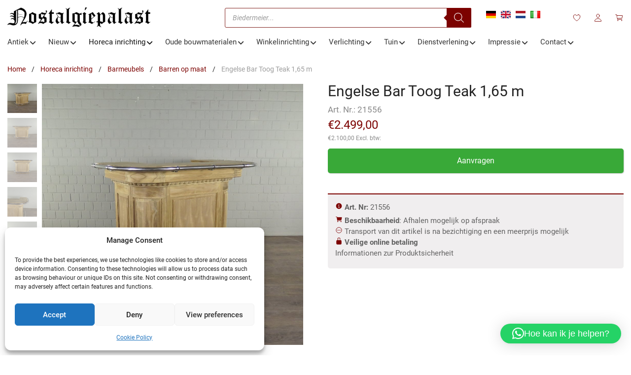

--- FILE ---
content_type: text/html; charset=UTF-8
request_url: https://nostalgie-palast.nl/engelse-bar-toog-teak-165-m-21556/
body_size: 43489
content:
<!DOCTYPE html>
<html lang="nl-NL">
<head>
	<meta name="p:domain_verify" content="a453de34c11eb867e8453c12df9fbee6"/>
	<!-- Google Tag Manager -->
<script>(function(w,d,s,l,i){w[l]=w[l]||[];w[l].push({'gtm.start':
new Date().getTime(),event:'gtm.js'});var f=d.getElementsByTagName(s)[0],
j=d.createElement(s),dl=l!='dataLayer'?'&l='+l:'';j.async=true;j.src=
'https://www.googletagmanager.com/gtm.js?id='+i+dl;f.parentNode.insertBefore(j,f);
})(window,document,'script','dataLayer','GTM-5KRWPL5');</script>
<!-- End Google Tag Manager -->
	<meta charset="UTF-8">
	<link rel="profile" href="https://gmpg.org/xfn/11">
	<script src="https://nostalgie-palast.de/wp-admin/admin-ajax.php?action=pll_xdata_check&#038;redirect=https%3A%2F%2Fnostalgie-palast.nl%2Fengelse-bar-toog-teak-165-m-21556%2F&#038;nonce=d07ed64c47" async></script>				<script>document.documentElement.className = document.documentElement.className + ' yes-js js_active js'</script>
			<meta name='robots' content='index, follow, max-image-preview:large, max-snippet:-1, max-video-preview:-1' />
<link rel="alternate" href="https://nostalgie-palast.de/englische-bar-tresen-teakholz-165-m/" hreflang="de" />
<link rel="alternate" href="https://nostalgie-palast.com/english-bar-counter-teak-165-m-21556/" hreflang="en" />
<link rel="alternate" href="https://nostalgie-palast.nl/engelse-bar-toog-teak-165-m-21556/" hreflang="nl" />
<link rel="alternate" href="https://nostalgie-palast.it/englische-bar-tresen-teakholz-165-m-4/" hreflang="it" />

<!-- Google Tag Manager for WordPress by gtm4wp.com -->
<script data-cfasync="false" data-pagespeed-no-defer>
	var gtm4wp_datalayer_name = "dataLayer";
	var dataLayer = dataLayer || [];
	const gtm4wp_use_sku_instead = false;
	const gtm4wp_currency = 'EUR';
	const gtm4wp_product_per_impression = 10;
	const gtm4wp_clear_ecommerce = false;
	const gtm4wp_datalayer_max_timeout = 2000;
</script>
<!-- End Google Tag Manager for WordPress by gtm4wp.com --><meta name="viewport" content="width=device-width, initial-scale=1">
	<!-- This site is optimized with the Yoast SEO plugin v26.5 - https://yoast.com/wordpress/plugins/seo/ -->
	<title>Bar| Barren| NOSTALGIEPALAST NORDHORN</title>
	<meta name="description" content="Toog van een engelse bar gemaakt van massief teak | Toog teak| bar teak| 8000m2 showroom | Nostalgiepalast Nordhorn" />
	<link rel="canonical" href="https://nostalgie-palast.nl/engelse-bar-toog-teak-165-m-21556/" />
	<meta property="og:locale" content="nl_NL" />
	<meta property="og:locale:alternate" content="de_DE" />
	<meta property="og:locale:alternate" content="en_GB" />
	<meta property="og:locale:alternate" content="it_IT" />
	<meta property="og:type" content="article" />
	<meta property="og:title" content="Bar| Barren| NOSTALGIEPALAST NORDHORN" />
	<meta property="og:description" content="Toog van een engelse bar gemaakt van massief teak | Toog teak| bar teak| 8000m2 showroom | Nostalgiepalast Nordhorn" />
	<meta property="og:url" content="https://nostalgie-palast.nl/engelse-bar-toog-teak-165-m-21556/" />
	<meta property="og:site_name" content="Nostalgiepalast Nordhorn" />
	<meta property="article:publisher" content="https://facebook.com/nostalgiepalast" />
	<meta property="article:modified_time" content="2024-05-07T09:53:49+00:00" />
	<meta property="og:image" content="https://nostalgie-palast.nl/wp-content/uploads/nc/catalog/0_Pictures/Products/Fotos_ab_21/Fotos_ab_21500/21551-21575/21556-18.jpeg" />
	<meta property="og:image:width" content="1024" />
	<meta property="og:image:height" content="1023" />
	<meta property="og:image:type" content="image/jpeg" />
	<meta name="twitter:card" content="summary_large_image" />
	<script type="application/ld+json" class="yoast-schema-graph">{"@context":"https://schema.org","@graph":[{"@type":"WebPage","@id":"https://nostalgie-palast.nl/engelse-bar-toog-teak-165-m-21556/","url":"https://nostalgie-palast.nl/engelse-bar-toog-teak-165-m-21556/","name":"Bar| Barren| NOSTALGIEPALAST NORDHORN","isPartOf":{"@id":"https://nostalgie-palast.nl/#website"},"primaryImageOfPage":{"@id":"https://nostalgie-palast.nl/engelse-bar-toog-teak-165-m-21556/#primaryimage"},"image":{"@id":"https://nostalgie-palast.nl/engelse-bar-toog-teak-165-m-21556/#primaryimage"},"thumbnailUrl":"https://nostalgie-palast.nl/wp-content/uploads/nc/catalog/0_Pictures/Products/Fotos_ab_21/Fotos_ab_21500/21551-21575/21556-18.jpeg","datePublished":"2021-09-28T09:19:20+00:00","dateModified":"2024-05-07T09:53:49+00:00","description":"Toog van een engelse bar gemaakt van massief teak | Toog teak| bar teak| 8000m2 showroom | Nostalgiepalast Nordhorn","breadcrumb":{"@id":"https://nostalgie-palast.nl/engelse-bar-toog-teak-165-m-21556/#breadcrumb"},"inLanguage":"nl-NL","potentialAction":[{"@type":"ReadAction","target":["https://nostalgie-palast.nl/engelse-bar-toog-teak-165-m-21556/"]}]},{"@type":"ImageObject","inLanguage":"nl-NL","@id":"https://nostalgie-palast.nl/engelse-bar-toog-teak-165-m-21556/#primaryimage","url":"https://nostalgie-palast.nl/wp-content/uploads/nc/catalog/0_Pictures/Products/Fotos_ab_21/Fotos_ab_21500/21551-21575/21556-18.jpeg","contentUrl":"https://nostalgie-palast.nl/wp-content/uploads/nc/catalog/0_Pictures/Products/Fotos_ab_21/Fotos_ab_21500/21551-21575/21556-18.jpeg","width":1024,"height":1023,"caption":"Englische Bar Theke Tresen Teakholz 1,65 m"},{"@type":"BreadcrumbList","@id":"https://nostalgie-palast.nl/engelse-bar-toog-teak-165-m-21556/#breadcrumb","itemListElement":[{"@type":"ListItem","position":1,"name":"Home","item":"https://nostalgie-palast.nl/"},{"@type":"ListItem","position":2,"name":"Shop","item":"https://nostalgie-palast.nl/shop/"},{"@type":"ListItem","position":3,"name":"Engelse Bar Toog Teak 1,65 m"}]},{"@type":"WebSite","@id":"https://nostalgie-palast.nl/#website","url":"https://nostalgie-palast.nl/","name":"Nostalgiepalast Nordhorn","description":"Antike &amp; neue Möbel - gratis Versand","publisher":{"@id":"https://nostalgie-palast.nl/#organization"},"alternateName":"Nostalgiepalast","potentialAction":[{"@type":"SearchAction","target":{"@type":"EntryPoint","urlTemplate":"https://nostalgie-palast.nl/?s={search_term_string}"},"query-input":{"@type":"PropertyValueSpecification","valueRequired":true,"valueName":"search_term_string"}}],"inLanguage":"nl-NL"},{"@type":"Organization","@id":"https://nostalgie-palast.nl/#organization","name":"Nostalgiepalast Nordhorn","url":"https://nostalgie-palast.nl/","logo":{"@type":"ImageObject","inLanguage":"nl-NL","@id":"https://nostalgie-palast.nl/#/schema/logo/image/","url":"https://nostalgie-palast.nl/wp-content/uploads/2021/05/nostalgiepalast_logo.png","contentUrl":"https://nostalgie-palast.nl/wp-content/uploads/2021/05/nostalgiepalast_logo.png","width":620,"height":86,"caption":"Nostalgiepalast Nordhorn"},"image":{"@id":"https://nostalgie-palast.nl/#/schema/logo/image/"},"sameAs":["https://facebook.com/nostalgiepalast","https://instagram.com/nostalgiepalast"]}]}</script>
	<!-- / Yoast SEO plugin. -->


<link rel='dns-prefetch' href='//nostalgie-palast.de' />
<link rel='dns-prefetch' href='//maps.googleapis.com' />
<link rel='dns-prefetch' href='//use.fontawesome.com' />
<link rel="alternate" type="application/rss+xml" title="Nostalgiepalast Nordhorn &raquo; feed" href="https://nostalgie-palast.nl/feed/" />
<link rel="alternate" type="application/rss+xml" title="Nostalgiepalast Nordhorn &raquo; reacties feed" href="https://nostalgie-palast.nl/comments/feed/" />
<link rel="alternate" title="oEmbed (JSON)" type="application/json+oembed" href="https://nostalgie-palast.nl/wp-json/oembed/1.0/embed?url=https%3A%2F%2Fnostalgie-palast.nl%2Fengelse-bar-toog-teak-165-m-21556%2F&#038;lang=nl" />
<link rel="alternate" title="oEmbed (XML)" type="text/xml+oembed" href="https://nostalgie-palast.nl/wp-json/oembed/1.0/embed?url=https%3A%2F%2Fnostalgie-palast.nl%2Fengelse-bar-toog-teak-165-m-21556%2F&#038;format=xml&#038;lang=nl" />
<style id='wp-img-auto-sizes-contain-inline-css'>
img:is([sizes=auto i],[sizes^="auto," i]){contain-intrinsic-size:3000px 1500px}
/*# sourceURL=wp-img-auto-sizes-contain-inline-css */
</style>
<link rel='stylesheet' id='berocket_mm_quantity_style-css' href='https://nostalgie-palast.nl/wp-content/plugins/minmax-quantity-for-woocommerce/css/shop.css?ver=1.3.8.3' media='all' />
<style id='wp-emoji-styles-inline-css'>

	img.wp-smiley, img.emoji {
		display: inline !important;
		border: none !important;
		box-shadow: none !important;
		height: 1em !important;
		width: 1em !important;
		margin: 0 0.07em !important;
		vertical-align: -0.1em !important;
		background: none !important;
		padding: 0 !important;
	}
/*# sourceURL=wp-emoji-styles-inline-css */
</style>
<link rel='stylesheet' id='wp-block-library-css' href='https://nostalgie-palast.nl/wp-includes/css/dist/block-library/style.min.css?ver=6.9' media='all' />
<style id='classic-theme-styles-inline-css'>
/*! This file is auto-generated */
.wp-block-button__link{color:#fff;background-color:#32373c;border-radius:9999px;box-shadow:none;text-decoration:none;padding:calc(.667em + 2px) calc(1.333em + 2px);font-size:1.125em}.wp-block-file__button{background:#32373c;color:#fff;text-decoration:none}
/*# sourceURL=/wp-includes/css/classic-themes.min.css */
</style>
<link rel='stylesheet' id='premmerce_filter_admin_blocks_style-css' href='https://nostalgie-palast.de/wp-content/plugins/premmerce-woocommerce-product-filter-premium/assets/blocks/style.css?ver=3.7' media='all' />
<style id='wppb-edit-profile-style-inline-css'>


/*# sourceURL=https://nostalgie-palast.nl/wp-content/plugins/profile-builder/assets/misc/gutenberg/blocks/build/edit-profile/style-index.css */
</style>
<style id='wppb-login-style-inline-css'>


/*# sourceURL=https://nostalgie-palast.nl/wp-content/plugins/profile-builder/assets/misc/gutenberg/blocks/build/login/style-index.css */
</style>
<style id='wppb-recover-password-style-inline-css'>


/*# sourceURL=https://nostalgie-palast.nl/wp-content/plugins/profile-builder/assets/misc/gutenberg/blocks/build/recover-password/style-index.css */
</style>
<style id='wppb-register-style-inline-css'>


/*# sourceURL=https://nostalgie-palast.nl/wp-content/plugins/profile-builder/assets/misc/gutenberg/blocks/build/register/style-index.css */
</style>
<link rel='stylesheet' id='jquery-selectBox-css' href='https://nostalgie-palast.de/wp-content/plugins/yith-woocommerce-wishlist/assets/css/jquery.selectBox.css?ver=1.2.0' media='all' />
<link rel='stylesheet' id='woocommerce_prettyPhoto_css-css' href='//nostalgie-palast.nl/wp-content/plugins/woocommerce/assets/css/prettyPhoto.css?ver=3.1.6' media='all' />
<link rel='stylesheet' id='yith-wcwl-main-css' href='https://nostalgie-palast.de/wp-content/plugins/yith-woocommerce-wishlist/assets/css/style.css?ver=4.11.0' media='all' />
<style id='yith-wcwl-main-inline-css'>
 :root { --color-add-to-wishlist-background: #333333; --color-add-to-wishlist-text: #FFFFFF; --color-add-to-wishlist-border: #333333; --color-add-to-wishlist-background-hover: #333333; --color-add-to-wishlist-text-hover: #FFFFFF; --color-add-to-wishlist-border-hover: #333333; --rounded-corners-radius: 16px; --color-add-to-cart-background: #333333; --color-add-to-cart-text: #FFFFFF; --color-add-to-cart-border: #333333; --color-add-to-cart-background-hover: #4F4F4F; --color-add-to-cart-text-hover: #FFFFFF; --color-add-to-cart-border-hover: #4F4F4F; --add-to-cart-rounded-corners-radius: 16px; --color-button-style-1-background: #333333; --color-button-style-1-text: #FFFFFF; --color-button-style-1-border: #333333; --color-button-style-1-background-hover: #4F4F4F; --color-button-style-1-text-hover: #FFFFFF; --color-button-style-1-border-hover: #4F4F4F; --color-button-style-2-background: #333333; --color-button-style-2-text: #FFFFFF; --color-button-style-2-border: #333333; --color-button-style-2-background-hover: #4F4F4F; --color-button-style-2-text-hover: #FFFFFF; --color-button-style-2-border-hover: #4F4F4F; --color-wishlist-table-background: #FFFFFF; --color-wishlist-table-text: #6d6c6c; --color-wishlist-table-border: #FFFFFF; --color-headers-background: #F4F4F4; --color-share-button-color: #FFFFFF; --color-share-button-color-hover: #FFFFFF; --color-fb-button-background: #39599E; --color-fb-button-background-hover: #595A5A; --color-tw-button-background: #45AFE2; --color-tw-button-background-hover: #595A5A; --color-pr-button-background: #AB2E31; --color-pr-button-background-hover: #595A5A; --color-em-button-background: #FBB102; --color-em-button-background-hover: #595A5A; --color-wa-button-background: #00A901; --color-wa-button-background-hover: #595A5A; --feedback-duration: 3s } 
 :root { --color-add-to-wishlist-background: #333333; --color-add-to-wishlist-text: #FFFFFF; --color-add-to-wishlist-border: #333333; --color-add-to-wishlist-background-hover: #333333; --color-add-to-wishlist-text-hover: #FFFFFF; --color-add-to-wishlist-border-hover: #333333; --rounded-corners-radius: 16px; --color-add-to-cart-background: #333333; --color-add-to-cart-text: #FFFFFF; --color-add-to-cart-border: #333333; --color-add-to-cart-background-hover: #4F4F4F; --color-add-to-cart-text-hover: #FFFFFF; --color-add-to-cart-border-hover: #4F4F4F; --add-to-cart-rounded-corners-radius: 16px; --color-button-style-1-background: #333333; --color-button-style-1-text: #FFFFFF; --color-button-style-1-border: #333333; --color-button-style-1-background-hover: #4F4F4F; --color-button-style-1-text-hover: #FFFFFF; --color-button-style-1-border-hover: #4F4F4F; --color-button-style-2-background: #333333; --color-button-style-2-text: #FFFFFF; --color-button-style-2-border: #333333; --color-button-style-2-background-hover: #4F4F4F; --color-button-style-2-text-hover: #FFFFFF; --color-button-style-2-border-hover: #4F4F4F; --color-wishlist-table-background: #FFFFFF; --color-wishlist-table-text: #6d6c6c; --color-wishlist-table-border: #FFFFFF; --color-headers-background: #F4F4F4; --color-share-button-color: #FFFFFF; --color-share-button-color-hover: #FFFFFF; --color-fb-button-background: #39599E; --color-fb-button-background-hover: #595A5A; --color-tw-button-background: #45AFE2; --color-tw-button-background-hover: #595A5A; --color-pr-button-background: #AB2E31; --color-pr-button-background-hover: #595A5A; --color-em-button-background: #FBB102; --color-em-button-background-hover: #595A5A; --color-wa-button-background: #00A901; --color-wa-button-background-hover: #595A5A; --feedback-duration: 3s } 
/*# sourceURL=yith-wcwl-main-inline-css */
</style>
<style id='font-awesome-svg-styles-default-inline-css'>
.svg-inline--fa {
  display: inline-block;
  height: 1em;
  overflow: visible;
  vertical-align: -.125em;
}
/*# sourceURL=font-awesome-svg-styles-default-inline-css */
</style>
<link rel='stylesheet' id='font-awesome-svg-styles-css' href='https://nostalgie-palast.nl/wp-content/uploads/font-awesome/v6.4.2/css/svg-with-js.css' media='all' />
<style id='font-awesome-svg-styles-inline-css'>
   .wp-block-font-awesome-icon svg::before,
   .wp-rich-text-font-awesome-icon svg::before {content: unset;}
/*# sourceURL=font-awesome-svg-styles-inline-css */
</style>
<style id='global-styles-inline-css'>
:root{--wp--preset--aspect-ratio--square: 1;--wp--preset--aspect-ratio--4-3: 4/3;--wp--preset--aspect-ratio--3-4: 3/4;--wp--preset--aspect-ratio--3-2: 3/2;--wp--preset--aspect-ratio--2-3: 2/3;--wp--preset--aspect-ratio--16-9: 16/9;--wp--preset--aspect-ratio--9-16: 9/16;--wp--preset--color--black: #000000;--wp--preset--color--cyan-bluish-gray: #abb8c3;--wp--preset--color--white: #ffffff;--wp--preset--color--pale-pink: #f78da7;--wp--preset--color--vivid-red: #cf2e2e;--wp--preset--color--luminous-vivid-orange: #ff6900;--wp--preset--color--luminous-vivid-amber: #fcb900;--wp--preset--color--light-green-cyan: #7bdcb5;--wp--preset--color--vivid-green-cyan: #00d084;--wp--preset--color--pale-cyan-blue: #8ed1fc;--wp--preset--color--vivid-cyan-blue: #0693e3;--wp--preset--color--vivid-purple: #9b51e0;--wp--preset--color--contrast: var(--contrast);--wp--preset--color--contrast-2: var(--contrast-2);--wp--preset--color--contrast-3: var(--contrast-3);--wp--preset--color--base: var(--base);--wp--preset--color--base-2: var(--base-2);--wp--preset--color--base-3: var(--base-3);--wp--preset--color--accent: var(--accent);--wp--preset--gradient--vivid-cyan-blue-to-vivid-purple: linear-gradient(135deg,rgb(6,147,227) 0%,rgb(155,81,224) 100%);--wp--preset--gradient--light-green-cyan-to-vivid-green-cyan: linear-gradient(135deg,rgb(122,220,180) 0%,rgb(0,208,130) 100%);--wp--preset--gradient--luminous-vivid-amber-to-luminous-vivid-orange: linear-gradient(135deg,rgb(252,185,0) 0%,rgb(255,105,0) 100%);--wp--preset--gradient--luminous-vivid-orange-to-vivid-red: linear-gradient(135deg,rgb(255,105,0) 0%,rgb(207,46,46) 100%);--wp--preset--gradient--very-light-gray-to-cyan-bluish-gray: linear-gradient(135deg,rgb(238,238,238) 0%,rgb(169,184,195) 100%);--wp--preset--gradient--cool-to-warm-spectrum: linear-gradient(135deg,rgb(74,234,220) 0%,rgb(151,120,209) 20%,rgb(207,42,186) 40%,rgb(238,44,130) 60%,rgb(251,105,98) 80%,rgb(254,248,76) 100%);--wp--preset--gradient--blush-light-purple: linear-gradient(135deg,rgb(255,206,236) 0%,rgb(152,150,240) 100%);--wp--preset--gradient--blush-bordeaux: linear-gradient(135deg,rgb(254,205,165) 0%,rgb(254,45,45) 50%,rgb(107,0,62) 100%);--wp--preset--gradient--luminous-dusk: linear-gradient(135deg,rgb(255,203,112) 0%,rgb(199,81,192) 50%,rgb(65,88,208) 100%);--wp--preset--gradient--pale-ocean: linear-gradient(135deg,rgb(255,245,203) 0%,rgb(182,227,212) 50%,rgb(51,167,181) 100%);--wp--preset--gradient--electric-grass: linear-gradient(135deg,rgb(202,248,128) 0%,rgb(113,206,126) 100%);--wp--preset--gradient--midnight: linear-gradient(135deg,rgb(2,3,129) 0%,rgb(40,116,252) 100%);--wp--preset--font-size--small: 13px;--wp--preset--font-size--medium: 20px;--wp--preset--font-size--large: 36px;--wp--preset--font-size--x-large: 42px;--wp--preset--spacing--20: 0.44rem;--wp--preset--spacing--30: 0.67rem;--wp--preset--spacing--40: 1rem;--wp--preset--spacing--50: 1.5rem;--wp--preset--spacing--60: 2.25rem;--wp--preset--spacing--70: 3.38rem;--wp--preset--spacing--80: 5.06rem;--wp--preset--shadow--natural: 6px 6px 9px rgba(0, 0, 0, 0.2);--wp--preset--shadow--deep: 12px 12px 50px rgba(0, 0, 0, 0.4);--wp--preset--shadow--sharp: 6px 6px 0px rgba(0, 0, 0, 0.2);--wp--preset--shadow--outlined: 6px 6px 0px -3px rgb(255, 255, 255), 6px 6px rgb(0, 0, 0);--wp--preset--shadow--crisp: 6px 6px 0px rgb(0, 0, 0);}:where(.is-layout-flex){gap: 0.5em;}:where(.is-layout-grid){gap: 0.5em;}body .is-layout-flex{display: flex;}.is-layout-flex{flex-wrap: wrap;align-items: center;}.is-layout-flex > :is(*, div){margin: 0;}body .is-layout-grid{display: grid;}.is-layout-grid > :is(*, div){margin: 0;}:where(.wp-block-columns.is-layout-flex){gap: 2em;}:where(.wp-block-columns.is-layout-grid){gap: 2em;}:where(.wp-block-post-template.is-layout-flex){gap: 1.25em;}:where(.wp-block-post-template.is-layout-grid){gap: 1.25em;}.has-black-color{color: var(--wp--preset--color--black) !important;}.has-cyan-bluish-gray-color{color: var(--wp--preset--color--cyan-bluish-gray) !important;}.has-white-color{color: var(--wp--preset--color--white) !important;}.has-pale-pink-color{color: var(--wp--preset--color--pale-pink) !important;}.has-vivid-red-color{color: var(--wp--preset--color--vivid-red) !important;}.has-luminous-vivid-orange-color{color: var(--wp--preset--color--luminous-vivid-orange) !important;}.has-luminous-vivid-amber-color{color: var(--wp--preset--color--luminous-vivid-amber) !important;}.has-light-green-cyan-color{color: var(--wp--preset--color--light-green-cyan) !important;}.has-vivid-green-cyan-color{color: var(--wp--preset--color--vivid-green-cyan) !important;}.has-pale-cyan-blue-color{color: var(--wp--preset--color--pale-cyan-blue) !important;}.has-vivid-cyan-blue-color{color: var(--wp--preset--color--vivid-cyan-blue) !important;}.has-vivid-purple-color{color: var(--wp--preset--color--vivid-purple) !important;}.has-black-background-color{background-color: var(--wp--preset--color--black) !important;}.has-cyan-bluish-gray-background-color{background-color: var(--wp--preset--color--cyan-bluish-gray) !important;}.has-white-background-color{background-color: var(--wp--preset--color--white) !important;}.has-pale-pink-background-color{background-color: var(--wp--preset--color--pale-pink) !important;}.has-vivid-red-background-color{background-color: var(--wp--preset--color--vivid-red) !important;}.has-luminous-vivid-orange-background-color{background-color: var(--wp--preset--color--luminous-vivid-orange) !important;}.has-luminous-vivid-amber-background-color{background-color: var(--wp--preset--color--luminous-vivid-amber) !important;}.has-light-green-cyan-background-color{background-color: var(--wp--preset--color--light-green-cyan) !important;}.has-vivid-green-cyan-background-color{background-color: var(--wp--preset--color--vivid-green-cyan) !important;}.has-pale-cyan-blue-background-color{background-color: var(--wp--preset--color--pale-cyan-blue) !important;}.has-vivid-cyan-blue-background-color{background-color: var(--wp--preset--color--vivid-cyan-blue) !important;}.has-vivid-purple-background-color{background-color: var(--wp--preset--color--vivid-purple) !important;}.has-black-border-color{border-color: var(--wp--preset--color--black) !important;}.has-cyan-bluish-gray-border-color{border-color: var(--wp--preset--color--cyan-bluish-gray) !important;}.has-white-border-color{border-color: var(--wp--preset--color--white) !important;}.has-pale-pink-border-color{border-color: var(--wp--preset--color--pale-pink) !important;}.has-vivid-red-border-color{border-color: var(--wp--preset--color--vivid-red) !important;}.has-luminous-vivid-orange-border-color{border-color: var(--wp--preset--color--luminous-vivid-orange) !important;}.has-luminous-vivid-amber-border-color{border-color: var(--wp--preset--color--luminous-vivid-amber) !important;}.has-light-green-cyan-border-color{border-color: var(--wp--preset--color--light-green-cyan) !important;}.has-vivid-green-cyan-border-color{border-color: var(--wp--preset--color--vivid-green-cyan) !important;}.has-pale-cyan-blue-border-color{border-color: var(--wp--preset--color--pale-cyan-blue) !important;}.has-vivid-cyan-blue-border-color{border-color: var(--wp--preset--color--vivid-cyan-blue) !important;}.has-vivid-purple-border-color{border-color: var(--wp--preset--color--vivid-purple) !important;}.has-vivid-cyan-blue-to-vivid-purple-gradient-background{background: var(--wp--preset--gradient--vivid-cyan-blue-to-vivid-purple) !important;}.has-light-green-cyan-to-vivid-green-cyan-gradient-background{background: var(--wp--preset--gradient--light-green-cyan-to-vivid-green-cyan) !important;}.has-luminous-vivid-amber-to-luminous-vivid-orange-gradient-background{background: var(--wp--preset--gradient--luminous-vivid-amber-to-luminous-vivid-orange) !important;}.has-luminous-vivid-orange-to-vivid-red-gradient-background{background: var(--wp--preset--gradient--luminous-vivid-orange-to-vivid-red) !important;}.has-very-light-gray-to-cyan-bluish-gray-gradient-background{background: var(--wp--preset--gradient--very-light-gray-to-cyan-bluish-gray) !important;}.has-cool-to-warm-spectrum-gradient-background{background: var(--wp--preset--gradient--cool-to-warm-spectrum) !important;}.has-blush-light-purple-gradient-background{background: var(--wp--preset--gradient--blush-light-purple) !important;}.has-blush-bordeaux-gradient-background{background: var(--wp--preset--gradient--blush-bordeaux) !important;}.has-luminous-dusk-gradient-background{background: var(--wp--preset--gradient--luminous-dusk) !important;}.has-pale-ocean-gradient-background{background: var(--wp--preset--gradient--pale-ocean) !important;}.has-electric-grass-gradient-background{background: var(--wp--preset--gradient--electric-grass) !important;}.has-midnight-gradient-background{background: var(--wp--preset--gradient--midnight) !important;}.has-small-font-size{font-size: var(--wp--preset--font-size--small) !important;}.has-medium-font-size{font-size: var(--wp--preset--font-size--medium) !important;}.has-large-font-size{font-size: var(--wp--preset--font-size--large) !important;}.has-x-large-font-size{font-size: var(--wp--preset--font-size--x-large) !important;}
:where(.wp-block-post-template.is-layout-flex){gap: 1.25em;}:where(.wp-block-post-template.is-layout-grid){gap: 1.25em;}
:where(.wp-block-term-template.is-layout-flex){gap: 1.25em;}:where(.wp-block-term-template.is-layout-grid){gap: 1.25em;}
:where(.wp-block-columns.is-layout-flex){gap: 2em;}:where(.wp-block-columns.is-layout-grid){gap: 2em;}
:root :where(.wp-block-pullquote){font-size: 1.5em;line-height: 1.6;}
/*# sourceURL=global-styles-inline-css */
</style>
<link rel='stylesheet' id='contact-form-7-css' href='https://nostalgie-palast.nl/wp-content/plugins/contact-form-7/includes/css/styles.css?ver=6.1.4' media='all' />
<style id='dominant-color-styles-inline-css'>
img[data-dominant-color]:not(.has-transparency) { background-color: var(--dominant-color); }
/*# sourceURL=dominant-color-styles-inline-css */
</style>
<link rel='stylesheet' id='premmerce-toolbar-css' href='https://nostalgie-palast.de/wp-content/plugins/premmerce-premium/assets/admin/css/premmerce-toolbar.css?ver=6.9' media='all' />
<link rel='stylesheet' id='photoswipe-css' href='https://nostalgie-palast.nl/wp-content/plugins/woocommerce/assets/css/photoswipe/photoswipe.min.css?ver=10.4.3' media='all' />
<link rel='stylesheet' id='photoswipe-default-skin-css' href='https://nostalgie-palast.nl/wp-content/plugins/woocommerce/assets/css/photoswipe/default-skin/default-skin.min.css?ver=10.4.3' media='all' />
<link rel='stylesheet' id='woocommerce-layout-css' href='https://nostalgie-palast.nl/wp-content/plugins/woocommerce/assets/css/woocommerce-layout.css?ver=10.4.3' media='all' />
<link rel='stylesheet' id='woocommerce-smallscreen-css' href='https://nostalgie-palast.nl/wp-content/plugins/woocommerce/assets/css/woocommerce-smallscreen.css?ver=10.4.3' media='only screen and (max-width: 768px)' />
<link rel='stylesheet' id='woocommerce-general-css' href='https://nostalgie-palast.nl/wp-content/plugins/woocommerce/assets/css/woocommerce.css?ver=10.4.3' media='all' />
<style id='woocommerce-general-inline-css'>
.woocommerce .page-header-image-single {display: none;}.woocommerce .entry-content,.woocommerce .product .entry-summary {margin-top: 0;}.related.products {clear: both;}.checkout-subscribe-prompt.clear {visibility: visible;height: initial;width: initial;}@media (max-width:768px) {.woocommerce .woocommerce-ordering,.woocommerce-page .woocommerce-ordering {float: none;}.woocommerce .woocommerce-ordering select {max-width: 100%;}.woocommerce ul.products li.product,.woocommerce-page ul.products li.product,.woocommerce-page[class*=columns-] ul.products li.product,.woocommerce[class*=columns-] ul.products li.product {width: 100%;float: none;}}
/*# sourceURL=woocommerce-general-inline-css */
</style>
<style id='woocommerce-inline-inline-css'>
.woocommerce form .form-row .required { visibility: visible; }
/*# sourceURL=woocommerce-inline-inline-css */
</style>
<link rel='stylesheet' id='wpcf7-redirect-script-frontend-css' href='https://nostalgie-palast.de/wp-content/plugins/wpcf7-redirect/build/assets/frontend-script.css?ver=2c532d7e2be36f6af233' media='all' />
<link rel='stylesheet' id='cmplz-general-css' href='https://nostalgie-palast.nl/wp-content/plugins/complianz-gdpr/assets/css/cookieblocker.min.css?ver=1765388385' media='all' />
<link rel='stylesheet' id='dgwt-wcas-style-css' href='https://nostalgie-palast.nl/wp-content/plugins/ajax-search-for-woocommerce/assets/css/style.min.css?ver=1.32.0' media='all' />
<link rel='stylesheet' id='generate-widget-areas-css' href='https://nostalgie-palast.nl/wp-content/themes/generatepress/assets/css/components/widget-areas.min.css?ver=3.6.1' media='all' />
<link rel='stylesheet' id='generate-style-css' href='https://nostalgie-palast.nl/wp-content/themes/generatepress/assets/css/main.min.css?ver=3.6.1' media='all' />
<style id='generate-style-inline-css'>
body{background-color:#ffffff;color:#222222;}a{color:#7c0200;}a:hover, a:focus, a:active{color:#000000;}.grid-container{max-width:1300px;}.wp-block-group__inner-container{max-width:1300px;margin-left:auto;margin-right:auto;}.site-header .header-image{width:290px;}:root{--contrast:#222222;--contrast-2:#575760;--contrast-3:#b2b2be;--base:#f0f0f0;--base-2:#f7f8f9;--base-3:#ffffff;--accent:#1e73be;}:root .has-contrast-color{color:var(--contrast);}:root .has-contrast-background-color{background-color:var(--contrast);}:root .has-contrast-2-color{color:var(--contrast-2);}:root .has-contrast-2-background-color{background-color:var(--contrast-2);}:root .has-contrast-3-color{color:var(--contrast-3);}:root .has-contrast-3-background-color{background-color:var(--contrast-3);}:root .has-base-color{color:var(--base);}:root .has-base-background-color{background-color:var(--base);}:root .has-base-2-color{color:var(--base-2);}:root .has-base-2-background-color{background-color:var(--base-2);}:root .has-base-3-color{color:var(--base-3);}:root .has-base-3-background-color{background-color:var(--base-3);}:root .has-accent-color{color:var(--accent);}:root .has-accent-background-color{background-color:var(--accent);}body, button, input, select, textarea{font-family:Roboto, sans-serif;font-size:16;}.main-title{font-family:Roboto, sans-serif;font-size:25;}h1{font-family:Roboto, sans-serif;}h2{font-family:Roboto, sans-serif;}h3{font-family:Roboto, sans-serif;font-weight:700;}.top-bar{background-color:#636363;color:#ffffff;}.top-bar a{color:#ffffff;}.top-bar a:hover{color:#303030;}.site-header{background-color:#ffffff;}.main-title a,.main-title a:hover{color:#222222;}.site-description{color:#757575;}.mobile-menu-control-wrapper .menu-toggle,.mobile-menu-control-wrapper .menu-toggle:hover,.mobile-menu-control-wrapper .menu-toggle:focus,.has-inline-mobile-toggle #site-navigation.toggled{background-color:rgba(0, 0, 0, 0.02);}.main-navigation,.main-navigation ul ul{background-color:#ffffff;}.main-navigation .main-nav ul li a, .main-navigation .menu-toggle, .main-navigation .menu-bar-items{color:#515151;}.main-navigation .main-nav ul li:not([class*="current-menu-"]):hover > a, .main-navigation .main-nav ul li:not([class*="current-menu-"]):focus > a, .main-navigation .main-nav ul li.sfHover:not([class*="current-menu-"]) > a, .main-navigation .menu-bar-item:hover > a, .main-navigation .menu-bar-item.sfHover > a{color:#7a8896;background-color:#ffffff;}button.menu-toggle:hover,button.menu-toggle:focus{color:#515151;}.main-navigation .main-nav ul li[class*="current-menu-"] > a{color:#7a8896;background-color:#ffffff;}.navigation-search input[type="search"],.navigation-search input[type="search"]:active, .navigation-search input[type="search"]:focus, .main-navigation .main-nav ul li.search-item.active > a, .main-navigation .menu-bar-items .search-item.active > a{color:#7a8896;background-color:#ffffff;}.main-navigation ul ul{background-color:#eaeaea;}.main-navigation .main-nav ul ul li a{color:#515151;}.main-navigation .main-nav ul ul li:not([class*="current-menu-"]):hover > a,.main-navigation .main-nav ul ul li:not([class*="current-menu-"]):focus > a, .main-navigation .main-nav ul ul li.sfHover:not([class*="current-menu-"]) > a{color:#7a8896;background-color:#eaeaea;}.main-navigation .main-nav ul ul li[class*="current-menu-"] > a{color:#7a8896;background-color:#eaeaea;}.separate-containers .inside-article, .separate-containers .comments-area, .separate-containers .page-header, .one-container .container, .separate-containers .paging-navigation, .inside-page-header{background-color:#ffffff;}.entry-title a{color:#222222;}.entry-title a:hover{color:#55555e;}.entry-meta{color:#595959;}.sidebar .widget{background-color:#ffffff;}.footer-widgets{background-color:#ffffff;}.footer-widgets .widget-title{color:#000000;}.site-info{color:#ffffff;background-color:#55555e;}.site-info a{color:#ffffff;}.site-info a:hover{color:#d3d3d3;}.footer-bar .widget_nav_menu .current-menu-item a{color:#d3d3d3;}input[type="text"],input[type="email"],input[type="url"],input[type="password"],input[type="search"],input[type="tel"],input[type="number"],textarea,select{color:#666666;background-color:#fafafa;border-color:#cccccc;}input[type="text"]:focus,input[type="email"]:focus,input[type="url"]:focus,input[type="password"]:focus,input[type="search"]:focus,input[type="tel"]:focus,input[type="number"]:focus,textarea:focus,select:focus{color:#666666;background-color:#ffffff;border-color:#bfbfbf;}button,html input[type="button"],input[type="reset"],input[type="submit"],a.button,a.wp-block-button__link:not(.has-background){color:#ffffff;background-color:#55555e;}button:hover,html input[type="button"]:hover,input[type="reset"]:hover,input[type="submit"]:hover,a.button:hover,button:focus,html input[type="button"]:focus,input[type="reset"]:focus,input[type="submit"]:focus,a.button:focus,a.wp-block-button__link:not(.has-background):active,a.wp-block-button__link:not(.has-background):focus,a.wp-block-button__link:not(.has-background):hover{color:#ffffff;background-color:#3f4047;}a.generate-back-to-top{background-color:rgba( 0,0,0,0.4 );color:#ffffff;}a.generate-back-to-top:hover,a.generate-back-to-top:focus{background-color:rgba( 0,0,0,0.6 );color:#ffffff;}:root{--gp-search-modal-bg-color:var(--base-3);--gp-search-modal-text-color:var(--contrast);--gp-search-modal-overlay-bg-color:rgba(0,0,0,0.2);}@media (max-width:768px){.main-navigation .menu-bar-item:hover > a, .main-navigation .menu-bar-item.sfHover > a{background:none;color:#515151;}}.nav-below-header .main-navigation .inside-navigation.grid-container, .nav-above-header .main-navigation .inside-navigation.grid-container{padding:0px 20px 0px 20px;}.site-main .wp-block-group__inner-container{padding:40px;}.separate-containers .paging-navigation{padding-top:20px;padding-bottom:20px;}.entry-content .alignwide, body:not(.no-sidebar) .entry-content .alignfull{margin-left:-40px;width:calc(100% + 80px);max-width:calc(100% + 80px);}.rtl .menu-item-has-children .dropdown-menu-toggle{padding-left:20px;}.rtl .main-navigation .main-nav ul li.menu-item-has-children > a{padding-right:20px;}@media (max-width:768px){.separate-containers .inside-article, .separate-containers .comments-area, .separate-containers .page-header, .separate-containers .paging-navigation, .one-container .site-content, .inside-page-header{padding:30px;}.site-main .wp-block-group__inner-container{padding:30px;}.inside-top-bar{padding-right:30px;padding-left:30px;}.inside-header{padding-right:30px;padding-left:30px;}.widget-area .widget{padding-top:30px;padding-right:30px;padding-bottom:30px;padding-left:30px;}.footer-widgets-container{padding-top:30px;padding-right:30px;padding-bottom:30px;padding-left:30px;}.inside-site-info{padding-right:30px;padding-left:30px;}.entry-content .alignwide, body:not(.no-sidebar) .entry-content .alignfull{margin-left:-30px;width:calc(100% + 60px);max-width:calc(100% + 60px);}.one-container .site-main .paging-navigation{margin-bottom:20px;}}/* End cached CSS */.is-right-sidebar{width:30%;}.is-left-sidebar{width:30%;}.site-content .content-area{width:100%;}@media (max-width:768px){.main-navigation .menu-toggle,.sidebar-nav-mobile:not(#sticky-placeholder){display:block;}.main-navigation ul,.gen-sidebar-nav,.main-navigation:not(.slideout-navigation):not(.toggled) .main-nav > ul,.has-inline-mobile-toggle #site-navigation .inside-navigation > *:not(.navigation-search):not(.main-nav){display:none;}.nav-align-right .inside-navigation,.nav-align-center .inside-navigation{justify-content:space-between;}}
.elementor-template-full-width .site-content{display:block;}
/*# sourceURL=generate-style-inline-css */
</style>
<link rel='stylesheet' id='generate-child-css' href='https://nostalgie-palast.nl/wp-content/themes/nostalgiepalast/style.css?ver=1750937747' media='all' />
<link rel='stylesheet' id='woo-product-widgets-for-elementor-css' href='https://nostalgie-palast.nl/wp-content/plugins/woo-products-widgets-for-elementor/assets/css/woo-products-widgets.css?ver=2.0.0' media='all' />
<style id='woo-product-widgets-for-elementor-inline-css'>
@font-face {
			font-family: "WooCommerce";
			src: url("https://nostalgie-palast.nl/wp-content/plugins/woocommerce/assets/fonts/WooCommerce.eot");
			src: url("https://nostalgie-palast.nl/wp-content/plugins/woocommerce/assets/fonts/WooCommerce.eot?#iefix") format("embedded-opentype"),
				url("https://nostalgie-palast.nl/wp-content/plugins/woocommerce/assets/fonts/WooCommerce.woff") format("woff"),
				url("https://nostalgie-palast.nl/wp-content/plugins/woocommerce/assets/fonts/WooCommerce.ttf") format("truetype"),
				url("https://nostalgie-palast.nl/wp-content/plugins/woocommerce/assets/fonts/WooCommerce.svg#WooCommerce") format("svg");
			font-weight: normal;
			font-style: normal;
			}
/*# sourceURL=woo-product-widgets-for-elementor-inline-css */
</style>
<link rel='stylesheet' id='font-awesome-official-css' href='https://use.fontawesome.com/releases/v6.4.2/css/all.css' media='all' integrity="sha384-blOohCVdhjmtROpu8+CfTnUWham9nkX7P7OZQMst+RUnhtoY/9qemFAkIKOYxDI3" crossorigin="anonymous" />
<link rel='stylesheet' id='mollie-applepaydirect-css' href='https://nostalgie-palast.nl/wp-content/plugins/mollie-payments-for-woocommerce/public/css/mollie-applepaydirect.min.css?ver=1763457143' media='screen' />
<link rel='stylesheet' id='ubermenu-css' href='https://nostalgie-palast.de/wp-content/plugins/ubermenu/pro/assets/css/ubermenu.min.css?ver=3.7.7' media='all' />
<link rel='stylesheet' id='ubermenu-minimal-css' href='https://nostalgie-palast.de/wp-content/plugins/ubermenu/assets/css/skins/minimal.css?ver=6.9' media='all' />
<link rel='stylesheet' id='font-awesome-official-v4shim-css' href='https://use.fontawesome.com/releases/v6.4.2/css/v4-shims.css' media='all' integrity="sha384-IqMDcR2qh8kGcGdRrxwop5R2GiUY5h8aDR/LhYxPYiXh3sAAGGDkFvFqWgFvTsTd" crossorigin="anonymous" />
<link rel='stylesheet' id='wppb_stylesheet-css' href='https://nostalgie-palast.de/wp-content/plugins/profile-builder/assets/css/style-front-end.css?ver=3.15.1' media='all' />
<script src="https://nostalgie-palast.nl/wp-includes/js/jquery/jquery.min.js?ver=3.7.1" id="jquery-core-js"></script>
<script src="https://nostalgie-palast.nl/wp-includes/js/jquery/jquery-migrate.min.js?ver=3.4.1" id="jquery-migrate-js"></script>
<script src="https://nostalgie-palast.nl/wp-content/plugins/minmax-quantity-for-woocommerce/js/frontend.js?ver=6.9" id="berocket-front-cart-js-js"></script>
<script src="https://nostalgie-palast.nl/wp-content/plugins/woocommerce/assets/js/jquery-blockui/jquery.blockUI.min.js?ver=2.7.0-wc.10.4.3" id="wc-jquery-blockui-js" defer data-wp-strategy="defer"></script>
<script id="wc-add-to-cart-js-extra">
var wc_add_to_cart_params = {"ajax_url":"/wp-admin/admin-ajax.php","wc_ajax_url":"/?wc-ajax=%%endpoint%%","i18n_view_cart":"Bekijk winkelwagen","cart_url":"https://nostalgie-palast.nl/cart/","is_cart":"","cart_redirect_after_add":"no"};
//# sourceURL=wc-add-to-cart-js-extra
</script>
<script src="https://nostalgie-palast.nl/wp-content/plugins/woocommerce/assets/js/frontend/add-to-cart.min.js?ver=10.4.3" id="wc-add-to-cart-js" defer data-wp-strategy="defer"></script>
<script src="https://nostalgie-palast.nl/wp-content/plugins/woocommerce/assets/js/flexslider/jquery.flexslider.min.js?ver=2.7.2-wc.10.4.3" id="wc-flexslider-js" defer data-wp-strategy="defer"></script>
<script src="https://nostalgie-palast.nl/wp-content/plugins/woocommerce/assets/js/photoswipe/photoswipe.min.js?ver=4.1.1-wc.10.4.3" id="wc-photoswipe-js" defer data-wp-strategy="defer"></script>
<script src="https://nostalgie-palast.nl/wp-content/plugins/woocommerce/assets/js/photoswipe/photoswipe-ui-default.min.js?ver=4.1.1-wc.10.4.3" id="wc-photoswipe-ui-default-js" defer data-wp-strategy="defer"></script>
<script id="wc-single-product-js-extra">
var wc_single_product_params = {"i18n_required_rating_text":"Selecteer een waardering","i18n_rating_options":["1 van de 5 sterren","2 van de 5 sterren","3 van de 5 sterren","4 van de 5 sterren","5 van de 5 sterren"],"i18n_product_gallery_trigger_text":"Afbeeldinggalerij in volledig scherm bekijken","review_rating_required":"yes","flexslider":{"rtl":false,"animation":"slide","smoothHeight":true,"directionNav":false,"controlNav":"thumbnails","slideshow":false,"animationSpeed":500,"animationLoop":false,"allowOneSlide":false},"zoom_enabled":"","zoom_options":[],"photoswipe_enabled":"1","photoswipe_options":{"shareEl":false,"closeOnScroll":false,"history":false,"hideAnimationDuration":0,"showAnimationDuration":0},"flexslider_enabled":"1"};
//# sourceURL=wc-single-product-js-extra
</script>
<script src="https://nostalgie-palast.nl/wp-content/plugins/woocommerce/assets/js/frontend/single-product.min.js?ver=10.4.3" id="wc-single-product-js" defer data-wp-strategy="defer"></script>
<script src="https://nostalgie-palast.nl/wp-content/plugins/woocommerce/assets/js/js-cookie/js.cookie.min.js?ver=2.1.4-wc.10.4.3" id="wc-js-cookie-js" defer data-wp-strategy="defer"></script>
<script id="woocommerce-js-extra">
var woocommerce_params = {"ajax_url":"/wp-admin/admin-ajax.php","wc_ajax_url":"/?wc-ajax=%%endpoint%%","i18n_password_show":"Wachtwoord weergeven","i18n_password_hide":"Wachtwoord verbergen"};
//# sourceURL=woocommerce-js-extra
</script>
<script src="https://nostalgie-palast.nl/wp-content/plugins/woocommerce/assets/js/frontend/woocommerce.min.js?ver=10.4.3" id="woocommerce-js" defer data-wp-strategy="defer"></script>
<link rel="https://api.w.org/" href="https://nostalgie-palast.nl/wp-json/" /><link rel="alternate" title="JSON" type="application/json" href="https://nostalgie-palast.nl/wp-json/wp/v2/product/571700" /><link rel="EditURI" type="application/rsd+xml" title="RSD" href="https://nostalgie-palast.nl/xmlrpc.php?rsd" />
<meta name="generator" content="WordPress 6.9" />
<meta name="generator" content="WooCommerce 10.4.3" />
<link rel='shortlink' href='https://nostalgie-palast.de/?p=571700' />
<meta name="generator" content="dominant-color-images 1.2.0">
<style></style><meta name="generator" content="performance-lab 4.0.0; plugins: dominant-color-images">
<style id="ubermenu-custom-generated-css">
/** Font Awesome 4 Compatibility **/
.fa{font-style:normal;font-variant:normal;font-weight:normal;font-family:FontAwesome;}

/** UberMenu Responsive Styles (Breakpoint Setting) **/
@media screen and (min-width: 1101px){
  .ubermenu{ display:block !important; } .ubermenu-responsive .ubermenu-item.ubermenu-hide-desktop{ display:none !important; } .ubermenu-responsive.ubermenu-retractors-responsive .ubermenu-retractor-mobile{ display:none; }  /* Top level items full height */ .ubermenu.ubermenu-horizontal.ubermenu-items-vstretch .ubermenu-nav{   display:flex;   align-items:stretch; } .ubermenu.ubermenu-horizontal.ubermenu-items-vstretch .ubermenu-item.ubermenu-item-level-0{   display:flex;   flex-direction:column; } .ubermenu.ubermenu-horizontal.ubermenu-items-vstretch .ubermenu-item.ubermenu-item-level-0 > .ubermenu-target{   flex:1;   display:flex;   align-items:center; flex-wrap:wrap; } .ubermenu.ubermenu-horizontal.ubermenu-items-vstretch .ubermenu-item.ubermenu-item-level-0 > .ubermenu-target > .ubermenu-target-divider{ position:static; flex-basis:100%; } .ubermenu.ubermenu-horizontal.ubermenu-items-vstretch .ubermenu-item.ubermenu-item-level-0 > .ubermenu-target.ubermenu-item-layout-image_left > .ubermenu-target-text{ padding-left:1em; } .ubermenu.ubermenu-horizontal.ubermenu-items-vstretch .ubermenu-item.ubermenu-item-level-0 > .ubermenu-target.ubermenu-item-layout-image_right > .ubermenu-target-text{ padding-right:1em; } .ubermenu.ubermenu-horizontal.ubermenu-items-vstretch .ubermenu-item.ubermenu-item-level-0 > .ubermenu-target.ubermenu-item-layout-image_above, .ubermenu.ubermenu-horizontal.ubermenu-items-vstretch .ubermenu-item.ubermenu-item-level-0 > .ubermenu-target.ubermenu-item-layout-image_below{ flex-direction:column; } .ubermenu.ubermenu-horizontal.ubermenu-items-vstretch .ubermenu-item.ubermenu-item-level-0 > .ubermenu-submenu-drop{   top:100%; } .ubermenu.ubermenu-horizontal.ubermenu-items-vstretch .ubermenu-item-level-0:not(.ubermenu-align-right) + .ubermenu-item.ubermenu-align-right{ margin-left:auto; } .ubermenu.ubermenu-horizontal.ubermenu-items-vstretch .ubermenu-item.ubermenu-item-level-0 > .ubermenu-target.ubermenu-content-align-left{   justify-content:flex-start; } .ubermenu.ubermenu-horizontal.ubermenu-items-vstretch .ubermenu-item.ubermenu-item-level-0 > .ubermenu-target.ubermenu-content-align-center{   justify-content:center; } .ubermenu.ubermenu-horizontal.ubermenu-items-vstretch .ubermenu-item.ubermenu-item-level-0 > .ubermenu-target.ubermenu-content-align-right{   justify-content:flex-end; }  /* Force current submenu always open but below others */ .ubermenu-force-current-submenu .ubermenu-item-level-0.ubermenu-current-menu-item > .ubermenu-submenu-drop, .ubermenu-force-current-submenu .ubermenu-item-level-0.ubermenu-current-menu-ancestor > .ubermenu-submenu-drop {     display: block!important;     opacity: 1!important;     visibility: visible!important;     margin: 0!important;     top: auto!important;     height: auto;     z-index:19; }   /* Invert Horizontal menu to make subs go up */ .ubermenu-invert.ubermenu-horizontal .ubermenu-item-level-0 > .ubermenu-submenu-drop, .ubermenu-invert.ubermenu-horizontal.ubermenu-items-vstretch .ubermenu-item.ubermenu-item-level-0>.ubermenu-submenu-drop{  top:auto;  bottom:100%; } .ubermenu-invert.ubermenu-horizontal.ubermenu-sub-indicators .ubermenu-item-level-0.ubermenu-has-submenu-drop > .ubermenu-target > .ubermenu-sub-indicator{ transform:rotate(180deg); } /* Make second level flyouts fly up */ .ubermenu-invert.ubermenu-horizontal .ubermenu-submenu .ubermenu-item.ubermenu-active > .ubermenu-submenu-type-flyout{     top:auto;     bottom:0; } /* Clip the submenus properly when inverted */ .ubermenu-invert.ubermenu-horizontal .ubermenu-item-level-0 > .ubermenu-submenu-drop{     clip: rect(-5000px,5000px,auto,-5000px); }    /* Invert Vertical menu to make subs go left */ .ubermenu-invert.ubermenu-vertical .ubermenu-item-level-0 > .ubermenu-submenu-drop{   right:100%;   left:auto; } .ubermenu-invert.ubermenu-vertical.ubermenu-sub-indicators .ubermenu-item-level-0.ubermenu-item-has-children > .ubermenu-target > .ubermenu-sub-indicator{   right:auto;   left:10px; transform:rotate(90deg); } .ubermenu-vertical.ubermenu-invert .ubermenu-item > .ubermenu-submenu-drop {   clip: rect(-5000px,5000px,5000px,-5000px); } /* Vertical Flyout > Flyout */ .ubermenu-vertical.ubermenu-invert.ubermenu-sub-indicators .ubermenu-has-submenu-drop > .ubermenu-target{   padding-left:25px; } .ubermenu-vertical.ubermenu-invert .ubermenu-item > .ubermenu-target > .ubermenu-sub-indicator {   right:auto;   left:10px;   transform:rotate(90deg); } .ubermenu-vertical.ubermenu-invert .ubermenu-item > .ubermenu-submenu-drop.ubermenu-submenu-type-flyout, .ubermenu-vertical.ubermenu-invert .ubermenu-submenu-type-flyout > .ubermenu-item > .ubermenu-submenu-drop {   right: 100%;   left: auto; }  .ubermenu-responsive-toggle{ display:none; }
}
@media screen and (max-width: 1100px){
   .ubermenu-responsive-toggle, .ubermenu-sticky-toggle-wrapper { display: block; }  .ubermenu-responsive{ width:100%; max-height:600px; visibility:visible; overflow:visible;  -webkit-transition:max-height 1s ease-in; transition:max-height .3s ease-in; } .ubermenu-responsive.ubermenu-mobile-accordion:not(.ubermenu-mobile-modal):not(.ubermenu-in-transition):not(.ubermenu-responsive-collapse){ max-height:none; } .ubermenu-responsive.ubermenu-items-align-center{   text-align:left; } .ubermenu-responsive.ubermenu{ margin:0; } .ubermenu-responsive.ubermenu .ubermenu-nav{ display:block; }  .ubermenu-responsive.ubermenu-responsive-nocollapse, .ubermenu-repsonsive.ubermenu-no-transitions{ display:block; max-height:none; }  .ubermenu-responsive.ubermenu-responsive-collapse{ max-height:none; visibility:visible; overflow:visible; } .ubermenu-responsive.ubermenu-responsive-collapse{ max-height:0; overflow:hidden !important; visibility:hidden; } .ubermenu-responsive.ubermenu-in-transition, .ubermenu-responsive.ubermenu-in-transition .ubermenu-nav{ overflow:hidden !important; visibility:visible; } .ubermenu-responsive.ubermenu-responsive-collapse:not(.ubermenu-in-transition){ border-top-width:0; border-bottom-width:0; } .ubermenu-responsive.ubermenu-responsive-collapse .ubermenu-item .ubermenu-submenu{ display:none; }  .ubermenu-responsive .ubermenu-item-level-0{ width:50%; } .ubermenu-responsive.ubermenu-responsive-single-column .ubermenu-item-level-0{ float:none; clear:both; width:100%; } .ubermenu-responsive .ubermenu-item.ubermenu-item-level-0 > .ubermenu-target{ border:none; box-shadow:none; } .ubermenu-responsive .ubermenu-item.ubermenu-has-submenu-flyout{ position:static; } .ubermenu-responsive.ubermenu-sub-indicators .ubermenu-submenu-type-flyout .ubermenu-has-submenu-drop > .ubermenu-target > .ubermenu-sub-indicator{ transform:rotate(0); right:10px; left:auto; } .ubermenu-responsive .ubermenu-nav .ubermenu-item .ubermenu-submenu.ubermenu-submenu-drop{ width:100%; min-width:100%; max-width:100%; top:auto; left:0 !important; } .ubermenu-responsive.ubermenu-has-border .ubermenu-nav .ubermenu-item .ubermenu-submenu.ubermenu-submenu-drop{ left: -1px !important; /* For borders */ } .ubermenu-responsive .ubermenu-submenu.ubermenu-submenu-type-mega > .ubermenu-item.ubermenu-column{ min-height:0; border-left:none;  float:left; /* override left/center/right content alignment */ display:block; } .ubermenu-responsive .ubermenu-item.ubermenu-active > .ubermenu-submenu.ubermenu-submenu-type-mega{     max-height:none;     height:auto;/*prevent overflow scrolling since android is still finicky*/     overflow:visible; } .ubermenu-responsive.ubermenu-transition-slide .ubermenu-item.ubermenu-in-transition > .ubermenu-submenu-drop{ max-height:1000px; /* because of slide transition */ } .ubermenu .ubermenu-submenu-type-flyout .ubermenu-submenu-type-mega{ min-height:0; } .ubermenu.ubermenu-responsive .ubermenu-column, .ubermenu.ubermenu-responsive .ubermenu-column-auto{ min-width:50%; } .ubermenu.ubermenu-responsive .ubermenu-autoclear > .ubermenu-column{ clear:none; } .ubermenu.ubermenu-responsive .ubermenu-column:nth-of-type(2n+1){ clear:both; } .ubermenu.ubermenu-responsive .ubermenu-submenu-retractor-top:not(.ubermenu-submenu-retractor-top-2) .ubermenu-column:nth-of-type(2n+1){ clear:none; } .ubermenu.ubermenu-responsive .ubermenu-submenu-retractor-top:not(.ubermenu-submenu-retractor-top-2) .ubermenu-column:nth-of-type(2n+2){ clear:both; }  .ubermenu-responsive-single-column-subs .ubermenu-submenu .ubermenu-item { float: none; clear: both; width: 100%; min-width: 100%; }   .ubermenu.ubermenu-responsive .ubermenu-tabs, .ubermenu.ubermenu-responsive .ubermenu-tabs-group, .ubermenu.ubermenu-responsive .ubermenu-tab, .ubermenu.ubermenu-responsive .ubermenu-tab-content-panel{ /** TABS SHOULD BE 100%  ACCORDION */ width:100%; min-width:100%; max-width:100%; left:0; } .ubermenu.ubermenu-responsive .ubermenu-tabs, .ubermenu.ubermenu-responsive .ubermenu-tab-content-panel{ min-height:0 !important;/* Override Inline Style from JS */ } .ubermenu.ubermenu-responsive .ubermenu-tabs{ z-index:15; } .ubermenu.ubermenu-responsive .ubermenu-tab-content-panel{ z-index:20; } /* Tab Layering */ .ubermenu-responsive .ubermenu-tab{ position:relative; } .ubermenu-responsive .ubermenu-tab.ubermenu-active{ position:relative; z-index:20; } .ubermenu-responsive .ubermenu-tab > .ubermenu-target{ border-width:0 0 1px 0; } .ubermenu-responsive.ubermenu-sub-indicators .ubermenu-tabs > .ubermenu-tabs-group > .ubermenu-tab.ubermenu-has-submenu-drop > .ubermenu-target > .ubermenu-sub-indicator{ transform:rotate(0); right:10px; left:auto; }  .ubermenu-responsive .ubermenu-tabs > .ubermenu-tabs-group > .ubermenu-tab > .ubermenu-tab-content-panel{ top:auto; border-width:1px; } .ubermenu-responsive .ubermenu-tab-layout-bottom > .ubermenu-tabs-group{ /*position:relative;*/ }   .ubermenu-reponsive .ubermenu-item-level-0 > .ubermenu-submenu-type-stack{ /* Top Level Stack Columns */ position:relative; }  .ubermenu-responsive .ubermenu-submenu-type-stack .ubermenu-column, .ubermenu-responsive .ubermenu-submenu-type-stack .ubermenu-column-auto{ /* Stack Columns */ width:100%; max-width:100%; }   .ubermenu-responsive .ubermenu-item-mini{ /* Mini items */ min-width:0; width:auto; float:left; clear:none !important; } .ubermenu-responsive .ubermenu-item.ubermenu-item-mini > a.ubermenu-target{ padding-left:20px; padding-right:20px; }   .ubermenu-responsive .ubermenu-item.ubermenu-hide-mobile{ /* Hiding items */ display:none !important; }  .ubermenu-responsive.ubermenu-hide-bkgs .ubermenu-submenu.ubermenu-submenu-bkg-img{ /** Hide Background Images in Submenu */ background-image:none; } .ubermenu.ubermenu-responsive .ubermenu-item-level-0.ubermenu-item-mini{ min-width:0; width:auto; } .ubermenu-vertical .ubermenu-item.ubermenu-item-level-0{ width:100%; } .ubermenu-vertical.ubermenu-sub-indicators .ubermenu-item-level-0.ubermenu-item-has-children > .ubermenu-target > .ubermenu-sub-indicator{ right:10px; left:auto; transform:rotate(0); } .ubermenu-vertical .ubermenu-item.ubermenu-item-level-0.ubermenu-relative.ubermenu-active > .ubermenu-submenu-drop.ubermenu-submenu-align-vertical_parent_item{     top:auto; }   .ubermenu.ubermenu-responsive .ubermenu-tabs{     position:static; } /* Tabs on Mobile with mouse (but not click) - leave space to hover off */ .ubermenu:not(.ubermenu-is-mobile):not(.ubermenu-submenu-indicator-closes) .ubermenu-submenu .ubermenu-tab[data-ubermenu-trigger="mouseover"] .ubermenu-tab-content-panel, .ubermenu:not(.ubermenu-is-mobile):not(.ubermenu-submenu-indicator-closes) .ubermenu-submenu .ubermenu-tab[data-ubermenu-trigger="hover_intent"] .ubermenu-tab-content-panel{     margin-left:6%; width:94%; min-width:94%; }  /* Sub indicator close visibility */ .ubermenu.ubermenu-submenu-indicator-closes .ubermenu-active > .ubermenu-target > .ubermenu-sub-indicator-close{ display:block; display: flex; align-items: center; justify-content: center; } .ubermenu.ubermenu-submenu-indicator-closes .ubermenu-active > .ubermenu-target > .ubermenu-sub-indicator{ display:none; }  .ubermenu .ubermenu-tabs .ubermenu-tab-content-panel{     box-shadow: 0 5px 10px rgba(0,0,0,.075); }  /* When submenus and items go full width, move items back to appropriate positioning */ .ubermenu .ubermenu-submenu-rtl {     direction: ltr; }   /* Fixed position mobile menu */ .ubermenu.ubermenu-mobile-modal{   position:fixed;   z-index:9999999; opacity:1;   top:0;   left:0;   width:100%;   width:100vw;   max-width:100%;   max-width:100vw; height:100%; height:calc(100vh - calc(100vh - 100%)); height:-webkit-fill-available; max-height:calc(100vh - calc(100vh - 100%)); max-height:-webkit-fill-available;   border:none; box-sizing:border-box;    display:flex;   flex-direction:column;   justify-content:flex-start; overflow-y:auto !important; /* for non-accordion mode */ overflow-x:hidden !important; overscroll-behavior: contain; transform:scale(1); transition-duration:.1s; transition-property: all; } .ubermenu.ubermenu-mobile-modal.ubermenu-mobile-accordion.ubermenu-interaction-press{ overflow-y:hidden !important; } .ubermenu.ubermenu-mobile-modal.ubermenu-responsive-collapse{ overflow:hidden !important; opacity:0; transform:scale(.9); visibility:hidden; } .ubermenu.ubermenu-mobile-modal .ubermenu-nav{   flex:1;   overflow-y:auto !important; overscroll-behavior: contain; } .ubermenu.ubermenu-mobile-modal .ubermenu-item-level-0{ margin:0; } .ubermenu.ubermenu-mobile-modal .ubermenu-mobile-close-button{ border:none; background:none; border-radius:0; padding:1em; color:inherit; display:inline-block; text-align:center; font-size:14px; } .ubermenu.ubermenu-mobile-modal .ubermenu-mobile-footer .ubermenu-mobile-close-button{ width: 100%; display: flex; align-items: center; justify-content: center; } .ubermenu.ubermenu-mobile-modal .ubermenu-mobile-footer .ubermenu-mobile-close-button .ubermenu-icon-essential, .ubermenu.ubermenu-mobile-modal .ubermenu-mobile-footer .ubermenu-mobile-close-button .fas.fa-times{ margin-right:.2em; }  /* Header/Footer Mobile content */ .ubermenu .ubermenu-mobile-header, .ubermenu .ubermenu-mobile-footer{ display:block; text-align:center; color:inherit; }  /* Accordion submenus mobile (single column tablet) */ .ubermenu.ubermenu-responsive-single-column.ubermenu-mobile-accordion.ubermenu-interaction-press .ubermenu-item > .ubermenu-submenu-drop, .ubermenu.ubermenu-responsive-single-column.ubermenu-mobile-accordion.ubermenu-interaction-press .ubermenu-tab > .ubermenu-tab-content-panel{ box-sizing:border-box; border-left:none; border-right:none; box-shadow:none; } .ubermenu.ubermenu-responsive-single-column.ubermenu-mobile-accordion.ubermenu-interaction-press .ubermenu-item.ubermenu-active > .ubermenu-submenu-drop, .ubermenu.ubermenu-responsive-single-column.ubermenu-mobile-accordion.ubermenu-interaction-press .ubermenu-tab.ubermenu-active > .ubermenu-tab-content-panel{   position:static; }   /* Accordion indented - remove borders and extra spacing from headers */ .ubermenu.ubermenu-mobile-accordion-indent .ubermenu-submenu.ubermenu-submenu-drop, .ubermenu.ubermenu-mobile-accordion-indent .ubermenu-submenu .ubermenu-item-header.ubermenu-has-submenu-stack > .ubermenu-target{   border:none; } .ubermenu.ubermenu-mobile-accordion-indent .ubermenu-submenu .ubermenu-item-header.ubermenu-has-submenu-stack > .ubermenu-submenu-type-stack{   padding-top:0; } /* Accordion dropdown indentation padding */ .ubermenu.ubermenu-mobile-accordion-indent .ubermenu-submenu-drop .ubermenu-submenu-drop .ubermenu-item > .ubermenu-target, .ubermenu.ubermenu-mobile-accordion-indent .ubermenu-submenu-drop .ubermenu-tab-content-panel .ubermenu-item > .ubermenu-target{   padding-left:calc( var(--ubermenu-accordion-indent) * 2 ); } .ubermenu.ubermenu-mobile-accordion-indent .ubermenu-submenu-drop .ubermenu-submenu-drop .ubermenu-submenu-drop .ubermenu-item > .ubermenu-target, .ubermenu.ubermenu-mobile-accordion-indent .ubermenu-submenu-drop .ubermenu-tab-content-panel .ubermenu-tab-content-panel .ubermenu-item > .ubermenu-target{   padding-left:calc( var(--ubermenu-accordion-indent) * 3 ); } .ubermenu.ubermenu-mobile-accordion-indent .ubermenu-submenu-drop .ubermenu-submenu-drop .ubermenu-submenu-drop .ubermenu-submenu-drop .ubermenu-item > .ubermenu-target, .ubermenu.ubermenu-mobile-accordion-indent .ubermenu-submenu-drop .ubermenu-tab-content-panel .ubermenu-tab-content-panel .ubermenu-tab-content-panel .ubermenu-item > .ubermenu-target{   padding-left:calc( var(--ubermenu-accordion-indent) * 4 ); } /* Reverse Accordion dropdown indentation padding */ .rtl .ubermenu.ubermenu-mobile-accordion-indent .ubermenu-submenu-drop .ubermenu-submenu-drop .ubermenu-item > .ubermenu-target, .rtl .ubermenu.ubermenu-mobile-accordion-indent .ubermenu-submenu-drop .ubermenu-tab-content-panel .ubermenu-item > .ubermenu-target{ padding-left:0;   padding-right:calc( var(--ubermenu-accordion-indent) * 2 ); } .rtl .ubermenu.ubermenu-mobile-accordion-indent .ubermenu-submenu-drop .ubermenu-submenu-drop .ubermenu-submenu-drop .ubermenu-item > .ubermenu-target, .rtl .ubermenu.ubermenu-mobile-accordion-indent .ubermenu-submenu-drop .ubermenu-tab-content-panel .ubermenu-tab-content-panel .ubermenu-item > .ubermenu-target{ padding-left:0; padding-right:calc( var(--ubermenu-accordion-indent) * 3 ); } .rtl .ubermenu.ubermenu-mobile-accordion-indent .ubermenu-submenu-drop .ubermenu-submenu-drop .ubermenu-submenu-drop .ubermenu-submenu-drop .ubermenu-item > .ubermenu-target, .rtl .ubermenu.ubermenu-mobile-accordion-indent .ubermenu-submenu-drop .ubermenu-tab-content-panel .ubermenu-tab-content-panel .ubermenu-tab-content-panel .ubermenu-item > .ubermenu-target{ padding-left:0; padding-right:calc( var(--ubermenu-accordion-indent) * 4 ); }  .ubermenu-responsive-toggle{ display:block; }
}
@media screen and (max-width: 480px){
  .ubermenu.ubermenu-responsive .ubermenu-item-level-0{ width:100%; } .ubermenu.ubermenu-responsive .ubermenu-column, .ubermenu.ubermenu-responsive .ubermenu-column-auto{ min-width:100%; } .ubermenu .ubermenu-autocolumn:not(:first-child), .ubermenu .ubermenu-autocolumn:not(:first-child) .ubermenu-submenu-type-stack{     padding-top:0; } .ubermenu .ubermenu-autocolumn:not(:last-child), .ubermenu .ubermenu-autocolumn:not(:last-child) .ubermenu-submenu-type-stack{     padding-bottom:0; } .ubermenu .ubermenu-autocolumn > .ubermenu-submenu-type-stack > .ubermenu-item-normal:first-child{     margin-top:0; }     /* Accordion submenus mobile */ .ubermenu.ubermenu-responsive.ubermenu-mobile-accordion.ubermenu-interaction-press .ubermenu-item > .ubermenu-submenu-drop, .ubermenu.ubermenu-responsive.ubermenu-mobile-accordion.ubermenu-interaction-press .ubermenu-tab > .ubermenu-tab-content-panel{     box-shadow:none; box-sizing:border-box; border-left:none; border-right:none; } .ubermenu.ubermenu-responsive.ubermenu-mobile-accordion.ubermenu-interaction-press .ubermenu-item.ubermenu-active > .ubermenu-submenu-drop, .ubermenu.ubermenu-responsive.ubermenu-mobile-accordion.ubermenu-interaction-press .ubermenu-tab.ubermenu-active > .ubermenu-tab-content-panel{     position:static; } 
}


/** UberMenu Custom Menu Styles (Customizer) **/
/* main */
 .ubermenu-main { max-width:100%; }
 .ubermenu.ubermenu-main .ubermenu-item-level-0:hover > .ubermenu-target, .ubermenu-main .ubermenu-item-level-0.ubermenu-active > .ubermenu-target { color:#ffffff; background:#7c0200; }
 .ubermenu-main .ubermenu-item.ubermenu-item-level-0 > .ubermenu-highlight { color:#ffffff; background:#7c0200; }
 .ubermenu-main .ubermenu-submenu.ubermenu-submenu-drop { border:1px solid #7c0200; }


/** UberMenu Custom Menu Item Styles (Menu Item Settings) **/
/* 624531 */ .ubermenu .ubermenu-submenu.ubermenu-submenu-id-624531 { width:100%; min-width:100%; }
/* 624534 */ .ubermenu .ubermenu-submenu.ubermenu-submenu-id-624534 { width:100%; min-width:100%; }
/* 624535 */ .ubermenu .ubermenu-submenu.ubermenu-submenu-id-624535 { width:100%; min-width:100%; }
/* 624560 */ .ubermenu .ubermenu-submenu.ubermenu-submenu-id-624560 { width:100%; min-width:100%; }
/* 624538 */ .ubermenu .ubermenu-submenu.ubermenu-submenu-id-624538 { width:100%; min-width:100%; }
/* 634604 */ .ubermenu .ubermenu-submenu.ubermenu-submenu-id-634604 { width:100%; min-width:100%; }
/* 624520 */ .ubermenu .ubermenu-submenu.ubermenu-submenu-id-624520 { width:100%; min-width:100%; }
/* 3561799 */ .ubermenu .ubermenu-submenu.ubermenu-submenu-id-3561799 { width:100%; min-width:100%; }
/* 3561806 */ .ubermenu .ubermenu-submenu.ubermenu-submenu-id-3561806 { width:100%; min-width:100%; }
/* 3568896 */ .ubermenu .ubermenu-submenu.ubermenu-submenu-id-3568896 { width:100%; min-width:100%; }
/* 3596265 */ .ubermenu .ubermenu-submenu.ubermenu-submenu-id-3596265 { width:100%; min-width:100%; }

/* Status: Loaded from Transient */

</style>
<!-- This website runs the Product Feed PRO for WooCommerce by AdTribes.io plugin - version woocommercesea_option_installed_version -->
			<style>.cmplz-hidden {
					display: none !important;
				}</style>
<!-- Google Tag Manager for WordPress by gtm4wp.com -->
<!-- GTM Container placement set to off -->
<script data-cfasync="false" data-pagespeed-no-defer>
	var dataLayer_content = {"pagePostType":"product","pagePostType2":"single-product","pagePostAuthor":"admin","customerTotalOrders":0,"customerTotalOrderValue":0,"customerFirstName":"","customerLastName":"","customerBillingFirstName":"","customerBillingLastName":"","customerBillingCompany":"","customerBillingAddress1":"","customerBillingAddress2":"","customerBillingCity":"","customerBillingState":"","customerBillingPostcode":"","customerBillingCountry":"","customerBillingEmail":"","customerBillingEmailHash":"","customerBillingPhone":"","customerShippingFirstName":"","customerShippingLastName":"","customerShippingCompany":"","customerShippingAddress1":"","customerShippingAddress2":"","customerShippingCity":"","customerShippingState":"","customerShippingPostcode":"","customerShippingCountry":"","productRatingCounts":[],"productAverageRating":0,"productReviewCount":0,"productType":"simple","productIsVariable":0};
	dataLayer.push( dataLayer_content );
</script>
<script data-cfasync="false" data-pagespeed-no-defer>
	console.warn && console.warn("[GTM4WP] Google Tag Manager container code placement set to OFF !!!");
	console.warn && console.warn("[GTM4WP] Data layer codes are active but GTM container must be loaded using custom coding !!!");
</script>
<!-- End Google Tag Manager for WordPress by gtm4wp.com -->		<style>
			.dgwt-wcas-ico-magnifier,.dgwt-wcas-ico-magnifier-handler{max-width:20px}.dgwt-wcas-search-wrapp{max-width:600px}.dgwt-wcas-search-wrapp .dgwt-wcas-sf-wrapp input[type=search].dgwt-wcas-search-input,.dgwt-wcas-search-wrapp .dgwt-wcas-sf-wrapp input[type=search].dgwt-wcas-search-input:hover,.dgwt-wcas-search-wrapp .dgwt-wcas-sf-wrapp input[type=search].dgwt-wcas-search-input:focus{border-color:#842723}.dgwt-wcas-search-wrapp .dgwt-wcas-sf-wrapp .dgwt-wcas-search-submit::before{border-color:transparent #7c0200}.dgwt-wcas-search-wrapp .dgwt-wcas-sf-wrapp .dgwt-wcas-search-submit:hover::before,.dgwt-wcas-search-wrapp .dgwt-wcas-sf-wrapp .dgwt-wcas-search-submit:focus::before{border-right-color:#7c0200}.dgwt-wcas-search-wrapp .dgwt-wcas-sf-wrapp .dgwt-wcas-search-submit,.dgwt-wcas-om-bar .dgwt-wcas-om-return{background-color:#7c0200}.dgwt-wcas-search-wrapp .dgwt-wcas-ico-magnifier,.dgwt-wcas-search-wrapp .dgwt-wcas-sf-wrapp .dgwt-wcas-search-submit svg path,.dgwt-wcas-om-bar .dgwt-wcas-om-return svg path{}		</style>
			<noscript><style>.woocommerce-product-gallery{ opacity: 1 !important; }</style></noscript>
	<meta name="generator" content="Elementor 3.33.4; features: e_font_icon_svg, additional_custom_breakpoints; settings: css_print_method-external, google_font-enabled, font_display-swap">
<style>.recentcomments a{display:inline !important;padding:0 !important;margin:0 !important;}</style>
<script type="application/ld+json">
{
  "@context": "https://schema.org",
  "@type": "Store",
  "image": [
    "https://nostalgie-palast.de/wp-content/uploads/elementor/thumbs/Verleih-scaled-qazjlaap77t3ciymni0zeiz9vxnsk5gpu3jbedaiow.jpg",
    "https://nostalgie-palast.de/wp-content/uploads/2023/02/nostalgiepalast-fahren-1.jpeg",
    "https://nostalgie-palast.de/wp-content/uploads/2021/05/WhatsApp-Image-2018-06-01-at-11.03.161-jpeg.webp"
  ],
  "name": "Nostalgie Palast Nordhorn",
  "address": {
    "@type": "PostalAddress",
    "streetAddress": "Bornestrasse 15",
    "addressLocality": "Nordhorn",
    "postalCode": "48529",
    "addressCountry": "DE"
  },
  "geo": {
    "@type": "GeoCoordinates",
    "latitude": 52.408080,
    "longitude": 7.050900
  },
  "url": "https://www.nostalgie-palast.de",
  "priceRange": "$$",
  "telephone": "+4959217287556",
  "openingHoursSpecification": [
    {
      "@type": "OpeningHoursSpecification",
      "dayOfWeek": [
        "Monday",
        "Tuesday",
        "Wednesday",
        "Thursday",
        "Friday"
      ],
      "opens": "10:00",
      "closes": "18:00"
    },
    {
      "@type": "OpeningHoursSpecification",
      "dayOfWeek": "Saturday",
      "opens": "10:00",
      "closes": "17:00"
    },
    {
      "@type": "OpeningHoursSpecification",
      "dayOfWeek": "Sunday",
      "opens": "11:00",
      "closes": "17:00"
    }
  ]
}
</script>

<style type="text/css" id="filter-everything-inline-css">.wpc-orderby-select{width:100%}.wpc-filters-open-button-container{display:none}.wpc-debug-message{padding:16px;font-size:14px;border:1px dashed #ccc;margin-bottom:20px}.wpc-debug-title{visibility:hidden}.wpc-button-inner,.wpc-chip-content{display:flex;align-items:center}.wpc-icon-html-wrapper{position:relative;margin-right:10px;top:2px}.wpc-icon-html-wrapper span{display:block;height:1px;width:18px;border-radius:3px;background:#2c2d33;margin-bottom:4px;position:relative}span.wpc-icon-line-1:after,span.wpc-icon-line-2:after,span.wpc-icon-line-3:after{content:"";display:block;width:3px;height:3px;border:1px solid #2c2d33;background-color:#fff;position:absolute;top:-2px;box-sizing:content-box}span.wpc-icon-line-3:after{border-radius:50%;left:2px}span.wpc-icon-line-1:after{border-radius:50%;left:5px}span.wpc-icon-line-2:after{border-radius:50%;left:12px}body .wpc-filters-open-button-container a.wpc-filters-open-widget,body .wpc-filters-open-button-container a.wpc-open-close-filters-button{display:inline-block;text-align:left;border:1px solid #2c2d33;border-radius:2px;line-height:1.5;padding:7px 12px;background-color:transparent;color:#2c2d33;box-sizing:border-box;text-decoration:none!important;font-weight:400;transition:none;position:relative}@media screen and (max-width:768px){.wpc_show_bottom_widget .wpc-filters-open-button-container,.wpc_show_open_close_button .wpc-filters-open-button-container{display:block}.wpc_show_bottom_widget .wpc-filters-open-button-container{margin-top:1em;margin-bottom:1em}}</style>
			<style>
				.e-con.e-parent:nth-of-type(n+4):not(.e-lazyloaded):not(.e-no-lazyload),
				.e-con.e-parent:nth-of-type(n+4):not(.e-lazyloaded):not(.e-no-lazyload) * {
					background-image: none !important;
				}
				@media screen and (max-height: 1024px) {
					.e-con.e-parent:nth-of-type(n+3):not(.e-lazyloaded):not(.e-no-lazyload),
					.e-con.e-parent:nth-of-type(n+3):not(.e-lazyloaded):not(.e-no-lazyload) * {
						background-image: none !important;
					}
				}
				@media screen and (max-height: 640px) {
					.e-con.e-parent:nth-of-type(n+2):not(.e-lazyloaded):not(.e-no-lazyload),
					.e-con.e-parent:nth-of-type(n+2):not(.e-lazyloaded):not(.e-no-lazyload) * {
						background-image: none !important;
					}
				}
			</style>
			<link rel="icon" href="https://nostalgie-palast.nl/wp-content/uploads/2025/09/cropped-logo-trans-32x32.png" sizes="32x32" />
<link rel="icon" href="https://nostalgie-palast.nl/wp-content/uploads/2025/09/cropped-logo-trans-192x192.png" sizes="192x192" />
<link rel="apple-touch-icon" href="https://nostalgie-palast.nl/wp-content/uploads/2025/09/cropped-logo-trans-180x180.png" />
<meta name="msapplication-TileImage" content="https://nostalgie-palast.nl/wp-content/uploads/2025/09/cropped-logo-trans-270x270.png" />
		<style id="wp-custom-css">
			.footer-widget-3 a{
	text-decoration:none;
}

.product_type_simple{width:100%;height:50px;margin:0 auto;background-color:#7c0200 !important;color:#fff !important;}

.woocommerce ul.products li.product .woocommerce-loop-product__title{font-weight:initial;min-height:60px;}
.desc_bottom{width:100%;display:inline-block;}
p{margin-bottom:initial;}
.ion-icon{pointer-events:none;}
.availability,.shipping,.versand,.payment{float:left;}
ul{margin: 1.5em 0 1.5em 1.5em;}
input.filter__slider-control{padding:0px 15px !important;text-align:center;}
.payment,{float:left;}.woocommerce-page .superwebshare_normal_button1{margin-top:5px !important;}
.ubermenu-skin-minimal.ubermenu-horizontal .ubermenu-item-level-0 > .ubermenu-submenu-drop{border-top:1px solid #7c0200;}
.mright{float:right;}nav#ubermenu-main-16902-primary-2{width:100%;}
.woocommerce-shipping-destination{display:none;}
.ubermenu-submenu{overflow:visible !important;}
.ubermenu-submenu-type-flyout{box-shadow:0 0 7px 1px #7c020036 !important;border-top:2px solid #7c0200;}
.ubermenu-submenu-id-624553,.ubermenu-submenu-id-624556,.ubermenu-submenu-id-624592,.ubermenu-submenu-id-624592,.ubermenu-submenu-id-624584{width:100% !important;}
.summary .product_desc{display:none;}
ul .cat-item{display:none;}
ul .current-cat,.current-cat .children li,ul .current-cat-parent{display:block !important;}
.woocommerce-form-coupon-toggle{display:none;}
.woocommerce-checkout #payment ul.payment_methods li img{float:right;}
.woocommerce-checkout #payment .payment_method_paypal .about_paypal{display:none;}
.woocommerce-checkout #payment ul.payment_methods li img{max-width:32px;border-radius:7px;}
.yith-wcwl-add-to-wishlist.add-to-wishlist-575762.wishlist-fragment.on-first-load{background-color:#d3d3d3;max-width:300px;border-radius:5px;height:50px;}
.yith-wcwl-add-to-wishlist.add-to-wishlist-575762.wishlist-fragment.on-first-load:hover{background-color:lightgrey;}
.lang-item {float:left;padding-right:5px;vertical-align:middle;}
.lang-item img{
	width:20px !important;
	height:15px !important;
	vertical-align:middle;
}
.woocommerce ul.products li.product a{
	font-size:16pxpx;
}
.woocommerce-product-details__short-description{float:left;}
.woocommerce button.button.alt{font-size:16px;}
input.wpcf7-form-control.wpcf7dtx-dynamictext.wpcf7-dynamictext.title_cf7
{
    border: none;
    font-weight: bold;
    margin: 0px;
    padding: 0px;
color:#000;}
.woocommerce .woocommerce-ordering select,.pc-range-slider__control .ui-slider-handle{border-radius:5px;}
.uppercase{text-transform:initial;}


.btw-tag{
	color:#888;
	font-size:12px;
}

.sidebar .widget,.filter__item-border,.woocommerce input[type=number],label.filter__checkgroup-check,{border-radius:5px;}

.woocommerce ul.products li.product a img{
	border-radius:5px 5px 0px 0px;
}

h3 strong{font-weight:500;}

button.superwebshare_normal_button1.shortcode-button.superwebshare-button-large.superwebshare-button-default.superwebshare_prompt.superwebshare_button_svg:hover{color:#000;}

.woocommerce-page .superwebshare_normal_button1{margin-top:5px;width:300px;border-radius:5px;box-shadow:none;}

.text-share{text-transform:initial;font-size:14px;margin:0 auto;color:#000;font-weight:500;}

.superwebshare_normal_button1{
	background-color:lightgrey !important;
	color:#000;
	font-weight:500;
	font-size:14px;
	font-family:"Roboto", sans-serif;
	border-radius:5px;
	padding:15px;width:300px;
	text-align:center;
	box-shadow:none;
	max-height:53px;
}
button.superwebshare_normal_button1.shortcode-button.superwebshare-button-large.superwebshare-button-default.superwebshare_prompt.superwebshare_button_svg{bottom:15px !important;}
.prod-meta-extra{
	padding-top:15px;
	font-size:15px;
	text-align:center;margin:0 auto;right:0px !important;
	top:10px !important;
}
.superwebshare_prompt{display:initial;vertical-align:middle;
}
.woocommerce .product_meta > span{margin-bottom:5px;}
.prod-meta-extra span{
	padding-bottom:10px;
	padding-left:15px;
}
.yith-wcwl-add-button
{background-color: lightgrey;
    max-width: 300px;
    border-radius: 5px;
    text-align: center;
    padding: 15px;
    color: #fff;}
.yith-wcwl-add-button a{color:#000;font-weight:500;}
.yith-wcwl-add-button:hover{opacity:0.8;}
.tpwpg-big img,.tpslick-list img{border-radius:5px;}
button.single_add_to_cart_button.button.alt{border:none;float:none!important;border-radius:5px;}

button.single_add_to_cart_button.button.alt:hover{background-color:#520402;border:none;}

.product_desc,.product_meta,.woocommerce-product-details__short-description{
	background-color:#f0eeef;
	border-top:2px solid #7c0300;
	padding:15px;
	color:#626262;
	border-radius:0px 0px 5px 5px;
}

.woocommerce-cart .wc-proceed-to-checkout a.checkout-button,#place_order{
	background-color:#4dc72a;
border:none;}
.woocommerce-cart .wc-proceed-to-checkout a.checkout-button:hover,#place_order:hover{
	background-color:#49e41d;border:none;
}

.woo-products-product-thumbnail img:hover{
transform:scale(1.1);
transition:.4s;
}

.woo-products-product-title a:hover{
	text-decoration:underline;
}

.woo-products-product-title !important{
	font-weight:400;
}

.woocommerce ul.products li.product, .woocommerce-page ul.products li.product{
	background-color:#f2f2f2;
}

.woocommerce ul.products li.product .woocommerce-loop-product__title{
	padding:10px;
	height:53px;
}

.sku_wrapper,.yith-wcwl-add-button{
	color:#626262;
}
ion-icon{color:#7c0300;font-size:18px;}
.pricetags-outline{color:initial;}
a.button.product_type_simple.add_to_cart_button.ajax_add_to_cart{border-radius:5px !important;}

.aws-container .aws-search-form{
	border-radius:5px !important;
}

.site-info{display:none;}

a.button.wc-forward{
	background-color:#4dc72a;color:#fff;border:none;
}

/* recommended under product */
.woocommerce ul.products li.product,.woocommerce-page ul.products li.product{border-radius:5px;}
.related img{
	border-radius:5px 5px 0px 0px;
}
.related button.button.alt,a.button.wp-element-button.product_type_simple{
	font-size:15px;
	border-radius:5px;
	width:100% !important;
	max-width:90% !important;
	margin-bottom:5% !important;
	font-size:15px;
	float:initial !important;
}
a.button.wp-element-button.product_type_simple:hover
{background-color:#650200}
a.button.wp-element-button.product_type_simple{
	background-color:#7C0200;
	color:#fff !important;
	border:none;
	box-shadow:none;
	padding:15px;
	margin-bottom:1em;
	font-size:15px;
	border-radius:5px;
	max-width:70%;
	width:70%;
	padding:18px;
}
a.button.wp-element-button.product_type_simple a{color:#fff;}
.woocommerce div.product form.cart{margin-bottom:0px;}
button.superwebshare_normal_button1.shortcode-button.superwebshare-button-large.superwebshare-button-default.superwebshare_prompt.superwebshare_button_svg{margin-bottom:0px;}

@media only screen and (max-width: 600px) {
	.elementor-302792 .elementor-element.elementor-element-bb77285 > .elementor-container > .elementor-column > .elementor-widget-wrap,.elementor-373961 .elementor-element.elementor-element-354626be > .elementor-container > .elementor-column > .elementor-widget-wrap{padding-bottom:25px !important;}
	#polylang-2{flex:initial;}
	.aws-container{width:170px;}
	.separate-containers .site-main{margin-top:0px;}
	.ubermenu-submenu-type-stack{min-width:50%;}
	.woocommerce button.button.alt{font-size:12px;}
	.single-product	.woocommerce button.button.alt{font-size:20px !important;}
	a.button.wp-element-button.product_type_simple{font-size:15px;
	width:100%;
	} 
	.site-header .header-widget{padding:0px;}
	.main-navigation{margin-top:0px;}
	.delimiter{font-weight:bold;}
	p.elementor-image-box-description{font-size:14px !important;font-weight:400. !important;}
	.woocommerce div.product form.cart .button{max-width:initial;}
	.yith-wcwl-add-button{min-width:100%;}
	.yith-wcwl-add-button,button.superwebshare_normal_button1.shortcode-button.superwebshare-button-large.superwebshare-button-default.superwebshare_prompt.superwebshare_button_svg{width:100%;}
	.woocommerce ul.products li.product .woocommerce-loop-product__title{
		height:initial;
	}
	
	.related button.button.alt{
		max-width:100% !important;
		font-size:13px;
	}
	
	.woocommerce .related h2,.woocommerce ul.products li.product .woocommerce-loop-product__title{letter-spacing:initial;max-height:60px;}
	a.button.wp-element-button.product_type_simple{
		font-size:13px;max-width:100%;
	}
.woocommerce ul.products[class*=columns-] li.product, .woocommerce-page ul.products[class*=columns-] li.product{
	margin-bottom:0.992em;
	}
	.woocommerce div.product div.images .flex-control-thumbs li {
    padding: 5px 5px 0 0;
    -webkit-box-sizing: border-box;
    box-sizing: border-box;
    -webkit-box-flex: 1;
    -ms-flex: 1 0 25%;
    flex: 1 0 25%;
}

.woocommerce div.product div.images .flex-control-thumbs {
    display: -webkit-box;
    display: -ms-flexbox;
    display: flex;
    overflow: auto;
}
}

/* VERSION 1 - Vertical Scrolling Thumbnails */

.woocommerce div.product div.images .flex-control-thumbs li {
    padding: 5px 5px 0 0;
    -webkit-box-sizing: border-box;
    box-sizing: border-box;
}

@media (min-width: 420px) {
    .woocommerce-page div.product div.images {
        display: -webkit-box;
        display: -ms-flexbox;
        display: flex;
        -ms-flex-item-align: center;
        align-self: center;
    }
    .woocommerce div.product div.images .flex-control-thumbs {
        -webkit-box-ordinal-group: 0;
        -ms-flex-order: -1;
        order: -1;
        display: -webkit-box;
        display: -ms-flexbox;
        display: flex;
        -webkit-box-orient: vertical;
        -webkit-box-direction: normal;
        -ms-flex-direction: column;
        flex-direction: column;
        -webkit-box-flex: 1;
        -ms-flex: 1 0 70px;
        flex: 1 0 70px;
        /* Adjust PX to suit width of thumbnails */
        max-height: 530px;
        /* Adjust Height to Image height on desktop */
        overflow: auto;
    }
    .woocommerce div.product div.images .flex-control-thumbs li {
        width: 100%;
        padding: 0 10px 10px 0;
    }
}

.wpcf7 input[type="text"],.wpcf7 input [type="tel"],.wpcf7 input [type="email"]{line-height:normal;font-size:16px;}
.single-product svg{color:#7c0100;}

.woocommerce .product_desc ul li{list-style:initial;}
.woocommerce .products ul:not(.products) {margin:.5em 0 .5em 1.5em}
section.related .products.columns-4 {
	display: flex;
	flex-wrap: wrap;
	justify-content: space-between;
}
section.related .products.columns-4 li:last-child {
	margin-right:0!important;
}
.wpc-filters-range-inputs .ui-slider-horizontal .ui-slider-range{background-color:#7c0100;height:5px;}
.sidebar .wpc-filter-title{font-weight:bold;font-size:16px;}
.filter--style-premmerce .filter__checkgroup-title, .filter--style-custom .filter__checkgroup-title{font-size:15px !important;}
.wpc-posts-found{display:none;}
.product form.cart{display:initial !important;}
.woocommerce ul.products li.product .onsale{margin:initial;}
.sidebar .wpc-filter-content input[type=number]{padding:2px 15px;font-size:16px;}

button.superwebshare_tada.superwebshare_normal_button1.shortcode-button.superwebshare-button-large.superwebshare-button-default.superwebshare_prompt.superwebshare_button_svg{
	max-width: 100px;
    font-size: 14px;
    max-height: 35px;
    color: black;
    font-weight: 400;
}

button.single_add_to_cart_button.button.alt{margin-bottom:1em;}
.woocommerce ul.products li.product, .woocommerce-page ul.products li.product{margin:5px 2.5% 15px 0}
.product:hover h2.woocommerce-loop-product__title{text-decoration:underline;}
.archive .product .button{display:none !important;}
.archive .product .price{margin-bottom:10px !important;}		</style>
		</head>

<body data-cmplz=1 class="wp-singular product-template-default single single-product postid-571700 wp-custom-logo wp-embed-responsive wp-theme-generatepress wp-child-theme-nostalgiepalast theme-generatepress woocommerce woocommerce-page woocommerce-no-js no-sidebar nav-below-header separate-containers header-aligned-left dropdown-hover featured-image-active wpc_show_open_close_button elementor-default elementor-kit-302790" ><!-- Google Tag Manager (noscript) -->
<noscript><iframe src="https://www.googletagmanager.com/ns.html?id=GTM-5KRWPL5"
height="0" width="0" style="display:none;visibility:hidden"></iframe></noscript>
<!-- End Google Tag Manager (noscript) -->
	<a class="screen-reader-text skip-link" href="#content" title="Ga naar de inhoud">Ga naar de inhoud</a>		<header class="site-header grid-container" id="masthead" aria-label="Site"  itemtype="https://schema.org/WPHeader" itemscope>
			<div class="inside-header grid-container">
				<div class="site-logo">
					<a href="https://nostalgie-palast.nl/" rel="home">
						<img  class="header-image is-logo-image" alt="Nostalgiepalast Nordhorn" src="https://nostalgie-palast.nl/wp-content/uploads/2024/03/cropped-nostalgiepalast_logo.webp" srcset="https://nostalgie-palast.nl/wp-content/uploads/2024/03/cropped-nostalgiepalast_logo.webp 1x, https://nostalgie-palast.de/wp-content/uploads/2024/03/nostalgiepalast_logo2x.webp 2x" width="290" height="41" />
					</a>
				</div>			<div class="header-widget">
				<aside id="dgwt_wcas_ajax_search-4" class="widget inner-padding woocommerce dgwt-wcas-widget"><div  class="dgwt-wcas-search-wrapp dgwt-wcas-has-submit woocommerce dgwt-wcas-style-solaris js-dgwt-wcas-layout-classic dgwt-wcas-layout-classic js-dgwt-wcas-mobile-overlay-enabled">
		<form class="dgwt-wcas-search-form" role="search" action="https://nostalgie-palast.nl/" method="get">
		<div class="dgwt-wcas-sf-wrapp">
						<label class="screen-reader-text"
				   for="dgwt-wcas-search-input-1">Producten zoeken</label>

			<input id="dgwt-wcas-search-input-1"
				   type="search"
				   class="dgwt-wcas-search-input"
				   name="s"
				   value=""
				   placeholder="Biedermeier..."
				   autocomplete="off"
							/>
			<div class="dgwt-wcas-preloader"></div>

			<div class="dgwt-wcas-voice-search"></div>

							<button type="submit"
						aria-label="Zoeken"
						class="dgwt-wcas-search-submit">				<svg class="dgwt-wcas-ico-magnifier" xmlns="http://www.w3.org/2000/svg"
					 xmlns:xlink="http://www.w3.org/1999/xlink" x="0px" y="0px"
					 viewBox="0 0 51.539 51.361" xml:space="preserve">
		             <path 						 d="M51.539,49.356L37.247,35.065c3.273-3.74,5.272-8.623,5.272-13.983c0-11.742-9.518-21.26-21.26-21.26 S0,9.339,0,21.082s9.518,21.26,21.26,21.26c5.361,0,10.244-1.999,13.983-5.272l14.292,14.292L51.539,49.356z M2.835,21.082 c0-10.176,8.249-18.425,18.425-18.425s18.425,8.249,18.425,18.425S31.436,39.507,21.26,39.507S2.835,31.258,2.835,21.082z"/>
				</svg>
				</button>
			
			<input type="hidden" name="post_type" value="product"/>
			<input type="hidden" name="dgwt_wcas" value="1"/>

			
					</div>
	</form>
</div>
</aside><aside id="polylang-2" class="widget inner-padding widget_polylang"><ul>
	<li class="lang-item lang-item-16 lang-item-de lang-item-first"><a lang="de-DE" hreflang="de-DE" href="https://nostalgie-palast.de/englische-bar-tresen-teakholz-165-m/"><img src="/wp-content/themes/nostalgiepalast/polylang/de_DE.svg" alt="Deutsch" /></a></li>
	<li class="lang-item lang-item-19 lang-item-en"><a lang="en-GB" hreflang="en-GB" href="https://nostalgie-palast.com/english-bar-counter-teak-165-m-21556/"><img src="/wp-content/themes/nostalgiepalast/polylang/en_GB.svg" alt="English" /></a></li>
	<li class="lang-item lang-item-23 lang-item-nl current-lang"><a lang="nl-NL" hreflang="nl-NL" href="https://nostalgie-palast.nl/engelse-bar-toog-teak-165-m-21556/" aria-current="true"><img src="/wp-content/themes/nostalgiepalast/polylang/nl_NL.svg" alt="Nederlands" /></a></li>
	<li class="lang-item lang-item-1327522 lang-item-it"><a lang="it-IT" hreflang="it-IT" href="https://nostalgie-palast.it/englische-bar-tresen-teakholz-165-m-4/"><img src="[data-uri]" alt="Italiano" width="16" height="11" style="width: 16px; height: 11px;" /></a></li>
</ul>
</aside><aside id="nav_menu-4" class="widget inner-padding widget_nav_menu"><div class="menu-header-menu-container"><ul id="menu-header-menu" class="menu"><li id="menu-item-175376" class="menu-item menu-item-type-post_type menu-item-object-page menu-item-175376"><a href="https://nostalgie-palast.de/wishlist/"><span><svg xmlns="http://www.w3.org/2000/svg" class="ionicon s-ion-icon" viewBox="0 0 512 512"><title>Heart</title><path d="M352.92 80C288 80 256 144 256 144s-32-64-96.92-64c-52.76 0-94.54 44.14-95.08 96.81-1.1 109.33 86.73 187.08 183 252.42a16 16 0 0018 0c96.26-65.34 184.09-143.09 183-252.42-.54-52.67-42.32-96.81-95.08-96.81z" stroke-linecap="round" stroke-linejoin="round" class="ionicon-fill-none ionicon-stroke-width"></path></svg></span></a></li>
<li id="menu-item-74467" class="menu-item menu-item-type-custom menu-item-object-custom menu-item-74467"><a href="/account/"><span><svg xmlns="http://www.w3.org/2000/svg" class="ionicon s-ion-icon" viewBox="0 0 512 512"><title>Person</title><path d="M344 144c-3.92 52.87-44 96-88 96s-84.15-43.12-88-96c-4-55 35-96 88-96s92 42 88 96z" stroke-linecap="round" stroke-linejoin="round" class="ionicon-fill-none ionicon-stroke-width"></path><path d="M256 304c-87 0-175.3 48-191.64 138.6C62.39 453.52 68.57 464 80 464h352c11.44 0 17.62-10.48 15.65-21.4C431.3 352 343 304 256 304z" stroke-miterlimit="10" class="ionicon-fill-none ionicon-stroke-width"></path></svg></span></a></li>
	<li>
		<a class="menu-item cart-contents" href="https://nostalgie-palast.nl/cart/" title=" ">
			<span><svg xmlns="http://www.w3.org/2000/svg" class="ionicon s-ion-icon" viewBox="0 0 512 512"><title>Cart</title><circle cx="176" cy="416" r="16" stroke-linecap="round" stroke-linejoin="round" class="ionicon-fill-none ionicon-stroke-width"></circle><circle cx="400" cy="416" r="16" stroke-linecap="round" stroke-linejoin="round" class="ionicon-fill-none ionicon-stroke-width"></circle><path stroke-linecap="round" stroke-linejoin="round" d="M48 80h64l48 272h256" class="ionicon-fill-none ionicon-stroke-width"></path><path d="M160 288h249.44a8 8 0 007.85-6.43l28.8-144a8 8 0 00-7.85-9.57H128" stroke-linecap="round" stroke-linejoin="round" class="ionicon-fill-none ionicon-stroke-width"></path></svg></span>
					</a>
	</li>
	</ul></div></aside>			</div>
						</div>
		</header>
				<nav class="main-navigation sub-menu-right" id="site-navigation" aria-label="Primair"  itemtype="https://schema.org/SiteNavigationElement" itemscope>
			<div class="inside-navigation grid-container">
								<button class="menu-toggle" aria-controls="primary-menu" aria-expanded="false">
					<span class="gp-icon icon-menu-bars"><svg viewBox="0 0 512 512" aria-hidden="true" xmlns="http://www.w3.org/2000/svg" width="1em" height="1em"><path d="M0 96c0-13.255 10.745-24 24-24h464c13.255 0 24 10.745 24 24s-10.745 24-24 24H24c-13.255 0-24-10.745-24-24zm0 160c0-13.255 10.745-24 24-24h464c13.255 0 24 10.745 24 24s-10.745 24-24 24H24c-13.255 0-24-10.745-24-24zm0 160c0-13.255 10.745-24 24-24h464c13.255 0 24 10.745 24 24s-10.745 24-24 24H24c-13.255 0-24-10.745-24-24z" /></svg><svg viewBox="0 0 512 512" aria-hidden="true" xmlns="http://www.w3.org/2000/svg" width="1em" height="1em"><path d="M71.029 71.029c9.373-9.372 24.569-9.372 33.942 0L256 222.059l151.029-151.03c9.373-9.372 24.569-9.372 33.942 0 9.372 9.373 9.372 24.569 0 33.942L289.941 256l151.03 151.029c9.372 9.373 9.372 24.569 0 33.942-9.373 9.372-24.569 9.372-33.942 0L256 289.941l-151.029 151.03c-9.373 9.372-24.569 9.372-33.942 0-9.372-9.373-9.372-24.569 0-33.942L222.059 256 71.029 104.971c-9.372-9.373-9.372-24.569 0-33.942z" /></svg></span><span class="mobile-menu">Menu</span>				</button>
				
<!-- UberMenu [Configuration:main] [Theme Loc:primary] [Integration:auto] -->
<button class="ubermenu-responsive-toggle ubermenu-responsive-toggle-main ubermenu-skin-minimal ubermenu-loc-primary ubermenu-responsive-toggle-content-align-left ubermenu-responsive-toggle-align-full " tabindex="0" data-ubermenu-target="ubermenu-main-57113-primary-2"><i class="fas fa-bars" ></i>Menu</button><nav id="ubermenu-main-57113-primary-2" class="ubermenu ubermenu-nojs ubermenu-main ubermenu-menu-57113 ubermenu-loc-primary ubermenu-responsive ubermenu-responsive-1100 ubermenu-responsive-collapse ubermenu-horizontal ubermenu-transition-none ubermenu-trigger-hover_intent ubermenu-skin-minimal  ubermenu-bar-align-full ubermenu-items-align-auto ubermenu-items-vstretch ubermenu-bound ubermenu-disable-submenu-scroll ubermenu-sub-indicators ubermenu-retractors-responsive ubermenu-submenu-indicator-closes"><ul id="ubermenu-nav-main-57113-primary" class="ubermenu-nav" data-title="Main Menu NL"><li id="menu-item-624565" class="ubermenu-item ubermenu-item-type-taxonomy ubermenu-item-object-product_cat ubermenu-item-has-children ubermenu-item-624565 ubermenu-item-level-0 ubermenu-column ubermenu-column-auto ubermenu-has-submenu-drop ubermenu-has-submenu-mega" ><a class="ubermenu-target ubermenu-item-layout-default ubermenu-item-layout-text_only" href="https://nostalgie-palast.nl/antiek/" tabindex="0"><span class="ubermenu-target-title ubermenu-target-text">Antiek</span><i class='ubermenu-sub-indicator fas fa-angle-down'></i></a><ul  class="ubermenu-submenu ubermenu-submenu-id-624565 ubermenu-submenu-type-auto ubermenu-submenu-type-mega ubermenu-submenu-drop ubermenu-submenu-align-full_width"  ><li class="  ubermenu-item ubermenu-item-type-custom ubermenu-item-object-ubermenu-custom ubermenu-item-has-children ubermenu-item-624572 ubermenu-item-level-1 ubermenu-column ubermenu-column-4-5 ubermenu-has-submenu-stack ubermenu-item-type-column ubermenu-column-id-624572"><ul  class="ubermenu-submenu ubermenu-submenu-id-624572 ubermenu-submenu-type-stack"  ><!-- begin Dynamic Terms: [Dynamic Terms] 624573 count[17]  --><li class=" ubermenu-autocolumn menu-item-624573-col-0 ubermenu-item-level-3 ubermenu-column ubermenu-column-1-4 ubermenu-has-submenu-stack ubermenu-item-type-column ubermenu-column-id-624573-col-0"><ul  class="ubermenu-submenu ubermenu-submenu-id-624573-col-0 ubermenu-submenu-type-stack"  ><li id="menu-item-624573-term-1310793" class="ubermenu-item ubermenu-item-type-custom ubermenu-item-object-ubermenu-custom ubermenu-item-has-children ubermenu-dynamic-term ubermenu-item-624573 ubermenu-item-624573-term-1310793 ubermenu-item-auto ubermenu-item-normal ubermenu-item-level-3 ubermenu-column ubermenu-column-full ubermenu-has-submenu-drop ubermenu-has-submenu-flyout" ><a class="ubermenu-target ubermenu-item-layout-default ubermenu-item-layout-text_only" href="https://nostalgie-palast.nl/antike-registrierkassen/"><span class="ubermenu-target-title ubermenu-target-text">Registrierkassen</span><i class='ubermenu-sub-indicator fas fa-angle-down'></i></a><ul  class="ubermenu-submenu ubermenu-submenu-id-624573-term-1310793 ubermenu-submenu-type-flyout ubermenu-submenu-drop ubermenu-submenu-id-624573 ubermenu-submenu-align-left_edge_item"  ><!-- begin Dynamic Terms: [Dynamic Terms] 634623 count[0]  --><li class="ubermenu-item"></li><!-- end Dynamic Terms: [Dynamic Terms] 634623 --></ul></li><li id="menu-item-624573-term-80159" class="ubermenu-item ubermenu-item-type-custom ubermenu-item-object-ubermenu-custom ubermenu-item-has-children ubermenu-dynamic-term ubermenu-item-624573 ubermenu-item-624573-term-80159 ubermenu-item-auto ubermenu-item-normal ubermenu-item-level-3 ubermenu-column ubermenu-column-full ubermenu-has-submenu-drop ubermenu-has-submenu-flyout" ><a class="ubermenu-target ubermenu-item-layout-default ubermenu-item-layout-text_only" href="https://nostalgie-palast.nl/antieke-buffetkasten/"><span class="ubermenu-target-title ubermenu-target-text">Buffetkasten</span><i class='ubermenu-sub-indicator fas fa-angle-down'></i></a><ul  class="ubermenu-submenu ubermenu-submenu-id-624573-term-80159 ubermenu-submenu-type-flyout ubermenu-submenu-drop ubermenu-submenu-id-624573 ubermenu-submenu-align-left_edge_item"  ><!-- begin Dynamic Terms: [Dynamic Terms] 634623 count[4]  --><li id="menu-item-634623-term-1305963" class="ubermenu-item ubermenu-item-type-custom ubermenu-item-object-ubermenu-custom ubermenu-dynamic-term ubermenu-item-634623 ubermenu-item-634623-term-1305963 ubermenu-item-auto ubermenu-item-normal ubermenu-item-level-5" ><a class="ubermenu-target ubermenu-item-layout-default ubermenu-item-layout-text_only" href="https://nostalgie-palast.nl/buffetschraenke-kiefer/"><span class="ubermenu-target-title ubermenu-target-text">Kiefer</span></a></li><li id="menu-item-634623-term-80331" class="ubermenu-item ubermenu-item-type-custom ubermenu-item-object-ubermenu-custom ubermenu-dynamic-term ubermenu-item-634623 ubermenu-item-634623-term-80331 ubermenu-item-auto ubermenu-item-normal ubermenu-item-level-5" ><a class="ubermenu-target ubermenu-item-layout-default ubermenu-item-layout-text_only" href="https://nostalgie-palast.nl/antiek-buffetkasten-grenen/"><span class="ubermenu-target-title ubermenu-target-text">Grenen</span></a></li><li id="menu-item-634623-term-80335" class="ubermenu-item ubermenu-item-type-custom ubermenu-item-object-ubermenu-custom ubermenu-dynamic-term ubermenu-item-634623 ubermenu-item-634623-term-80335 ubermenu-item-auto ubermenu-item-normal ubermenu-item-level-5" ><a class="ubermenu-target ubermenu-item-layout-default ubermenu-item-layout-text_only" href="https://nostalgie-palast.nl/schellak-politoergefineerd/"><span class="ubermenu-target-title ubermenu-target-text">Schellak politoer/Gefineerd</span></a></li><li id="menu-item-634623-term-80339" class="ubermenu-item ubermenu-item-type-custom ubermenu-item-object-ubermenu-custom ubermenu-dynamic-term ubermenu-item-634623 ubermenu-item-634623-term-80339 ubermenu-item-auto ubermenu-item-normal ubermenu-item-level-5" ><a class="ubermenu-target ubermenu-item-layout-default ubermenu-item-layout-text_only" href="https://nostalgie-palast.nl/overige-houtsoorten/"><span class="ubermenu-target-title ubermenu-target-text">Overige houtsoorten</span></a></li><!-- end Dynamic Terms: [Dynamic Terms] 634623 --></ul></li><li id="menu-item-624573-term-80031" class="ubermenu-item ubermenu-item-type-custom ubermenu-item-object-ubermenu-custom ubermenu-item-has-children ubermenu-dynamic-term ubermenu-item-624573 ubermenu-item-624573-term-80031 ubermenu-item-auto ubermenu-item-normal ubermenu-item-level-3 ubermenu-column ubermenu-column-full ubermenu-has-submenu-drop ubermenu-has-submenu-flyout" ><a class="ubermenu-target ubermenu-item-layout-default ubermenu-item-layout-text_only" href="https://nostalgie-palast.nl/antieke-bureaus/"><span class="ubermenu-target-title ubermenu-target-text">Bureaumeubels</span><i class='ubermenu-sub-indicator fas fa-angle-down'></i></a><ul  class="ubermenu-submenu ubermenu-submenu-id-624573-term-80031 ubermenu-submenu-type-flyout ubermenu-submenu-drop ubermenu-submenu-id-624573 ubermenu-submenu-align-left_edge_item"  ><!-- begin Dynamic Terms: [Dynamic Terms] 634623 count[3]  --><li id="menu-item-634623-term-80343" class="ubermenu-item ubermenu-item-type-custom ubermenu-item-object-ubermenu-custom ubermenu-dynamic-term ubermenu-item-634623 ubermenu-item-634623-term-80343 ubermenu-item-auto ubermenu-item-normal ubermenu-item-level-5" ><a class="ubermenu-target ubermenu-item-layout-default ubermenu-item-layout-text_only" href="https://nostalgie-palast.nl/antiek-bureaumeubels-grenenhout/"><span class="ubermenu-target-title ubermenu-target-text">Grenenhout</span></a></li><li id="menu-item-634623-term-80347" class="ubermenu-item ubermenu-item-type-custom ubermenu-item-object-ubermenu-custom ubermenu-dynamic-term ubermenu-item-634623 ubermenu-item-634623-term-80347 ubermenu-item-auto ubermenu-item-normal ubermenu-item-level-5" ><a class="ubermenu-target ubermenu-item-layout-default ubermenu-item-layout-text_only" href="https://nostalgie-palast.nl/antiek-bureaumeubelen-schellak-gefineerd/"><span class="ubermenu-target-title ubermenu-target-text">Schellak/Gefineerd</span></a></li><li id="menu-item-634623-term-80351" class="ubermenu-item ubermenu-item-type-custom ubermenu-item-object-ubermenu-custom ubermenu-dynamic-term ubermenu-item-634623 ubermenu-item-634623-term-80351 ubermenu-item-auto ubermenu-item-normal ubermenu-item-level-5" ><a class="ubermenu-target ubermenu-item-layout-default ubermenu-item-layout-text_only" href="https://nostalgie-palast.nl/eikenhout/"><span class="ubermenu-target-title ubermenu-target-text">Eikenhout</span></a></li><!-- end Dynamic Terms: [Dynamic Terms] 634623 --></ul></li><li id="menu-item-624573-term-80023" class="ubermenu-item ubermenu-item-type-custom ubermenu-item-object-ubermenu-custom ubermenu-item-has-children ubermenu-dynamic-term ubermenu-item-624573 ubermenu-item-624573-term-80023 ubermenu-item-auto ubermenu-item-normal ubermenu-item-level-3 ubermenu-column ubermenu-column-full ubermenu-has-submenu-drop ubermenu-has-submenu-flyout" ><a class="ubermenu-target ubermenu-item-layout-default ubermenu-item-layout-text_only" href="https://nostalgie-palast.nl/antiek-commodes-en-sideboards/"><span class="ubermenu-target-title ubermenu-target-text">Commodes &amp; sideboards</span><i class='ubermenu-sub-indicator fas fa-angle-down'></i></a><ul  class="ubermenu-submenu ubermenu-submenu-id-624573-term-80023 ubermenu-submenu-type-flyout ubermenu-submenu-drop ubermenu-submenu-id-624573 ubermenu-submenu-align-left_edge_item"  ><!-- begin Dynamic Terms: [Dynamic Terms] 634623 count[3]  --><li id="menu-item-634623-term-80355" class="ubermenu-item ubermenu-item-type-custom ubermenu-item-object-ubermenu-custom ubermenu-dynamic-term ubermenu-item-634623 ubermenu-item-634623-term-80355 ubermenu-item-auto ubermenu-item-normal ubermenu-item-level-5" ><a class="ubermenu-target ubermenu-item-layout-default ubermenu-item-layout-text_only" href="https://nostalgie-palast.nl/commodes-grenenhout/"><span class="ubermenu-target-title ubermenu-target-text">Grenenhout</span></a></li><li id="menu-item-634623-term-80359" class="ubermenu-item ubermenu-item-type-custom ubermenu-item-object-ubermenu-custom ubermenu-dynamic-term ubermenu-item-634623 ubermenu-item-634623-term-80359 ubermenu-item-auto ubermenu-item-normal ubermenu-item-level-5" ><a class="ubermenu-target ubermenu-item-layout-default ubermenu-item-layout-text_only" href="https://nostalgie-palast.nl/antiek-commodes-amp-sideboards-schellak-gefineerd/"><span class="ubermenu-target-title ubermenu-target-text">Schellak/Gefineerd</span></a></li><li id="menu-item-634623-term-80363" class="ubermenu-item ubermenu-item-type-custom ubermenu-item-object-ubermenu-custom ubermenu-dynamic-term ubermenu-item-634623 ubermenu-item-634623-term-80363 ubermenu-item-auto ubermenu-item-normal ubermenu-item-level-5" ><a class="ubermenu-target ubermenu-item-layout-default ubermenu-item-layout-text_only" href="https://nostalgie-palast.nl/antiek-commodes-overige-houtsoorten/"><span class="ubermenu-target-title ubermenu-target-text">Overige houtsoorten</span></a></li><!-- end Dynamic Terms: [Dynamic Terms] 634623 --></ul></li><li id="menu-item-624573-term-80015" class="ubermenu-item ubermenu-item-type-custom ubermenu-item-object-ubermenu-custom ubermenu-item-has-children ubermenu-dynamic-term ubermenu-item-624573 ubermenu-item-624573-term-80015 ubermenu-item-auto ubermenu-item-normal ubermenu-item-level-3 ubermenu-column ubermenu-column-full ubermenu-has-submenu-drop ubermenu-has-submenu-flyout" ><a class="ubermenu-target ubermenu-item-layout-default ubermenu-item-layout-text_only" href="https://nostalgie-palast.nl/antieke-kasten/"><span class="ubermenu-target-title ubermenu-target-text">Kasten</span><i class='ubermenu-sub-indicator fas fa-angle-down'></i></a><ul  class="ubermenu-submenu ubermenu-submenu-id-624573-term-80015 ubermenu-submenu-type-flyout ubermenu-submenu-drop ubermenu-submenu-id-624573 ubermenu-submenu-align-left_edge_item"  ><!-- begin Dynamic Terms: [Dynamic Terms] 634623 count[6]  --><li id="menu-item-634623-term-1329511" class="ubermenu-item ubermenu-item-type-custom ubermenu-item-object-ubermenu-custom ubermenu-dynamic-term ubermenu-item-634623 ubermenu-item-634623-term-1329511 ubermenu-item-auto ubermenu-item-normal ubermenu-item-level-5" ><a class="ubermenu-target ubermenu-item-layout-default ubermenu-item-layout-text_only" href="https://nostalgie-palast.nl/antike-kleiderschraenke/"><span class="ubermenu-target-title ubermenu-target-text">Kleiderschränke</span></a></li><li id="menu-item-634623-term-499774" class="ubermenu-item ubermenu-item-type-custom ubermenu-item-object-ubermenu-custom ubermenu-dynamic-term ubermenu-item-634623 ubermenu-item-634623-term-499774 ubermenu-item-auto ubermenu-item-normal ubermenu-item-level-5" ><a class="ubermenu-target ubermenu-item-layout-default ubermenu-item-layout-text_only" href="https://nostalgie-palast.nl/antieke-boekenkasten/"><span class="ubermenu-target-title ubermenu-target-text">Boekenkasten</span></a></li><li id="menu-item-634623-term-499776" class="ubermenu-item ubermenu-item-type-custom ubermenu-item-object-ubermenu-custom ubermenu-dynamic-term ubermenu-item-634623 ubermenu-item-634623-term-499776 ubermenu-item-auto ubermenu-item-normal ubermenu-item-level-5" ><a class="ubermenu-target ubermenu-item-layout-default ubermenu-item-layout-text_only" href="https://nostalgie-palast.nl/antieke-hoekkasten/"><span class="ubermenu-target-title ubermenu-target-text">Hoekkasten</span></a></li><li id="menu-item-634623-term-80367" class="ubermenu-item ubermenu-item-type-custom ubermenu-item-object-ubermenu-custom ubermenu-dynamic-term ubermenu-item-634623 ubermenu-item-634623-term-80367 ubermenu-item-auto ubermenu-item-normal ubermenu-item-level-5" ><a class="ubermenu-target ubermenu-item-layout-default ubermenu-item-layout-text_only" href="https://nostalgie-palast.nl/grenenhout/"><span class="ubermenu-target-title ubermenu-target-text">Grenenhout</span></a></li><li id="menu-item-634623-term-80371" class="ubermenu-item ubermenu-item-type-custom ubermenu-item-object-ubermenu-custom ubermenu-dynamic-term ubermenu-item-634623 ubermenu-item-634623-term-80371 ubermenu-item-auto ubermenu-item-normal ubermenu-item-level-5" ><a class="ubermenu-target ubermenu-item-layout-default ubermenu-item-layout-text_only" href="https://nostalgie-palast.nl/antiek-kasten-schellak-gefineerd/"><span class="ubermenu-target-title ubermenu-target-text">Schellak/Gefineerd</span></a></li><li id="menu-item-634623-term-80375" class="ubermenu-item ubermenu-item-type-custom ubermenu-item-object-ubermenu-custom ubermenu-dynamic-term ubermenu-item-634623 ubermenu-item-634623-term-80375 ubermenu-item-auto ubermenu-item-normal ubermenu-item-level-5" ><a class="ubermenu-target ubermenu-item-layout-default ubermenu-item-layout-text_only" href="https://nostalgie-palast.nl/overige-kasten/"><span class="ubermenu-target-title ubermenu-target-text">Overige kasten</span></a></li><!-- end Dynamic Terms: [Dynamic Terms] 634623 --></ul></li></ul></li><li class=" ubermenu-autocolumn menu-item-624573-col-1 ubermenu-item-level-3 ubermenu-column ubermenu-column-1-4 ubermenu-has-submenu-stack ubermenu-item-type-column ubermenu-column-id-624573-col-1"><ul  class="ubermenu-submenu ubermenu-submenu-id-624573-col-1 ubermenu-submenu-type-stack"  ><li id="menu-item-624573-term-80163" class="ubermenu-item ubermenu-item-type-custom ubermenu-item-object-ubermenu-custom ubermenu-item-has-children ubermenu-dynamic-term ubermenu-item-624573 ubermenu-item-624573-term-80163 ubermenu-item-auto ubermenu-item-normal ubermenu-item-level-3 ubermenu-column ubermenu-column-full ubermenu-has-submenu-drop ubermenu-has-submenu-flyout" ><a class="ubermenu-target ubermenu-item-layout-default ubermenu-item-layout-text_only" href="https://nostalgie-palast.nl/antiek-vertico-s/"><span class="ubermenu-target-title ubermenu-target-text">Vertico's</span><i class='ubermenu-sub-indicator fas fa-angle-down'></i></a><ul  class="ubermenu-submenu ubermenu-submenu-id-624573-term-80163 ubermenu-submenu-type-flyout ubermenu-submenu-drop ubermenu-submenu-id-624573 ubermenu-submenu-align-left_edge_item"  ><!-- begin Dynamic Terms: [Dynamic Terms] 634623 count[3]  --><li id="menu-item-634623-term-80379" class="ubermenu-item ubermenu-item-type-custom ubermenu-item-object-ubermenu-custom ubermenu-dynamic-term ubermenu-item-634623 ubermenu-item-634623-term-80379 ubermenu-item-auto ubermenu-item-normal ubermenu-item-level-5" ><a class="ubermenu-target ubermenu-item-layout-default ubermenu-item-layout-text_only" href="https://nostalgie-palast.nl/antiek-vertico-s-grenen/"><span class="ubermenu-target-title ubermenu-target-text">Grenen</span></a></li><li id="menu-item-634623-term-80383" class="ubermenu-item ubermenu-item-type-custom ubermenu-item-object-ubermenu-custom ubermenu-dynamic-term ubermenu-item-634623 ubermenu-item-634623-term-80383 ubermenu-item-auto ubermenu-item-normal ubermenu-item-level-5" ><a class="ubermenu-target ubermenu-item-layout-default ubermenu-item-layout-text_only" href="https://nostalgie-palast.nl/antiek-vertico-s-schellak-gefineerd/"><span class="ubermenu-target-title ubermenu-target-text">Schellak/Gefineerd</span></a></li><li id="menu-item-634623-term-80387" class="ubermenu-item ubermenu-item-type-custom ubermenu-item-object-ubermenu-custom ubermenu-dynamic-term ubermenu-item-634623 ubermenu-item-634623-term-80387 ubermenu-item-auto ubermenu-item-normal ubermenu-item-level-5" ><a class="ubermenu-target ubermenu-item-layout-default ubermenu-item-layout-text_only" href="https://nostalgie-palast.nl/diverse-houtsoorten/"><span class="ubermenu-target-title ubermenu-target-text">Diverse houtsoorten</span></a></li><!-- end Dynamic Terms: [Dynamic Terms] 634623 --></ul></li><li id="menu-item-624573-term-80019" class="ubermenu-item ubermenu-item-type-custom ubermenu-item-object-ubermenu-custom ubermenu-item-has-children ubermenu-dynamic-term ubermenu-item-624573 ubermenu-item-624573-term-80019 ubermenu-item-auto ubermenu-item-normal ubermenu-item-level-3 ubermenu-column ubermenu-column-full ubermenu-has-submenu-drop ubermenu-has-submenu-flyout" ><a class="ubermenu-target ubermenu-item-layout-default ubermenu-item-layout-text_only" href="https://nostalgie-palast.nl/antiek-vitrines/"><span class="ubermenu-target-title ubermenu-target-text">Vitrines</span><i class='ubermenu-sub-indicator fas fa-angle-down'></i></a><ul  class="ubermenu-submenu ubermenu-submenu-id-624573-term-80019 ubermenu-submenu-type-flyout ubermenu-submenu-drop ubermenu-submenu-id-624573 ubermenu-submenu-align-left_edge_item"  ><!-- begin Dynamic Terms: [Dynamic Terms] 634623 count[3]  --><li id="menu-item-634623-term-80319" class="ubermenu-item ubermenu-item-type-custom ubermenu-item-object-ubermenu-custom ubermenu-dynamic-term ubermenu-item-634623 ubermenu-item-634623-term-80319 ubermenu-item-auto ubermenu-item-normal ubermenu-item-level-5" ><a class="ubermenu-target ubermenu-item-layout-default ubermenu-item-layout-text_only" href="https://nostalgie-palast.nl/grenenhouten-vitrines/"><span class="ubermenu-target-title ubermenu-target-text">Grenenhout</span></a></li><li id="menu-item-634623-term-80323" class="ubermenu-item ubermenu-item-type-custom ubermenu-item-object-ubermenu-custom ubermenu-dynamic-term ubermenu-item-634623 ubermenu-item-634623-term-80323 ubermenu-item-auto ubermenu-item-normal ubermenu-item-level-5" ><a class="ubermenu-target ubermenu-item-layout-default ubermenu-item-layout-text_only" href="https://nostalgie-palast.nl/overige-houtsoorten-vitrines/"><span class="ubermenu-target-title ubermenu-target-text">Overige houtsoorten</span></a></li><li id="menu-item-634623-term-80327" class="ubermenu-item ubermenu-item-type-custom ubermenu-item-object-ubermenu-custom ubermenu-dynamic-term ubermenu-item-634623 ubermenu-item-634623-term-80327 ubermenu-item-auto ubermenu-item-normal ubermenu-item-level-5" ><a class="ubermenu-target ubermenu-item-layout-default ubermenu-item-layout-text_only" href="https://nostalgie-palast.nl/antiek-vitrines-schellak-gefineerd/"><span class="ubermenu-target-title ubermenu-target-text">Schellak/Gefineerd</span></a></li><!-- end Dynamic Terms: [Dynamic Terms] 634623 --></ul></li><li id="menu-item-624573-term-80035" class="ubermenu-item ubermenu-item-type-custom ubermenu-item-object-ubermenu-custom ubermenu-item-has-children ubermenu-dynamic-term ubermenu-item-624573 ubermenu-item-624573-term-80035 ubermenu-item-auto ubermenu-item-normal ubermenu-item-level-3 ubermenu-column ubermenu-column-full ubermenu-has-submenu-drop ubermenu-has-submenu-flyout" ><a class="ubermenu-target ubermenu-item-layout-default ubermenu-item-layout-text_only" href="https://nostalgie-palast.nl/antiek-klepbanken/"><span class="ubermenu-target-title ubermenu-target-text">Klepbanken</span><i class='ubermenu-sub-indicator fas fa-angle-down'></i></a><ul  class="ubermenu-submenu ubermenu-submenu-id-624573-term-80035 ubermenu-submenu-type-flyout ubermenu-submenu-drop ubermenu-submenu-id-624573 ubermenu-submenu-align-left_edge_item"  ><!-- begin Dynamic Terms: [Dynamic Terms] 634623 count[0]  --><li class="ubermenu-item"></li><!-- end Dynamic Terms: [Dynamic Terms] 634623 --></ul></li><li id="menu-item-624573-term-80043" class="ubermenu-item ubermenu-item-type-custom ubermenu-item-object-ubermenu-custom ubermenu-item-has-children ubermenu-dynamic-term ubermenu-item-624573 ubermenu-item-624573-term-80043 ubermenu-item-auto ubermenu-item-normal ubermenu-item-level-3 ubermenu-column ubermenu-column-full ubermenu-has-submenu-drop ubermenu-has-submenu-flyout" ><a class="ubermenu-target ubermenu-item-layout-default ubermenu-item-layout-text_only" href="https://nostalgie-palast.nl/curiosa-diversen/"><span class="ubermenu-target-title ubermenu-target-text">Curiosa & diversen</span><i class='ubermenu-sub-indicator fas fa-angle-down'></i></a><ul  class="ubermenu-submenu ubermenu-submenu-id-624573-term-80043 ubermenu-submenu-type-flyout ubermenu-submenu-drop ubermenu-submenu-id-624573 ubermenu-submenu-align-left_edge_item"  ><!-- begin Dynamic Terms: [Dynamic Terms] 634623 count[6]  --><li id="menu-item-634623-term-1324414" class="ubermenu-item ubermenu-item-type-custom ubermenu-item-object-ubermenu-custom ubermenu-dynamic-term ubermenu-item-634623 ubermenu-item-634623-term-1324414 ubermenu-item-auto ubermenu-item-normal ubermenu-item-level-5" ><a class="ubermenu-target ubermenu-item-layout-default ubermenu-item-layout-text_only" href="https://nostalgie-palast.nl/antike-zapfsaeulen/"><span class="ubermenu-target-title ubermenu-target-text">Benzinepompen</span></a></li><li id="menu-item-634623-term-1324416" class="ubermenu-item ubermenu-item-type-custom ubermenu-item-object-ubermenu-custom ubermenu-dynamic-term ubermenu-item-634623 ubermenu-item-634623-term-1324416 ubermenu-item-auto ubermenu-item-normal ubermenu-item-level-5" ><a class="ubermenu-target ubermenu-item-layout-default ubermenu-item-layout-text_only" href="https://nostalgie-palast.nl/antike-zapfsaeulen-curiosa-diversen/"><span class="ubermenu-target-title ubermenu-target-text">Zapfsäulen</span></a></li><li id="menu-item-634623-term-80047" class="ubermenu-item ubermenu-item-type-custom ubermenu-item-object-ubermenu-custom ubermenu-dynamic-term ubermenu-item-634623 ubermenu-item-634623-term-80047 ubermenu-item-auto ubermenu-item-normal ubermenu-item-level-5" ><a class="ubermenu-target ubermenu-item-layout-default ubermenu-item-layout-text_only" href="https://nostalgie-palast.nl/antiek-muziekinstrumenten/"><span class="ubermenu-target-title ubermenu-target-text">Muziekinstrumenten</span></a></li><li id="menu-item-634623-term-80051" class="ubermenu-item ubermenu-item-type-custom ubermenu-item-object-ubermenu-custom ubermenu-dynamic-term ubermenu-item-634623 ubermenu-item-634623-term-80051 ubermenu-item-auto ubermenu-item-normal ubermenu-item-level-5" ><a class="ubermenu-target ubermenu-item-layout-default ubermenu-item-layout-text_only" href="https://nostalgie-palast.nl/religieuze-objecten/"><span class="ubermenu-target-title ubermenu-target-text">Religieuze objecten</span></a></li><li id="menu-item-634623-term-80695" class="ubermenu-item ubermenu-item-type-custom ubermenu-item-object-ubermenu-custom ubermenu-dynamic-term ubermenu-item-634623 ubermenu-item-634623-term-80695 ubermenu-item-auto ubermenu-item-normal ubermenu-item-level-5" ><a class="ubermenu-target ubermenu-item-layout-default ubermenu-item-layout-text_only" href="https://nostalgie-palast.nl/opgezette-dieren/"><span class="ubermenu-target-title ubermenu-target-text">Opgezette dieren</span></a></li><li id="menu-item-634623-term-80715" class="ubermenu-item ubermenu-item-type-custom ubermenu-item-object-ubermenu-custom ubermenu-dynamic-term ubermenu-item-634623 ubermenu-item-634623-term-80715 ubermenu-item-auto ubermenu-item-normal ubermenu-item-level-5" ><a class="ubermenu-target ubermenu-item-layout-default ubermenu-item-layout-text_only" href="https://nostalgie-palast.nl/overige-rariteiten/"><span class="ubermenu-target-title ubermenu-target-text">Overige</span></a></li><!-- end Dynamic Terms: [Dynamic Terms] 634623 --></ul></li></ul></li><li class=" ubermenu-autocolumn menu-item-624573-col-2 ubermenu-item-level-3 ubermenu-column ubermenu-column-1-4 ubermenu-has-submenu-stack ubermenu-item-type-column ubermenu-column-id-624573-col-2"><ul  class="ubermenu-submenu ubermenu-submenu-id-624573-col-2 ubermenu-submenu-type-stack"  ><li id="menu-item-624573-term-80603" class="ubermenu-item ubermenu-item-type-custom ubermenu-item-object-ubermenu-custom ubermenu-item-has-children ubermenu-dynamic-term ubermenu-item-624573 ubermenu-item-624573-term-80603 ubermenu-item-auto ubermenu-item-normal ubermenu-item-level-3 ubermenu-column ubermenu-column-full ubermenu-has-submenu-drop ubermenu-has-submenu-flyout" ><a class="ubermenu-target ubermenu-item-layout-default ubermenu-item-layout-text_only" href="https://nostalgie-palast.nl/antieke-kluizen/"><span class="ubermenu-target-title ubermenu-target-text">Antieke kluizen</span><i class='ubermenu-sub-indicator fas fa-angle-down'></i></a><ul  class="ubermenu-submenu ubermenu-submenu-id-624573-term-80603 ubermenu-submenu-type-flyout ubermenu-submenu-drop ubermenu-submenu-id-624573 ubermenu-submenu-align-left_edge_item"  ><!-- begin Dynamic Terms: [Dynamic Terms] 634623 count[0]  --><li class="ubermenu-item"></li><!-- end Dynamic Terms: [Dynamic Terms] 634623 --></ul></li><li id="menu-item-624573-term-80315" class="ubermenu-item ubermenu-item-type-custom ubermenu-item-object-ubermenu-custom ubermenu-item-has-children ubermenu-dynamic-term ubermenu-item-624573 ubermenu-item-624573-term-80315 ubermenu-item-auto ubermenu-item-normal ubermenu-item-level-3 ubermenu-column ubermenu-column-full ubermenu-has-submenu-drop ubermenu-has-submenu-flyout" ><a class="ubermenu-target ubermenu-item-layout-default ubermenu-item-layout-text_only" href="https://nostalgie-palast.nl/antiek-speeldozen/"><span class="ubermenu-target-title ubermenu-target-text">Speeldozen</span><i class='ubermenu-sub-indicator fas fa-angle-down'></i></a><ul  class="ubermenu-submenu ubermenu-submenu-id-624573-term-80315 ubermenu-submenu-type-flyout ubermenu-submenu-drop ubermenu-submenu-id-624573 ubermenu-submenu-align-left_edge_item"  ><!-- begin Dynamic Terms: [Dynamic Terms] 634623 count[5]  --><li id="menu-item-634623-term-80659" class="ubermenu-item ubermenu-item-type-custom ubermenu-item-object-ubermenu-custom ubermenu-dynamic-term ubermenu-item-634623 ubermenu-item-634623-term-80659 ubermenu-item-auto ubermenu-item-normal ubermenu-item-level-5" ><a class="ubermenu-target ubermenu-item-layout-default ubermenu-item-layout-text_only" href="https://nostalgie-palast.nl/symphonion-muziekdoos/"><span class="ubermenu-target-title ubermenu-target-text">Symphonion</span></a></li><li id="menu-item-634623-term-80675" class="ubermenu-item ubermenu-item-type-custom ubermenu-item-object-ubermenu-custom ubermenu-dynamic-term ubermenu-item-634623 ubermenu-item-634623-term-80675 ubermenu-item-auto ubermenu-item-normal ubermenu-item-level-5" ><a class="ubermenu-target ubermenu-item-layout-default ubermenu-item-layout-text_only" href="https://nostalgie-palast.nl/walsmuziekdozen/"><span class="ubermenu-target-title ubermenu-target-text">Walsmuziekdozen</span></a></li><li id="menu-item-634623-term-80667" class="ubermenu-item ubermenu-item-type-custom ubermenu-item-object-ubermenu-custom ubermenu-dynamic-term ubermenu-item-634623 ubermenu-item-634623-term-80667 ubermenu-item-auto ubermenu-item-normal ubermenu-item-level-5" ><a class="ubermenu-target ubermenu-item-layout-default ubermenu-item-layout-text_only" href="https://nostalgie-palast.nl/polyphon-muziekdoos/"><span class="ubermenu-target-title ubermenu-target-text">Polyphon</span></a></li><li id="menu-item-634623-term-80671" class="ubermenu-item ubermenu-item-type-custom ubermenu-item-object-ubermenu-custom ubermenu-dynamic-term ubermenu-item-634623 ubermenu-item-634623-term-80671 ubermenu-item-auto ubermenu-item-normal ubermenu-item-level-5" ><a class="ubermenu-target ubermenu-item-layout-default ubermenu-item-layout-text_only" href="https://nostalgie-palast.nl/kalliope-speeldoos/"><span class="ubermenu-target-title ubermenu-target-text">Kalliope</span></a></li><li id="menu-item-634623-term-80719" class="ubermenu-item ubermenu-item-type-custom ubermenu-item-object-ubermenu-custom ubermenu-dynamic-term ubermenu-item-634623 ubermenu-item-634623-term-80719 ubermenu-item-auto ubermenu-item-normal ubermenu-item-level-5" ><a class="ubermenu-target ubermenu-item-layout-default ubermenu-item-layout-text_only" href="https://nostalgie-palast.nl/overige-muziekdozen/"><span class="ubermenu-target-title ubermenu-target-text">Overige</span></a></li><!-- end Dynamic Terms: [Dynamic Terms] 634623 --></ul></li><li id="menu-item-624573-term-80707" class="ubermenu-item ubermenu-item-type-custom ubermenu-item-object-ubermenu-custom ubermenu-item-has-children ubermenu-dynamic-term ubermenu-item-624573 ubermenu-item-624573-term-80707 ubermenu-item-auto ubermenu-item-normal ubermenu-item-level-3 ubermenu-column ubermenu-column-full ubermenu-has-submenu-drop ubermenu-has-submenu-flyout" ><a class="ubermenu-target ubermenu-item-layout-default ubermenu-item-layout-text_only" href="https://nostalgie-palast.nl/jukeboxen/"><span class="ubermenu-target-title ubermenu-target-text">Jukeboxen</span><i class='ubermenu-sub-indicator fas fa-angle-down'></i></a><ul  class="ubermenu-submenu ubermenu-submenu-id-624573-term-80707 ubermenu-submenu-type-flyout ubermenu-submenu-drop ubermenu-submenu-id-624573 ubermenu-submenu-align-left_edge_item"  ><!-- begin Dynamic Terms: [Dynamic Terms] 634623 count[0]  --><li class="ubermenu-item"></li><!-- end Dynamic Terms: [Dynamic Terms] 634623 --></ul></li><li id="menu-item-624573-term-80039" class="ubermenu-item ubermenu-item-type-custom ubermenu-item-object-ubermenu-custom ubermenu-item-has-children ubermenu-dynamic-term ubermenu-item-624573 ubermenu-item-624573-term-80039 ubermenu-item-auto ubermenu-item-normal ubermenu-item-level-3 ubermenu-column ubermenu-column-full ubermenu-has-submenu-drop ubermenu-has-submenu-flyout" ><a class="ubermenu-target ubermenu-item-layout-default ubermenu-item-layout-text_only" href="https://nostalgie-palast.nl/antiek-klokken/"><span class="ubermenu-target-title ubermenu-target-text">Klokken</span><i class='ubermenu-sub-indicator fas fa-angle-down'></i></a><ul  class="ubermenu-submenu ubermenu-submenu-id-624573-term-80039 ubermenu-submenu-type-flyout ubermenu-submenu-drop ubermenu-submenu-id-624573 ubermenu-submenu-align-left_edge_item"  ><!-- begin Dynamic Terms: [Dynamic Terms] 634623 count[4]  --><li id="menu-item-634623-term-80699" class="ubermenu-item ubermenu-item-type-custom ubermenu-item-object-ubermenu-custom ubermenu-dynamic-term ubermenu-item-634623 ubermenu-item-634623-term-80699 ubermenu-item-auto ubermenu-item-normal ubermenu-item-level-5" ><a class="ubermenu-target ubermenu-item-layout-default ubermenu-item-layout-text_only" href="https://nostalgie-palast.nl/staande-klokken/"><span class="ubermenu-target-title ubermenu-target-text">Staande klokken</span></a></li><li id="menu-item-634623-term-80691" class="ubermenu-item ubermenu-item-type-custom ubermenu-item-object-ubermenu-custom ubermenu-dynamic-term ubermenu-item-634623 ubermenu-item-634623-term-80691 ubermenu-item-auto ubermenu-item-normal ubermenu-item-level-5" ><a class="ubermenu-target ubermenu-item-layout-default ubermenu-item-layout-text_only" href="https://nostalgie-palast.nl/antieke-wandklokken/"><span class="ubermenu-target-title ubermenu-target-text">Wandklokken</span></a></li><li id="menu-item-634623-term-80683" class="ubermenu-item ubermenu-item-type-custom ubermenu-item-object-ubermenu-custom ubermenu-dynamic-term ubermenu-item-634623 ubermenu-item-634623-term-80683 ubermenu-item-auto ubermenu-item-normal ubermenu-item-level-5" ><a class="ubermenu-target ubermenu-item-layout-default ubermenu-item-layout-text_only" href="https://nostalgie-palast.nl/boulle-klokken/"><span class="ubermenu-target-title ubermenu-target-text">Boulle klokken</span></a></li><li id="menu-item-634623-term-80703" class="ubermenu-item ubermenu-item-type-custom ubermenu-item-object-ubermenu-custom ubermenu-dynamic-term ubermenu-item-634623 ubermenu-item-634623-term-80703 ubermenu-item-auto ubermenu-item-normal ubermenu-item-level-5" ><a class="ubermenu-target ubermenu-item-layout-default ubermenu-item-layout-text_only" href="https://nostalgie-palast.nl/pendules/"><span class="ubermenu-target-title ubermenu-target-text">Pendules</span></a></li><!-- end Dynamic Terms: [Dynamic Terms] 634623 --></ul></li></ul></li><li class=" ubermenu-autocolumn menu-item-624573-col-3 ubermenu-item-level-3 ubermenu-column ubermenu-column-1-4 ubermenu-has-submenu-stack ubermenu-item-type-column ubermenu-column-id-624573-col-3"><ul  class="ubermenu-submenu ubermenu-submenu-id-624573-col-3 ubermenu-submenu-type-stack"  ><li id="menu-item-624573-term-80543" class="ubermenu-item ubermenu-item-type-custom ubermenu-item-object-ubermenu-custom ubermenu-item-has-children ubermenu-dynamic-term ubermenu-item-624573 ubermenu-item-624573-term-80543 ubermenu-item-auto ubermenu-item-normal ubermenu-item-level-3 ubermenu-column ubermenu-column-full ubermenu-has-submenu-drop ubermenu-has-submenu-flyout" ><a class="ubermenu-target ubermenu-item-layout-default ubermenu-item-layout-text_only" href="https://nostalgie-palast.nl/antieke-meubelstijlen/"><span class="ubermenu-target-title ubermenu-target-text">Meubelstijlen</span><i class='ubermenu-sub-indicator fas fa-angle-down'></i></a><ul  class="ubermenu-submenu ubermenu-submenu-id-624573-term-80543 ubermenu-submenu-type-flyout ubermenu-submenu-drop ubermenu-submenu-id-624573 ubermenu-submenu-align-left_edge_item"  ><!-- begin Dynamic Terms: [Dynamic Terms] 634623 count[7]  --><li id="menu-item-634623-term-80731" class="ubermenu-item ubermenu-item-type-custom ubermenu-item-object-ubermenu-custom ubermenu-dynamic-term ubermenu-item-634623 ubermenu-item-634623-term-80731 ubermenu-item-auto ubermenu-item-normal ubermenu-item-level-5" ><a class="ubermenu-target ubermenu-item-layout-default ubermenu-item-layout-text_only" href="https://nostalgie-palast.nl/barokmeubels/"><span class="ubermenu-target-title ubermenu-target-text">Barokmeubels</span></a></li><li id="menu-item-634623-term-80735" class="ubermenu-item ubermenu-item-type-custom ubermenu-item-object-ubermenu-custom ubermenu-dynamic-term ubermenu-item-634623 ubermenu-item-634623-term-80735 ubermenu-item-auto ubermenu-item-normal ubermenu-item-level-5" ><a class="ubermenu-target ubermenu-item-layout-default ubermenu-item-layout-text_only" href="https://nostalgie-palast.nl/biedermeiermeubels/"><span class="ubermenu-target-title ubermenu-target-text">Biedermeiermeubels</span></a></li><li id="menu-item-634623-term-80739" class="ubermenu-item ubermenu-item-type-custom ubermenu-item-object-ubermenu-custom ubermenu-dynamic-term ubermenu-item-634623 ubermenu-item-634623-term-80739 ubermenu-item-auto ubermenu-item-normal ubermenu-item-level-5" ><a class="ubermenu-target ubermenu-item-layout-default ubermenu-item-layout-text_only" href="https://nostalgie-palast.nl/louis-philippe-meubels/"><span class="ubermenu-target-title ubermenu-target-text">Louis Philippe meubels</span></a></li><li id="menu-item-634623-term-80743" class="ubermenu-item ubermenu-item-type-custom ubermenu-item-object-ubermenu-custom ubermenu-dynamic-term ubermenu-item-634623 ubermenu-item-634623-term-80743 ubermenu-item-auto ubermenu-item-normal ubermenu-item-level-5" ><a class="ubermenu-target ubermenu-item-layout-default ubermenu-item-layout-text_only" href="https://nostalgie-palast.nl/historismus-meubels/"><span class="ubermenu-target-title ubermenu-target-text">Historismus meubels</span></a></li><li id="menu-item-634623-term-80547" class="ubermenu-item ubermenu-item-type-custom ubermenu-item-object-ubermenu-custom ubermenu-dynamic-term ubermenu-item-634623 ubermenu-item-634623-term-80547 ubermenu-item-auto ubermenu-item-normal ubermenu-item-level-5" ><a class="ubermenu-target ubermenu-item-layout-default ubermenu-item-layout-text_only" href="https://nostalgie-palast.nl/grunderzeit-meubels/"><span class="ubermenu-target-title ubermenu-target-text">Grunderzeit Meubels</span></a></li><li id="menu-item-634623-term-80551" class="ubermenu-item ubermenu-item-type-custom ubermenu-item-object-ubermenu-custom ubermenu-dynamic-term ubermenu-item-634623 ubermenu-item-634623-term-80551 ubermenu-item-auto ubermenu-item-normal ubermenu-item-level-5" ><a class="ubermenu-target ubermenu-item-layout-default ubermenu-item-layout-text_only" href="https://nostalgie-palast.nl/jugendstil-meubels/"><span class="ubermenu-target-title ubermenu-target-text">Jugendstil meubels</span></a></li><li id="menu-item-634623-term-80755" class="ubermenu-item ubermenu-item-type-custom ubermenu-item-object-ubermenu-custom ubermenu-dynamic-term ubermenu-item-634623 ubermenu-item-634623-term-80755 ubermenu-item-auto ubermenu-item-normal ubermenu-item-level-5" ><a class="ubermenu-target ubermenu-item-layout-default ubermenu-item-layout-text_only" href="https://nostalgie-palast.nl/neo-barok/"><span class="ubermenu-target-title ubermenu-target-text">Neo-Barok</span></a></li><!-- end Dynamic Terms: [Dynamic Terms] 634623 --></ul></li><li id="menu-item-624573-term-499780" class="ubermenu-item ubermenu-item-type-custom ubermenu-item-object-ubermenu-custom ubermenu-item-has-children ubermenu-dynamic-term ubermenu-item-624573 ubermenu-item-624573-term-499780 ubermenu-item-auto ubermenu-item-normal ubermenu-item-level-3 ubermenu-column ubermenu-column-full ubermenu-has-submenu-drop ubermenu-has-submenu-flyout" ><a class="ubermenu-target ubermenu-item-layout-default ubermenu-item-layout-text_only" href="https://nostalgie-palast.nl/antieke-tafels/"><span class="ubermenu-target-title ubermenu-target-text">Tafels</span><i class='ubermenu-sub-indicator fas fa-angle-down'></i></a><ul  class="ubermenu-submenu ubermenu-submenu-id-624573-term-499780 ubermenu-submenu-type-flyout ubermenu-submenu-drop ubermenu-submenu-id-624573 ubermenu-submenu-align-left_edge_item"  ><!-- begin Dynamic Terms: [Dynamic Terms] 634623 count[0]  --><li class="ubermenu-item"></li><!-- end Dynamic Terms: [Dynamic Terms] 634623 --></ul></li><li id="menu-item-624573-term-499778" class="ubermenu-item ubermenu-item-type-custom ubermenu-item-object-ubermenu-custom ubermenu-item-has-children ubermenu-dynamic-term ubermenu-item-624573 ubermenu-item-624573-term-499778 ubermenu-item-auto ubermenu-item-normal ubermenu-item-level-3 ubermenu-column ubermenu-column-full ubermenu-has-submenu-drop ubermenu-has-submenu-flyout" ><a class="ubermenu-target ubermenu-item-layout-default ubermenu-item-layout-text_only" href="https://nostalgie-palast.nl/antieke-stoelen/"><span class="ubermenu-target-title ubermenu-target-text">Stoelen</span><i class='ubermenu-sub-indicator fas fa-angle-down'></i></a><ul  class="ubermenu-submenu ubermenu-submenu-id-624573-term-499778 ubermenu-submenu-type-flyout ubermenu-submenu-drop ubermenu-submenu-id-624573 ubermenu-submenu-align-left_edge_item"  ><!-- begin Dynamic Terms: [Dynamic Terms] 634623 count[0]  --><li class="ubermenu-item"></li><!-- end Dynamic Terms: [Dynamic Terms] 634623 --></ul></li><li id="menu-item-624573-term-80027" class="ubermenu-item ubermenu-item-type-custom ubermenu-item-object-ubermenu-custom ubermenu-item-has-children ubermenu-dynamic-term ubermenu-item-624573 ubermenu-item-624573-term-80027 ubermenu-item-auto ubermenu-item-normal ubermenu-item-level-3 ubermenu-column ubermenu-column-full ubermenu-has-submenu-drop ubermenu-has-submenu-flyout" ><a class="ubermenu-target ubermenu-item-layout-default ubermenu-item-layout-text_only" href="https://nostalgie-palast.nl/antiek-overige-meubelen/"><span class="ubermenu-target-title ubermenu-target-text">Overige Meubelen</span><i class='ubermenu-sub-indicator fas fa-angle-down'></i></a><ul  class="ubermenu-submenu ubermenu-submenu-id-624573-term-80027 ubermenu-submenu-type-flyout ubermenu-submenu-drop ubermenu-submenu-id-624573 ubermenu-submenu-align-left_edge_item"  ><!-- begin Dynamic Terms: [Dynamic Terms] 634623 count[5]  --><li id="menu-item-634623-term-80455" class="ubermenu-item ubermenu-item-type-custom ubermenu-item-object-ubermenu-custom ubermenu-dynamic-term ubermenu-item-634623 ubermenu-item-634623-term-80455 ubermenu-item-auto ubermenu-item-normal ubermenu-item-level-5" ><a class="ubermenu-target ubermenu-item-layout-default ubermenu-item-layout-text_only" href="https://nostalgie-palast.nl/antieke-spiegels/"><span class="ubermenu-target-title ubermenu-target-text">Spiegels</span></a></li><li id="menu-item-634623-term-80459" class="ubermenu-item ubermenu-item-type-custom ubermenu-item-object-ubermenu-custom ubermenu-dynamic-term ubermenu-item-634623 ubermenu-item-634623-term-80459 ubermenu-item-auto ubermenu-item-normal ubermenu-item-level-5" ><a class="ubermenu-target ubermenu-item-layout-default ubermenu-item-layout-text_only" href="https://nostalgie-palast.nl/antiek-overige-meubelen-naaitafeltjes/"><span class="ubermenu-target-title ubermenu-target-text">Naaitafels</span></a></li><li id="menu-item-634623-term-80463" class="ubermenu-item ubermenu-item-type-custom ubermenu-item-object-ubermenu-custom ubermenu-dynamic-term ubermenu-item-634623 ubermenu-item-634623-term-80463 ubermenu-item-auto ubermenu-item-normal ubermenu-item-level-5" ><a class="ubermenu-target ubermenu-item-layout-default ubermenu-item-layout-text_only" href="https://nostalgie-palast.nl/antieke-kisten/"><span class="ubermenu-target-title ubermenu-target-text">Kisten</span></a></li><li id="menu-item-634623-term-80467" class="ubermenu-item ubermenu-item-type-custom ubermenu-item-object-ubermenu-custom ubermenu-dynamic-term ubermenu-item-634623 ubermenu-item-634623-term-80467 ubermenu-item-auto ubermenu-item-normal ubermenu-item-level-5" ><a class="ubermenu-target ubermenu-item-layout-default ubermenu-item-layout-text_only" href="https://nostalgie-palast.nl/overige-meubelstukken/"><span class="ubermenu-target-title ubermenu-target-text">Overige meubelstukken</span></a></li><li id="menu-item-634623-term-80471" class="ubermenu-item ubermenu-item-type-custom ubermenu-item-object-ubermenu-custom ubermenu-dynamic-term ubermenu-item-634623 ubermenu-item-634623-term-80471 ubermenu-item-auto ubermenu-item-normal ubermenu-item-level-5" ><a class="ubermenu-target ubermenu-item-layout-default ubermenu-item-layout-text_only" href="https://nostalgie-palast.nl/antiek-overige-meubelen-tafels-en-stoelen/"><span class="ubermenu-target-title ubermenu-target-text">Tafels &amp; Stoelen</span></a></li><!-- end Dynamic Terms: [Dynamic Terms] 634623 --></ul></li></ul></li><!-- end Dynamic Terms: [Dynamic Terms] 624573 --></ul></li><li class="  ubermenu-item ubermenu-item-type-custom ubermenu-item-object-ubermenu-custom ubermenu-item-has-children ubermenu-item-624574 ubermenu-item-level-1 ubermenu-column ubermenu-column-1-5 ubermenu-has-submenu-stack ubermenu-item-type-column ubermenu-column-id-624574"><ul  class="ubermenu-submenu ubermenu-submenu-id-624574 ubermenu-submenu-type-stack"  ><li id="menu-item-624575" class="ubermenu-item ubermenu-item-type-custom ubermenu-item-object-ubermenu-custom ubermenu-item-624575 ubermenu-item-auto ubermenu-item-normal ubermenu-item-level-2 ubermenu-column ubermenu-column-auto" ><div class="ubermenu-content-block ubermenu-custom-content ubermenu-custom-content-padded"><img fetchpriority="high" src="https://nostalgie-palast.nl/wp-content/uploads/2023/02/antik.png" height="768" width="768"></div></li></ul></li></ul></li><li id="menu-item-624566" class="ubermenu-item ubermenu-item-type-taxonomy ubermenu-item-object-product_cat ubermenu-item-has-children ubermenu-item-624566 ubermenu-item-level-0 ubermenu-column ubermenu-column-auto ubermenu-has-submenu-drop ubermenu-has-submenu-mega" ><a class="ubermenu-target ubermenu-item-layout-default ubermenu-item-layout-text_only" href="https://nostalgie-palast.nl/nieuw/" tabindex="0"><span class="ubermenu-target-title ubermenu-target-text">Nieuw</span><i class='ubermenu-sub-indicator fas fa-angle-down'></i></a><ul  class="ubermenu-submenu ubermenu-submenu-id-624566 ubermenu-submenu-type-auto ubermenu-submenu-type-mega ubermenu-submenu-drop ubermenu-submenu-align-right_edge_bar"  ><li class="  ubermenu-item ubermenu-item-type-custom ubermenu-item-object-ubermenu-custom ubermenu-item-has-children ubermenu-item-624576 ubermenu-item-level-1 ubermenu-column ubermenu-column-4-5 ubermenu-has-submenu-stack ubermenu-item-type-column ubermenu-column-id-624576"><ul  class="ubermenu-submenu ubermenu-submenu-id-624576 ubermenu-submenu-type-stack"  ><!-- begin Dynamic Terms: [Dynamic Terms] 624577 count[14]  --><li class=" ubermenu-autocolumn menu-item-624577-col-0 ubermenu-item-level-3 ubermenu-column ubermenu-column-1-4 ubermenu-has-submenu-stack ubermenu-item-type-column ubermenu-column-id-624577-col-0"><ul  class="ubermenu-submenu ubermenu-submenu-id-624577-col-0 ubermenu-submenu-type-stack"  ><li id="menu-item-624577-term-80067" class="ubermenu-item ubermenu-item-type-custom ubermenu-item-object-ubermenu-custom ubermenu-item-has-children ubermenu-dynamic-term ubermenu-item-624577 ubermenu-item-624577-term-80067 ubermenu-item-auto ubermenu-item-normal ubermenu-item-level-3 ubermenu-column ubermenu-column-full ubermenu-has-submenu-drop ubermenu-has-submenu-flyout" ><a class="ubermenu-target ubermenu-item-layout-default ubermenu-item-layout-text_only" href="https://nostalgie-palast.nl/nieuw-bureaumeubelen/"><span class="ubermenu-target-title ubermenu-target-text">Bureaumeubelen</span><i class='ubermenu-sub-indicator fas fa-angle-down'></i></a><ul  class="ubermenu-submenu ubermenu-submenu-id-624577-term-80067 ubermenu-submenu-type-flyout ubermenu-submenu-drop ubermenu-submenu-id-624577 ubermenu-submenu-align-left_edge_item"  ><!-- begin Dynamic Terms: [Dynamic Terms] 634624 count[1]  --><li id="menu-item-634624-term-80787" class="ubermenu-item ubermenu-item-type-custom ubermenu-item-object-ubermenu-custom ubermenu-dynamic-term ubermenu-item-634624 ubermenu-item-634624-term-80787 ubermenu-item-auto ubermenu-item-normal ubermenu-item-level-5" ><a class="ubermenu-target ubermenu-item-layout-default ubermenu-item-layout-text_only" href="https://nostalgie-palast.nl/bureau-meubelen-teak/"><span class="ubermenu-target-title ubermenu-target-text">Bureau meubelen</span></a></li><!-- end Dynamic Terms: [Dynamic Terms] 634624 --></ul></li><li id="menu-item-624577-term-80279" class="ubermenu-item ubermenu-item-type-custom ubermenu-item-object-ubermenu-custom ubermenu-item-has-children ubermenu-dynamic-term ubermenu-item-624577 ubermenu-item-624577-term-80279 ubermenu-item-auto ubermenu-item-normal ubermenu-item-level-3 ubermenu-column ubermenu-column-full ubermenu-has-submenu-drop ubermenu-has-submenu-flyout" ><a class="ubermenu-target ubermenu-item-layout-default ubermenu-item-layout-text_only" href="https://nostalgie-palast.nl/nieuw-commodes-en-sideboards/"><span class="ubermenu-target-title ubermenu-target-text">Commodes &amp; Sideboards</span><i class='ubermenu-sub-indicator fas fa-angle-down'></i></a><ul  class="ubermenu-submenu ubermenu-submenu-id-624577-term-80279 ubermenu-submenu-type-flyout ubermenu-submenu-drop ubermenu-submenu-id-624577 ubermenu-submenu-align-left_edge_item"  ><!-- begin Dynamic Terms: [Dynamic Terms] 634624 count[0]  --><li class="ubermenu-item"></li><!-- end Dynamic Terms: [Dynamic Terms] 634624 --></ul></li><li id="menu-item-624577-term-80063" class="ubermenu-item ubermenu-item-type-custom ubermenu-item-object-ubermenu-custom ubermenu-item-has-children ubermenu-dynamic-term ubermenu-item-624577 ubermenu-item-624577-term-80063 ubermenu-item-auto ubermenu-item-normal ubermenu-item-level-3 ubermenu-column ubermenu-column-full ubermenu-has-submenu-drop ubermenu-has-submenu-flyout" ><a class="ubermenu-target ubermenu-item-layout-default ubermenu-item-layout-text_only" href="https://nostalgie-palast.nl/nieuw-tv-en-computermeubelen/"><span class="ubermenu-target-title ubermenu-target-text">TV- en Computermeubelen</span><i class='ubermenu-sub-indicator fas fa-angle-down'></i></a><ul  class="ubermenu-submenu ubermenu-submenu-id-624577-term-80063 ubermenu-submenu-type-flyout ubermenu-submenu-drop ubermenu-submenu-id-624577 ubermenu-submenu-align-left_edge_item"  ><!-- begin Dynamic Terms: [Dynamic Terms] 634624 count[0]  --><li class="ubermenu-item"></li><!-- end Dynamic Terms: [Dynamic Terms] 634624 --></ul></li><li id="menu-item-624577-term-80059" class="ubermenu-item ubermenu-item-type-custom ubermenu-item-object-ubermenu-custom ubermenu-item-has-children ubermenu-dynamic-term ubermenu-item-624577 ubermenu-item-624577-term-80059 ubermenu-item-auto ubermenu-item-normal ubermenu-item-level-3 ubermenu-column ubermenu-column-full ubermenu-has-submenu-drop ubermenu-has-submenu-flyout" ><a class="ubermenu-target ubermenu-item-layout-default ubermenu-item-layout-text_only" href="https://nostalgie-palast.nl/nieuw-kasten/"><span class="ubermenu-target-title ubermenu-target-text">Kasten</span><i class='ubermenu-sub-indicator fas fa-angle-down'></i></a><ul  class="ubermenu-submenu ubermenu-submenu-id-624577-term-80059 ubermenu-submenu-type-flyout ubermenu-submenu-drop ubermenu-submenu-id-624577 ubermenu-submenu-align-left_edge_item"  ><!-- begin Dynamic Terms: [Dynamic Terms] 634624 count[6]  --><li id="menu-item-634624-term-1252494" class="ubermenu-item ubermenu-item-type-custom ubermenu-item-object-ubermenu-custom ubermenu-dynamic-term ubermenu-item-634624 ubermenu-item-634624-term-1252494 ubermenu-item-auto ubermenu-item-normal ubermenu-item-level-5" ><a class="ubermenu-target ubermenu-item-layout-default ubermenu-item-layout-text_only" href="https://nostalgie-palast.nl/overige-kasten-nieuw-kasten/"><span class="ubermenu-target-title ubermenu-target-text">Overige</span></a></li><li id="menu-item-634624-term-80643" class="ubermenu-item ubermenu-item-type-custom ubermenu-item-object-ubermenu-custom ubermenu-dynamic-term ubermenu-item-634624 ubermenu-item-634624-term-80643 ubermenu-item-auto ubermenu-item-normal ubermenu-item-level-5" ><a class="ubermenu-target ubermenu-item-layout-default ubermenu-item-layout-text_only" href="https://nostalgie-palast.nl/kledingkasten/"><span class="ubermenu-target-title ubermenu-target-text">Kledingkasten</span></a></li><li id="menu-item-634624-term-80647" class="ubermenu-item ubermenu-item-type-custom ubermenu-item-object-ubermenu-custom ubermenu-dynamic-term ubermenu-item-634624 ubermenu-item-634624-term-80647 ubermenu-item-auto ubermenu-item-normal ubermenu-item-level-5" ><a class="ubermenu-target ubermenu-item-layout-default ubermenu-item-layout-text_only" href="https://nostalgie-palast.nl/boekenkasten/"><span class="ubermenu-target-title ubermenu-target-text">Boekenkasten</span></a></li><li id="menu-item-634624-term-80779" class="ubermenu-item ubermenu-item-type-custom ubermenu-item-object-ubermenu-custom ubermenu-dynamic-term ubermenu-item-634624 ubermenu-item-634624-term-80779 ubermenu-item-auto ubermenu-item-normal ubermenu-item-level-5" ><a class="ubermenu-target ubermenu-item-layout-default ubermenu-item-layout-text_only" href="https://nostalgie-palast.nl/dressoirs-sideboards-teakholz/"><span class="ubermenu-target-title ubermenu-target-text">Dressoirs & Sideboards</span></a></li><li id="menu-item-634624-term-80651" class="ubermenu-item ubermenu-item-type-custom ubermenu-item-object-ubermenu-custom ubermenu-dynamic-term ubermenu-item-634624 ubermenu-item-634624-term-80651 ubermenu-item-auto ubermenu-item-normal ubermenu-item-level-5" ><a class="ubermenu-target ubermenu-item-layout-default ubermenu-item-layout-text_only" href="https://nostalgie-palast.nl/buffetkasten/"><span class="ubermenu-target-title ubermenu-target-text">Buffetkasten</span></a></li><li id="menu-item-634624-term-80555" class="ubermenu-item ubermenu-item-type-custom ubermenu-item-object-ubermenu-custom ubermenu-dynamic-term ubermenu-item-634624 ubermenu-item-634624-term-80555 ubermenu-item-auto ubermenu-item-normal ubermenu-item-level-5" ><a class="ubermenu-target ubermenu-item-layout-default ubermenu-item-layout-text_only" href="https://nostalgie-palast.nl/bibliotheekkasten/"><span class="ubermenu-target-title ubermenu-target-text">Bibliotheekkasten</span></a></li><!-- end Dynamic Terms: [Dynamic Terms] 634624 --></ul></li></ul></li><li class=" ubermenu-autocolumn menu-item-624577-col-1 ubermenu-item-level-3 ubermenu-column ubermenu-column-1-4 ubermenu-has-submenu-stack ubermenu-item-type-column ubermenu-column-id-624577-col-1"><ul  class="ubermenu-submenu ubermenu-submenu-id-624577-col-1 ubermenu-submenu-type-stack"  ><li id="menu-item-624577-term-80179" class="ubermenu-item ubermenu-item-type-custom ubermenu-item-object-ubermenu-custom ubermenu-item-has-children ubermenu-dynamic-term ubermenu-item-624577 ubermenu-item-624577-term-80179 ubermenu-item-auto ubermenu-item-normal ubermenu-item-level-3 ubermenu-column ubermenu-column-full ubermenu-has-submenu-drop ubermenu-has-submenu-flyout" ><a class="ubermenu-target ubermenu-item-layout-default ubermenu-item-layout-text_only" href="https://nostalgie-palast.nl/nieuw-vitrines/"><span class="ubermenu-target-title ubermenu-target-text">Vitrines</span><i class='ubermenu-sub-indicator fas fa-angle-down'></i></a><ul  class="ubermenu-submenu ubermenu-submenu-id-624577-term-80179 ubermenu-submenu-type-flyout ubermenu-submenu-drop ubermenu-submenu-id-624577 ubermenu-submenu-align-left_edge_item"  ><!-- begin Dynamic Terms: [Dynamic Terms] 634624 count[0]  --><li class="ubermenu-item"></li><!-- end Dynamic Terms: [Dynamic Terms] 634624 --></ul></li><li id="menu-item-624577-term-80079" class="ubermenu-item ubermenu-item-type-custom ubermenu-item-object-ubermenu-custom ubermenu-item-has-children ubermenu-dynamic-term ubermenu-item-624577 ubermenu-item-624577-term-80079 ubermenu-item-auto ubermenu-item-normal ubermenu-item-level-3 ubermenu-column ubermenu-column-full ubermenu-has-submenu-drop ubermenu-has-submenu-flyout" ><a class="ubermenu-target ubermenu-item-layout-default ubermenu-item-layout-text_only" href="https://nostalgie-palast.nl/stoelen-bankjes/"><span class="ubermenu-target-title ubermenu-target-text">Stoelen & bankjes</span><i class='ubermenu-sub-indicator fas fa-angle-down'></i></a><ul  class="ubermenu-submenu ubermenu-submenu-id-624577-term-80079 ubermenu-submenu-type-flyout ubermenu-submenu-drop ubermenu-submenu-id-624577 ubermenu-submenu-align-left_edge_item"  ><!-- begin Dynamic Terms: [Dynamic Terms] 634624 count[3]  --><li id="menu-item-634624-term-80507" class="ubermenu-item ubermenu-item-type-custom ubermenu-item-object-ubermenu-custom ubermenu-dynamic-term ubermenu-item-634624 ubermenu-item-634624-term-80507 ubermenu-item-auto ubermenu-item-normal ubermenu-item-level-5" ><a class="ubermenu-target ubermenu-item-layout-default ubermenu-item-layout-text_only" href="https://nostalgie-palast.nl/leer/"><span class="ubermenu-target-title ubermenu-target-text">Leer</span></a></li><li id="menu-item-634624-term-80511" class="ubermenu-item ubermenu-item-type-custom ubermenu-item-object-ubermenu-custom ubermenu-dynamic-term ubermenu-item-634624 ubermenu-item-634624-term-80511 ubermenu-item-auto ubermenu-item-normal ubermenu-item-level-5" ><a class="ubermenu-target ubermenu-item-layout-default ubermenu-item-layout-text_only" href="https://nostalgie-palast.nl/nieuw-stoelen-hout/"><span class="ubermenu-target-title ubermenu-target-text">Hout</span></a></li><li id="menu-item-634624-term-80515" class="ubermenu-item ubermenu-item-type-custom ubermenu-item-object-ubermenu-custom ubermenu-dynamic-term ubermenu-item-634624 ubermenu-item-634624-term-80515 ubermenu-item-auto ubermenu-item-normal ubermenu-item-level-5" ><a class="ubermenu-target ubermenu-item-layout-default ubermenu-item-layout-text_only" href="https://nostalgie-palast.nl/nieuw-stoelen-overige/"><span class="ubermenu-target-title ubermenu-target-text">Overige</span></a></li><!-- end Dynamic Terms: [Dynamic Terms] 634624 --></ul></li><li id="menu-item-624577-term-80203" class="ubermenu-item ubermenu-item-type-custom ubermenu-item-object-ubermenu-custom ubermenu-item-has-children ubermenu-dynamic-term ubermenu-item-624577 ubermenu-item-624577-term-80203 ubermenu-item-auto ubermenu-item-normal ubermenu-item-level-3 ubermenu-column ubermenu-column-full ubermenu-has-submenu-drop ubermenu-has-submenu-flyout" ><a class="ubermenu-target ubermenu-item-layout-default ubermenu-item-layout-text_only" href="https://nostalgie-palast.nl/barok-en-repro-meubelen/"><span class="ubermenu-target-title ubermenu-target-text">Barok &amp; Repro Meubelen</span><i class='ubermenu-sub-indicator fas fa-angle-down'></i></a><ul  class="ubermenu-submenu ubermenu-submenu-id-624577-term-80203 ubermenu-submenu-type-flyout ubermenu-submenu-drop ubermenu-submenu-id-624577 ubermenu-submenu-align-left_edge_item"  ><!-- begin Dynamic Terms: [Dynamic Terms] 634624 count[8]  --><li id="menu-item-634624-term-80207" class="ubermenu-item ubermenu-item-type-custom ubermenu-item-object-ubermenu-custom ubermenu-dynamic-term ubermenu-item-634624 ubermenu-item-634624-term-80207 ubermenu-item-auto ubermenu-item-normal ubermenu-item-level-5" ><a class="ubermenu-target ubermenu-item-layout-default ubermenu-item-layout-text_only" href="https://nostalgie-palast.nl/zitmeubels/"><span class="ubermenu-target-title ubermenu-target-text">Zitmeubels</span></a></li><li id="menu-item-634624-term-80211" class="ubermenu-item ubermenu-item-type-custom ubermenu-item-object-ubermenu-custom ubermenu-dynamic-term ubermenu-item-634624 ubermenu-item-634624-term-80211 ubermenu-item-auto ubermenu-item-normal ubermenu-item-level-5" ><a class="ubermenu-target ubermenu-item-layout-default ubermenu-item-layout-text_only" href="https://nostalgie-palast.nl/barok-en-repro-meubelen-commodes/"><span class="ubermenu-target-title ubermenu-target-text">Commodes</span></a></li><li id="menu-item-634624-term-80723" class="ubermenu-item ubermenu-item-type-custom ubermenu-item-object-ubermenu-custom ubermenu-dynamic-term ubermenu-item-634624 ubermenu-item-634624-term-80723 ubermenu-item-auto ubermenu-item-normal ubermenu-item-level-5" ><a class="ubermenu-target ubermenu-item-layout-default ubermenu-item-layout-text_only" href="https://nostalgie-palast.nl/barokstijl-kasten/"><span class="ubermenu-target-title ubermenu-target-text">Kasten</span></a></li><li id="menu-item-634624-term-80215" class="ubermenu-item ubermenu-item-type-custom ubermenu-item-object-ubermenu-custom ubermenu-dynamic-term ubermenu-item-634624 ubermenu-item-634624-term-80215 ubermenu-item-auto ubermenu-item-normal ubermenu-item-level-5" ><a class="ubermenu-target ubermenu-item-layout-default ubermenu-item-layout-text_only" href="https://nostalgie-palast.nl/barok-en-repro-meubelen-tafels/"><span class="ubermenu-target-title ubermenu-target-text">Tafels</span></a></li><li id="menu-item-634624-term-80535" class="ubermenu-item ubermenu-item-type-custom ubermenu-item-object-ubermenu-custom ubermenu-dynamic-term ubermenu-item-634624 ubermenu-item-634624-term-80535 ubermenu-item-auto ubermenu-item-normal ubermenu-item-level-5" ><a class="ubermenu-target ubermenu-item-layout-default ubermenu-item-layout-text_only" href="https://nostalgie-palast.nl/decoratie/"><span class="ubermenu-target-title ubermenu-target-text">Decoratie</span></a></li><li id="menu-item-634624-term-80791" class="ubermenu-item ubermenu-item-type-custom ubermenu-item-object-ubermenu-custom ubermenu-dynamic-term ubermenu-item-634624 ubermenu-item-634624-term-80791 ubermenu-item-auto ubermenu-item-normal ubermenu-item-level-5" ><a class="ubermenu-target ubermenu-item-layout-default ubermenu-item-layout-text_only" href="https://nostalgie-palast.nl/spiegels-barok/"><span class="ubermenu-target-title ubermenu-target-text">Spiegels</span></a></li><li id="menu-item-634624-term-80795" class="ubermenu-item ubermenu-item-type-custom ubermenu-item-object-ubermenu-custom ubermenu-dynamic-term ubermenu-item-634624 ubermenu-item-634624-term-80795 ubermenu-item-auto ubermenu-item-normal ubermenu-item-level-5" ><a class="ubermenu-target ubermenu-item-layout-default ubermenu-item-layout-text_only" href="https://nostalgie-palast.nl/vitrines-barok/"><span class="ubermenu-target-title ubermenu-target-text">Vitrines</span></a></li><li id="menu-item-634624-term-80227" class="ubermenu-item ubermenu-item-type-custom ubermenu-item-object-ubermenu-custom ubermenu-dynamic-term ubermenu-item-634624 ubermenu-item-634624-term-80227 ubermenu-item-auto ubermenu-item-normal ubermenu-item-level-5" ><a class="ubermenu-target ubermenu-item-layout-default ubermenu-item-layout-text_only" href="https://nostalgie-palast.nl/barok-en-repro-meubelen-bureaumeubelen/"><span class="ubermenu-target-title ubermenu-target-text">Bureaumeubelen</span></a></li><!-- end Dynamic Terms: [Dynamic Terms] 634624 --></ul></li><li id="menu-item-624577-term-80091" class="ubermenu-item ubermenu-item-type-custom ubermenu-item-object-ubermenu-custom ubermenu-item-has-children ubermenu-dynamic-term ubermenu-item-624577 ubermenu-item-624577-term-80091 ubermenu-item-auto ubermenu-item-normal ubermenu-item-level-3 ubermenu-column ubermenu-column-full ubermenu-has-submenu-drop ubermenu-has-submenu-flyout" ><a class="ubermenu-target ubermenu-item-layout-default ubermenu-item-layout-text_only" href="https://nostalgie-palast.nl/nieuw-fauteuils-en-banken/"><span class="ubermenu-target-title ubermenu-target-text">Fauteuils & Banken</span><i class='ubermenu-sub-indicator fas fa-angle-down'></i></a><ul  class="ubermenu-submenu ubermenu-submenu-id-624577-term-80091 ubermenu-submenu-type-flyout ubermenu-submenu-drop ubermenu-submenu-id-624577 ubermenu-submenu-align-left_edge_item"  ><!-- begin Dynamic Terms: [Dynamic Terms] 634624 count[6]  --><li id="menu-item-634624-term-80595" class="ubermenu-item ubermenu-item-type-custom ubermenu-item-object-ubermenu-custom ubermenu-dynamic-term ubermenu-item-634624 ubermenu-item-634624-term-80595 ubermenu-item-auto ubermenu-item-normal ubermenu-item-level-5" ><a class="ubermenu-target ubermenu-item-layout-default ubermenu-item-layout-text_only" href="https://nostalgie-palast.nl/chesterfield-banken/"><span class="ubermenu-target-title ubermenu-target-text">Chesterfield banken</span></a></li><li id="menu-item-634624-term-80599" class="ubermenu-item ubermenu-item-type-custom ubermenu-item-object-ubermenu-custom ubermenu-dynamic-term ubermenu-item-634624 ubermenu-item-634624-term-80599 ubermenu-item-auto ubermenu-item-normal ubermenu-item-level-5" ><a class="ubermenu-target ubermenu-item-layout-default ubermenu-item-layout-text_only" href="https://nostalgie-palast.nl/chesterfield-stoelen/"><span class="ubermenu-target-title ubermenu-target-text">Chesterfield stoelen</span></a></li><li id="menu-item-634624-term-80491" class="ubermenu-item ubermenu-item-type-custom ubermenu-item-object-ubermenu-custom ubermenu-dynamic-term ubermenu-item-634624 ubermenu-item-634624-term-80491 ubermenu-item-auto ubermenu-item-normal ubermenu-item-level-5" ><a class="ubermenu-target ubermenu-item-layout-default ubermenu-item-layout-text_only" href="https://nostalgie-palast.nl/bankstellen/"><span class="ubermenu-target-title ubermenu-target-text">Bankstellen</span></a></li><li id="menu-item-634624-term-80495" class="ubermenu-item ubermenu-item-type-custom ubermenu-item-object-ubermenu-custom ubermenu-dynamic-term ubermenu-item-634624 ubermenu-item-634624-term-80495 ubermenu-item-auto ubermenu-item-normal ubermenu-item-level-5" ><a class="ubermenu-target ubermenu-item-layout-default ubermenu-item-layout-text_only" href="https://nostalgie-palast.nl/fauteuils/"><span class="ubermenu-target-title ubermenu-target-text">Fauteuils</span></a></li><li id="menu-item-634624-term-80499" class="ubermenu-item ubermenu-item-type-custom ubermenu-item-object-ubermenu-custom ubermenu-dynamic-term ubermenu-item-634624 ubermenu-item-634624-term-80499 ubermenu-item-auto ubermenu-item-normal ubermenu-item-level-5" ><a class="ubermenu-target ubermenu-item-layout-default ubermenu-item-layout-text_only" href="https://nostalgie-palast.nl/banken/"><span class="ubermenu-target-title ubermenu-target-text">Banken</span></a></li><li id="menu-item-634624-term-80503" class="ubermenu-item ubermenu-item-type-custom ubermenu-item-object-ubermenu-custom ubermenu-dynamic-term ubermenu-item-634624 ubermenu-item-634624-term-80503 ubermenu-item-auto ubermenu-item-normal ubermenu-item-level-5" ><a class="ubermenu-target ubermenu-item-layout-default ubermenu-item-layout-text_only" href="https://nostalgie-palast.nl/nieuw-fauteuils-en-banken-hocker/"><span class="ubermenu-target-title ubermenu-target-text">Hocker</span></a></li><!-- end Dynamic Terms: [Dynamic Terms] 634624 --></ul></li></ul></li><li class=" ubermenu-autocolumn menu-item-624577-col-2 ubermenu-item-level-3 ubermenu-column ubermenu-column-1-4 ubermenu-has-submenu-stack ubermenu-item-type-column ubermenu-column-id-624577-col-2"><ul  class="ubermenu-submenu ubermenu-submenu-id-624577-col-2 ubermenu-submenu-type-stack"  ><li id="menu-item-624577-term-80439" class="ubermenu-item ubermenu-item-type-custom ubermenu-item-object-ubermenu-custom ubermenu-item-has-children ubermenu-dynamic-term ubermenu-item-624577 ubermenu-item-624577-term-80439 ubermenu-item-auto ubermenu-item-normal ubermenu-item-level-3 ubermenu-column ubermenu-column-full ubermenu-has-submenu-drop ubermenu-has-submenu-flyout" ><a class="ubermenu-target ubermenu-item-layout-default ubermenu-item-layout-text_only" href="https://nostalgie-palast.nl/nieuw-barkrukken/"><span class="ubermenu-target-title ubermenu-target-text">Barkrukken</span><i class='ubermenu-sub-indicator fas fa-angle-down'></i></a><ul  class="ubermenu-submenu ubermenu-submenu-id-624577-term-80439 ubermenu-submenu-type-flyout ubermenu-submenu-drop ubermenu-submenu-id-624577 ubermenu-submenu-align-left_edge_item"  ><!-- begin Dynamic Terms: [Dynamic Terms] 634624 count[0]  --><li class="ubermenu-item"></li><!-- end Dynamic Terms: [Dynamic Terms] 634624 --></ul></li><li id="menu-item-624577-term-80083" class="ubermenu-item ubermenu-item-type-custom ubermenu-item-object-ubermenu-custom ubermenu-item-has-children ubermenu-dynamic-term ubermenu-item-624577 ubermenu-item-624577-term-80083 ubermenu-item-auto ubermenu-item-normal ubermenu-item-level-3 ubermenu-column ubermenu-column-full ubermenu-has-submenu-drop ubermenu-has-submenu-flyout" ><a class="ubermenu-target ubermenu-item-layout-default ubermenu-item-layout-text_only" href="https://nostalgie-palast.nl/nieuw-tafels/"><span class="ubermenu-target-title ubermenu-target-text">Tafels</span><i class='ubermenu-sub-indicator fas fa-angle-down'></i></a><ul  class="ubermenu-submenu ubermenu-submenu-id-624577-term-80083 ubermenu-submenu-type-flyout ubermenu-submenu-drop ubermenu-submenu-id-624577 ubermenu-submenu-align-left_edge_item"  ><!-- begin Dynamic Terms: [Dynamic Terms] 634624 count[7]  --><li id="menu-item-634624-term-340482" class="ubermenu-item ubermenu-item-type-custom ubermenu-item-object-ubermenu-custom ubermenu-dynamic-term ubermenu-item-634624 ubermenu-item-634624-term-340482 ubermenu-item-auto ubermenu-item-normal ubermenu-item-level-5" ><a class="ubermenu-target ubermenu-item-layout-default ubermenu-item-layout-text_only" href="https://nostalgie-palast.nl/boomstamtafels/"><span class="ubermenu-target-title ubermenu-target-text">Boomstamtafels</span></a></li><li id="menu-item-634624-term-80451" class="ubermenu-item ubermenu-item-type-custom ubermenu-item-object-ubermenu-custom ubermenu-dynamic-term ubermenu-item-634624 ubermenu-item-634624-term-80451 ubermenu-item-auto ubermenu-item-normal ubermenu-item-level-5" ><a class="ubermenu-target ubermenu-item-layout-default ubermenu-item-layout-text_only" href="https://nostalgie-palast.nl/nieuw-tafels-speeltafels/"><span class="ubermenu-target-title ubermenu-target-text">Speeltafels</span></a></li><li id="menu-item-634624-term-80783" class="ubermenu-item ubermenu-item-type-custom ubermenu-item-object-ubermenu-custom ubermenu-dynamic-term ubermenu-item-634624 ubermenu-item-634624-term-80783 ubermenu-item-auto ubermenu-item-normal ubermenu-item-level-5" ><a class="ubermenu-target ubermenu-item-layout-default ubermenu-item-layout-text_only" href="https://nostalgie-palast.nl/tafels-stoelen-teak/"><span class="ubermenu-target-title ubermenu-target-text">Tafels & Stoelen</span></a></li><li id="menu-item-634624-term-80087" class="ubermenu-item ubermenu-item-type-custom ubermenu-item-object-ubermenu-custom ubermenu-dynamic-term ubermenu-item-634624 ubermenu-item-634624-term-80087 ubermenu-item-auto ubermenu-item-normal ubermenu-item-level-5" ><a class="ubermenu-target ubermenu-item-layout-default ubermenu-item-layout-text_only" href="https://nostalgie-palast.nl/nieuw-tafels-eettafels/"><span class="ubermenu-target-title ubermenu-target-text">Eettafels</span></a></li><li id="menu-item-634624-term-80287" class="ubermenu-item ubermenu-item-type-custom ubermenu-item-object-ubermenu-custom ubermenu-dynamic-term ubermenu-item-634624 ubermenu-item-634624-term-80287 ubermenu-item-auto ubermenu-item-normal ubermenu-item-level-5" ><a class="ubermenu-target ubermenu-item-layout-default ubermenu-item-layout-text_only" href="https://nostalgie-palast.nl/nieuw-tafels-sidetables/"><span class="ubermenu-target-title ubermenu-target-text">Sidetables</span></a></li><li id="menu-item-634624-term-80231" class="ubermenu-item ubermenu-item-type-custom ubermenu-item-object-ubermenu-custom ubermenu-dynamic-term ubermenu-item-634624 ubermenu-item-634624-term-80231 ubermenu-item-auto ubermenu-item-normal ubermenu-item-level-5" ><a class="ubermenu-target ubermenu-item-layout-default ubermenu-item-layout-text_only" href="https://nostalgie-palast.nl/nieuw-tafels-salontafels/"><span class="ubermenu-target-title ubermenu-target-text">Salontafels</span></a></li><li id="menu-item-634624-term-80235" class="ubermenu-item ubermenu-item-type-custom ubermenu-item-object-ubermenu-custom ubermenu-dynamic-term ubermenu-item-634624 ubermenu-item-634624-term-80235 ubermenu-item-auto ubermenu-item-normal ubermenu-item-level-5" ><a class="ubermenu-target ubermenu-item-layout-default ubermenu-item-layout-text_only" href="https://nostalgie-palast.nl/nieuw-tafels-statafels/"><span class="ubermenu-target-title ubermenu-target-text">Statafels</span></a></li><!-- end Dynamic Terms: [Dynamic Terms] 634624 --></ul></li><li id="menu-item-624577-term-80099" class="ubermenu-item ubermenu-item-type-custom ubermenu-item-object-ubermenu-custom ubermenu-item-has-children ubermenu-dynamic-term ubermenu-item-624577 ubermenu-item-624577-term-80099 ubermenu-item-auto ubermenu-item-normal ubermenu-item-level-3 ubermenu-column ubermenu-column-full ubermenu-has-submenu-drop ubermenu-has-submenu-flyout" ><a class="ubermenu-target ubermenu-item-layout-default ubermenu-item-layout-text_only" href="https://nostalgie-palast.nl/nieuw-klepbanken/"><span class="ubermenu-target-title ubermenu-target-text">Klepbanken</span><i class='ubermenu-sub-indicator fas fa-angle-down'></i></a><ul  class="ubermenu-submenu ubermenu-submenu-id-624577-term-80099 ubermenu-submenu-type-flyout ubermenu-submenu-drop ubermenu-submenu-id-624577 ubermenu-submenu-align-left_edge_item"  ><!-- begin Dynamic Terms: [Dynamic Terms] 634624 count[0]  --><li class="ubermenu-item"></li><!-- end Dynamic Terms: [Dynamic Terms] 634624 --></ul></li></ul></li><li class=" ubermenu-autocolumn menu-item-624577-col-3 ubermenu-item-level-3 ubermenu-column ubermenu-column-1-4 ubermenu-has-submenu-stack ubermenu-item-type-column ubermenu-column-id-624577-col-3"><ul  class="ubermenu-submenu ubermenu-submenu-id-624577-col-3 ubermenu-submenu-type-stack"  ><li id="menu-item-624577-term-80111" class="ubermenu-item ubermenu-item-type-custom ubermenu-item-object-ubermenu-custom ubermenu-item-has-children ubermenu-dynamic-term ubermenu-item-624577 ubermenu-item-624577-term-80111 ubermenu-item-auto ubermenu-item-normal ubermenu-item-level-3 ubermenu-column ubermenu-column-full ubermenu-has-submenu-drop ubermenu-has-submenu-flyout" ><a class="ubermenu-target ubermenu-item-layout-default ubermenu-item-layout-text_only" href="https://nostalgie-palast.nl/nieuw-spiegels/"><span class="ubermenu-target-title ubermenu-target-text">Spiegels</span><i class='ubermenu-sub-indicator fas fa-angle-down'></i></a><ul  class="ubermenu-submenu ubermenu-submenu-id-624577-term-80111 ubermenu-submenu-type-flyout ubermenu-submenu-drop ubermenu-submenu-id-624577 ubermenu-submenu-align-left_edge_item"  ><!-- begin Dynamic Terms: [Dynamic Terms] 634624 count[1]  --><li id="menu-item-634624-term-80591" class="ubermenu-item ubermenu-item-type-custom ubermenu-item-object-ubermenu-custom ubermenu-dynamic-term ubermenu-item-634624 ubermenu-item-634624-term-80591 ubermenu-item-auto ubermenu-item-normal ubermenu-item-level-5" ><a class="ubermenu-target ubermenu-item-layout-default ubermenu-item-layout-text_only" href="https://nostalgie-palast.nl/barok-spiegels/"><span class="ubermenu-target-title ubermenu-target-text">Barok spiegels</span></a></li><!-- end Dynamic Terms: [Dynamic Terms] 634624 --></ul></li><li id="menu-item-624577-term-80095" class="ubermenu-item ubermenu-item-type-custom ubermenu-item-object-ubermenu-custom ubermenu-item-has-children ubermenu-dynamic-term ubermenu-item-624577 ubermenu-item-624577-term-80095 ubermenu-item-auto ubermenu-item-normal ubermenu-item-level-3 ubermenu-column ubermenu-column-full ubermenu-has-submenu-drop ubermenu-has-submenu-flyout" ><a class="ubermenu-target ubermenu-item-layout-default ubermenu-item-layout-text_only" href="https://nostalgie-palast.nl/nieuw-woonaccessoires/"><span class="ubermenu-target-title ubermenu-target-text">Woonaccessoires</span><i class='ubermenu-sub-indicator fas fa-angle-down'></i></a><ul  class="ubermenu-submenu ubermenu-submenu-id-624577-term-80095 ubermenu-submenu-type-flyout ubermenu-submenu-drop ubermenu-submenu-id-624577 ubermenu-submenu-align-left_edge_item"  ><!-- begin Dynamic Terms: [Dynamic Terms] 634624 count[7]  --><li id="menu-item-634624-term-80103" class="ubermenu-item ubermenu-item-type-custom ubermenu-item-object-ubermenu-custom ubermenu-dynamic-term ubermenu-item-634624 ubermenu-item-634624-term-80103 ubermenu-item-auto ubermenu-item-normal ubermenu-item-level-5" ><a class="ubermenu-target ubermenu-item-layout-default ubermenu-item-layout-text_only" href="https://nostalgie-palast.nl/nieuw-woonaccessoires-schilderijen/"><span class="ubermenu-target-title ubermenu-target-text">Schilderijen</span></a></li><li id="menu-item-634624-term-80255" class="ubermenu-item ubermenu-item-type-custom ubermenu-item-object-ubermenu-custom ubermenu-dynamic-term ubermenu-item-634624 ubermenu-item-634624-term-80255 ubermenu-item-auto ubermenu-item-normal ubermenu-item-level-5" ><a class="ubermenu-target ubermenu-item-layout-default ubermenu-item-layout-text_only" href="https://nostalgie-palast.nl/nieuw-woonaccessoires-beelden/"><span class="ubermenu-target-title ubermenu-target-text">Beelden</span></a></li><li id="menu-item-634624-term-80251" class="ubermenu-item ubermenu-item-type-custom ubermenu-item-object-ubermenu-custom ubermenu-dynamic-term ubermenu-item-634624 ubermenu-item-634624-term-80251 ubermenu-item-auto ubermenu-item-normal ubermenu-item-level-5" ><a class="ubermenu-target ubermenu-item-layout-default ubermenu-item-layout-text_only" href="https://nostalgie-palast.nl/nieuw-woonaccessoires-vazen-schalen/"><span class="ubermenu-target-title ubermenu-target-text">Vazen & Schalen</span></a></li><li id="menu-item-634624-term-80271" class="ubermenu-item ubermenu-item-type-custom ubermenu-item-object-ubermenu-custom ubermenu-dynamic-term ubermenu-item-634624 ubermenu-item-634624-term-80271 ubermenu-item-auto ubermenu-item-normal ubermenu-item-level-5" ><a class="ubermenu-target ubermenu-item-layout-default ubermenu-item-layout-text_only" href="https://nostalgie-palast.nl/nieuw-woonaccessoires-tiffany/"><span class="ubermenu-target-title ubermenu-target-text">Tiffany</span></a></li><li id="menu-item-634624-term-80247" class="ubermenu-item ubermenu-item-type-custom ubermenu-item-object-ubermenu-custom ubermenu-dynamic-term ubermenu-item-634624 ubermenu-item-634624-term-80247 ubermenu-item-auto ubermenu-item-normal ubermenu-item-level-5" ><a class="ubermenu-target ubermenu-item-layout-default ubermenu-item-layout-text_only" href="https://nostalgie-palast.nl/nieuw-woonaccessoires-zuilen/"><span class="ubermenu-target-title ubermenu-target-text">Zuilen</span></a></li><li id="menu-item-634624-term-80107" class="ubermenu-item ubermenu-item-type-custom ubermenu-item-object-ubermenu-custom ubermenu-dynamic-term ubermenu-item-634624 ubermenu-item-634624-term-80107 ubermenu-item-auto ubermenu-item-normal ubermenu-item-level-5" ><a class="ubermenu-target ubermenu-item-layout-default ubermenu-item-layout-text_only" href="https://nostalgie-palast.nl/nieuw-woonaccessoires-schouwen/"><span class="ubermenu-target-title ubermenu-target-text">Schouwen</span></a></li><li id="menu-item-634624-term-80419" class="ubermenu-item ubermenu-item-type-custom ubermenu-item-object-ubermenu-custom ubermenu-dynamic-term ubermenu-item-634624 ubermenu-item-634624-term-80419 ubermenu-item-auto ubermenu-item-normal ubermenu-item-level-5" ><a class="ubermenu-target ubermenu-item-layout-default ubermenu-item-layout-text_only" href="https://nostalgie-palast.nl/nieuw-woonaccessoires-overige/"><span class="ubermenu-target-title ubermenu-target-text">Diversen</span></a></li><!-- end Dynamic Terms: [Dynamic Terms] 634624 --></ul></li><li id="menu-item-624577-term-80071" class="ubermenu-item ubermenu-item-type-custom ubermenu-item-object-ubermenu-custom ubermenu-item-has-children ubermenu-dynamic-term ubermenu-item-624577 ubermenu-item-624577-term-80071 ubermenu-item-auto ubermenu-item-normal ubermenu-item-level-3 ubermenu-column ubermenu-column-full ubermenu-has-submenu-drop ubermenu-has-submenu-flyout" ><a class="ubermenu-target ubermenu-item-layout-default ubermenu-item-layout-text_only" href="https://nostalgie-palast.nl/collectie/"><span class="ubermenu-target-title ubermenu-target-text">Collecties</span><i class='ubermenu-sub-indicator fas fa-angle-down'></i></a><ul  class="ubermenu-submenu ubermenu-submenu-id-624577-term-80071 ubermenu-submenu-type-flyout ubermenu-submenu-drop ubermenu-submenu-id-624577 ubermenu-submenu-align-left_edge_item"  ><!-- begin Dynamic Terms: [Dynamic Terms] 634624 count[9]  --><li id="menu-item-634624-term-341095" class="ubermenu-item ubermenu-item-type-custom ubermenu-item-object-ubermenu-custom ubermenu-dynamic-term ubermenu-item-634624 ubermenu-item-634624-term-341095 ubermenu-item-auto ubermenu-item-normal ubermenu-item-level-5" ><a class="ubermenu-target ubermenu-item-layout-default ubermenu-item-layout-text_only" href="https://nostalgie-palast.nl/chesterfield/"><span class="ubermenu-target-title ubermenu-target-text">Chesterfield</span></a></li><li id="menu-item-634624-term-80563" class="ubermenu-item ubermenu-item-type-custom ubermenu-item-object-ubermenu-custom ubermenu-dynamic-term ubermenu-item-634624 ubermenu-item-634624-term-80563 ubermenu-item-auto ubermenu-item-normal ubermenu-item-level-5" ><a class="ubermenu-target ubermenu-item-layout-default ubermenu-item-layout-text_only" href="https://nostalgie-palast.nl/industriele-meubels/"><span class="ubermenu-target-title ubermenu-target-text">Industriële meubels</span></a></li><li id="menu-item-634624-term-80391" class="ubermenu-item ubermenu-item-type-custom ubermenu-item-object-ubermenu-custom ubermenu-dynamic-term ubermenu-item-634624 ubermenu-item-634624-term-80391 ubermenu-item-auto ubermenu-item-normal ubermenu-item-level-5" ><a class="ubermenu-target ubermenu-item-layout-default ubermenu-item-layout-text_only" href="https://nostalgie-palast.nl/vintage-meubels/"><span class="ubermenu-target-title ubermenu-target-text">Vintage meubels</span></a></li><li id="menu-item-634624-term-80283" class="ubermenu-item ubermenu-item-type-custom ubermenu-item-object-ubermenu-custom ubermenu-dynamic-term ubermenu-item-634624 ubermenu-item-634624-term-80283 ubermenu-item-auto ubermenu-item-normal ubermenu-item-level-5" ><a class="ubermenu-target ubermenu-item-layout-default ubermenu-item-layout-text_only" href="https://nostalgie-palast.nl/nieuw-collectie-shabby-chic/"><span class="ubermenu-target-title ubermenu-target-text">Collectie Shabby Chic</span></a></li><li id="menu-item-634624-term-80403" class="ubermenu-item ubermenu-item-type-custom ubermenu-item-object-ubermenu-custom ubermenu-dynamic-term ubermenu-item-634624 ubermenu-item-634624-term-80403 ubermenu-item-auto ubermenu-item-normal ubermenu-item-level-5" ><a class="ubermenu-target ubermenu-item-layout-default ubermenu-item-layout-text_only" href="https://nostalgie-palast.nl/nieuw-collection-landelijk-wonen/"><span class="ubermenu-target-title ubermenu-target-text">Landelijk Wonen</span></a></li><li id="menu-item-634624-term-80559" class="ubermenu-item ubermenu-item-type-custom ubermenu-item-object-ubermenu-custom ubermenu-dynamic-term ubermenu-item-634624 ubermenu-item-634624-term-80559 ubermenu-item-auto ubermenu-item-normal ubermenu-item-level-5" ><a class="ubermenu-target ubermenu-item-layout-default ubermenu-item-layout-text_only" href="https://nostalgie-palast.nl/koloniaal/"><span class="ubermenu-target-title ubermenu-target-text">Koloniale meubels</span></a></li><li id="menu-item-634624-term-80075" class="ubermenu-item ubermenu-item-type-custom ubermenu-item-object-ubermenu-custom ubermenu-dynamic-term ubermenu-item-634624 ubermenu-item-634624-term-80075 ubermenu-item-auto ubermenu-item-normal ubermenu-item-level-5" ><a class="ubermenu-target ubermenu-item-layout-default ubermenu-item-layout-text_only" href="https://nostalgie-palast.nl/teak-meubelen/"><span class="ubermenu-target-title ubermenu-target-text">Teak Meubelen</span></a></li><li id="menu-item-634624-term-80567" class="ubermenu-item ubermenu-item-type-custom ubermenu-item-object-ubermenu-custom ubermenu-dynamic-term ubermenu-item-634624 ubermenu-item-634624-term-80567 ubermenu-item-auto ubermenu-item-normal ubermenu-item-level-5" ><a class="ubermenu-target ubermenu-item-layout-default ubermenu-item-layout-text_only" href="https://nostalgie-palast.nl/mangohouten-meubels/"><span class="ubermenu-target-title ubermenu-target-text">Mangohouten meubels</span></a></li><li id="menu-item-634624-term-80395" class="ubermenu-item ubermenu-item-type-custom ubermenu-item-object-ubermenu-custom ubermenu-dynamic-term ubermenu-item-634624 ubermenu-item-634624-term-80395 ubermenu-item-auto ubermenu-item-normal ubermenu-item-level-5" ><a class="ubermenu-target ubermenu-item-layout-default ubermenu-item-layout-text_only" href="https://nostalgie-palast.nl/merk-meubelen/"><span class="ubermenu-target-title ubermenu-target-text">Merk Meubelen</span></a></li><!-- end Dynamic Terms: [Dynamic Terms] 634624 --></ul></li></ul></li><!-- end Dynamic Terms: [Dynamic Terms] 624577 --></ul></li><li class="  ubermenu-item ubermenu-item-type-custom ubermenu-item-object-ubermenu-custom ubermenu-item-has-children ubermenu-item-624578 ubermenu-item-level-1 ubermenu-column ubermenu-column-1-5 ubermenu-has-submenu-stack ubermenu-item-type-column ubermenu-column-id-624578"><ul  class="ubermenu-submenu ubermenu-submenu-id-624578 ubermenu-submenu-type-stack"  ><li id="menu-item-1444206" class="ubermenu-item ubermenu-item-type-custom ubermenu-item-object-ubermenu-custom ubermenu-item-1444206 ubermenu-item-auto ubermenu-item-normal ubermenu-item-level-2 ubermenu-column ubermenu-column-auto" ><div class="ubermenu-content-block ubermenu-custom-content ubermenu-custom-content-padded"><img loading="lazy" src="https://nostalgie-palast.de/wp-content/uploads/2023/06/Neuwaren-1-1.png" height="768" width="768"></div></li></ul></li></ul></li><li id="menu-item-624567" class="ubermenu-item ubermenu-item-type-taxonomy ubermenu-item-object-product_cat ubermenu-current-product-ancestor ubermenu-current-menu-parent ubermenu-current-product-parent ubermenu-item-has-children ubermenu-item-624567 ubermenu-item-level-0 ubermenu-column ubermenu-column-auto ubermenu-has-submenu-drop ubermenu-has-submenu-mega" ><a class="ubermenu-target ubermenu-item-layout-default ubermenu-item-layout-text_only" href="https://nostalgie-palast.nl/horeca-winkelinrichting/" tabindex="0"><span class="ubermenu-target-title ubermenu-target-text">Horeca inrichting</span><i class='ubermenu-sub-indicator fas fa-angle-down'></i></a><ul  class="ubermenu-submenu ubermenu-submenu-id-624567 ubermenu-submenu-type-auto ubermenu-submenu-type-mega ubermenu-submenu-drop ubermenu-submenu-align-right_edge_bar"  ><li class="  ubermenu-item ubermenu-item-type-custom ubermenu-item-object-ubermenu-custom ubermenu-item-has-children ubermenu-item-624580 ubermenu-item-level-1 ubermenu-column ubermenu-column-4-5 ubermenu-has-submenu-stack ubermenu-item-type-column ubermenu-column-id-624580"><ul  class="ubermenu-submenu ubermenu-submenu-id-624580 ubermenu-submenu-type-stack"  ><!-- begin Dynamic Terms: [Dynamic Terms] 624581 count[7]  --><li class=" ubermenu-autocolumn menu-item-624581-col-0 ubermenu-item-level-3 ubermenu-column ubermenu-column-1-4 ubermenu-has-submenu-stack ubermenu-item-type-column ubermenu-column-id-624581-col-0"><ul  class="ubermenu-submenu ubermenu-submenu-id-624581-col-0 ubermenu-submenu-type-stack"  ><li id="menu-item-624581-term-80139" class="ubermenu-item ubermenu-item-type-custom ubermenu-item-object-ubermenu-custom ubermenu-item-has-children ubermenu-dynamic-term ubermenu-item-624581 ubermenu-item-624581-term-80139 ubermenu-item-auto ubermenu-item-normal ubermenu-item-level-3 ubermenu-column ubermenu-column-full ubermenu-has-submenu-drop ubermenu-has-submenu-flyout" ><a class="ubermenu-target ubermenu-item-layout-default ubermenu-item-layout-text_only" href="https://nostalgie-palast.nl/barmeubels/"><span class="ubermenu-target-title ubermenu-target-text">Barmeubels</span><i class='ubermenu-sub-indicator fas fa-angle-down'></i></a><ul  class="ubermenu-submenu ubermenu-submenu-id-624581-term-80139 ubermenu-submenu-type-flyout ubermenu-submenu-drop ubermenu-submenu-id-624581 ubermenu-submenu-align-left_edge_item"  ><!-- begin Dynamic Terms: [Dynamic Terms] 634625 count[11]  --><li id="menu-item-634625-term-340811" class="ubermenu-item ubermenu-item-type-custom ubermenu-item-object-ubermenu-custom ubermenu-dynamic-term ubermenu-item-634625 ubermenu-item-634625-term-340811 ubermenu-item-auto ubermenu-item-normal ubermenu-item-level-5" ><a class="ubermenu-target ubermenu-item-layout-default ubermenu-item-layout-text_only" href="https://nostalgie-palast.nl/queens-bars/"><span class="ubermenu-target-title ubermenu-target-text">Queens bars</span></a></li><li id="menu-item-634625-term-80571" class="ubermenu-item ubermenu-item-type-custom ubermenu-item-object-ubermenu-custom ubermenu-dynamic-term ubermenu-item-634625 ubermenu-item-634625-term-80571 ubermenu-item-auto ubermenu-item-normal ubermenu-item-level-5" ><a class="ubermenu-target ubermenu-item-layout-default ubermenu-item-layout-text_only" href="https://nostalgie-palast.nl/barren/"><span class="ubermenu-target-title ubermenu-target-text">Barren</span></a></li><li id="menu-item-634625-term-80187" class="ubermenu-item ubermenu-item-type-custom ubermenu-item-object-ubermenu-custom ubermenu-dynamic-term ubermenu-item-634625 ubermenu-item-634625-term-80187 ubermenu-item-auto ubermenu-item-normal ubermenu-item-level-5" ><a class="ubermenu-target ubermenu-item-layout-default ubermenu-item-layout-text_only" href="https://nostalgie-palast.nl/bar-model-empire/"><span class="ubermenu-target-title ubermenu-target-text">Model Empire</span></a></li><li id="menu-item-634625-term-80191" class="ubermenu-item ubermenu-item-type-custom ubermenu-item-object-ubermenu-custom ubermenu-dynamic-term ubermenu-item-634625 ubermenu-item-634625-term-80191 ubermenu-item-auto ubermenu-item-normal ubermenu-item-level-5" ><a class="ubermenu-target ubermenu-item-layout-default ubermenu-item-layout-text_only" href="https://nostalgie-palast.nl/engelse-bar/"><span class="ubermenu-target-title ubermenu-target-text">Engelse bar</span></a></li><li id="menu-item-634625-term-80799" class="ubermenu-item ubermenu-item-type-custom ubermenu-item-object-ubermenu-custom ubermenu-dynamic-term ubermenu-item-634625 ubermenu-item-634625-term-80799 ubermenu-item-auto ubermenu-item-normal ubermenu-item-level-5" ><a class="ubermenu-target ubermenu-item-layout-default ubermenu-item-layout-text_only" href="https://nostalgie-palast.nl/overige-bars/"><span class="ubermenu-target-title ubermenu-target-text">Overige</span></a></li><li id="menu-item-634625-term-80195" class="ubermenu-item ubermenu-item-type-custom ubermenu-item-object-ubermenu-custom ubermenu-dynamic-term ubermenu-item-634625 ubermenu-item-634625-term-80195 ubermenu-item-auto ubermenu-item-normal ubermenu-item-level-5" ><a class="ubermenu-target ubermenu-item-layout-default ubermenu-item-layout-text_only" href="https://nostalgie-palast.nl/huisbar/"><span class="ubermenu-target-title ubermenu-target-text">Huisbar</span></a></li><li id="menu-item-634625-term-80823" class="ubermenu-item ubermenu-item-type-custom ubermenu-item-object-ubermenu-custom ubermenu-dynamic-term ubermenu-item-634625 ubermenu-item-634625-term-80823 ubermenu-item-auto ubermenu-item-normal ubermenu-item-level-5" ><a class="ubermenu-target ubermenu-item-layout-default ubermenu-item-layout-text_only" href="https://nostalgie-palast.nl/bar-model-bella/"><span class="ubermenu-target-title ubermenu-target-text">Model Bella</span></a></li><li id="menu-item-634625-term-80199" class="ubermenu-item ubermenu-item-type-custom ubermenu-item-object-ubermenu-custom ubermenu-dynamic-term ubermenu-item-634625 ubermenu-item-634625-term-80199 ubermenu-item-auto ubermenu-item-normal ubermenu-item-level-5" ><a class="ubermenu-target ubermenu-item-layout-default ubermenu-item-layout-text_only" href="https://nostalgie-palast.nl/complete-bars/"><span class="ubermenu-target-title ubermenu-target-text">Complete bars</span></a></li><li id="menu-item-634625-term-80663" class="ubermenu-item ubermenu-item-type-custom ubermenu-item-object-ubermenu-custom ubermenu-dynamic-term ubermenu-item-634625 ubermenu-item-634625-term-80663 ubermenu-item-auto ubermenu-item-normal ubermenu-item-level-5" ><a class="ubermenu-target ubermenu-item-layout-default ubermenu-item-layout-text_only" href="https://nostalgie-palast.nl/voorbars/"><span class="ubermenu-target-title ubermenu-target-text">Voorbars</span></a></li><li id="menu-item-634625-term-80607" class="ubermenu-item ubermenu-item-type-custom ubermenu-item-object-ubermenu-custom ubermenu-dynamic-term ubermenu-item-634625 ubermenu-item-634625-term-80607 ubermenu-item-auto ubermenu-item-normal ubermenu-item-level-5" ><a class="ubermenu-target ubermenu-item-layout-default ubermenu-item-layout-text_only" href="https://nostalgie-palast.nl/achterkast/"><span class="ubermenu-target-title ubermenu-target-text">Achterkast bar</span></a></li><li id="menu-item-634625-term-80295" class="ubermenu-item ubermenu-item-type-custom ubermenu-item-object-ubermenu-custom ubermenu-dynamic-term ubermenu-item-634625 ubermenu-item-634625-term-80295 ubermenu-item-auto ubermenu-item-normal ubermenu-item-level-5" ><a class="ubermenu-target ubermenu-item-layout-default ubermenu-item-layout-text_only" href="https://nostalgie-palast.nl/barren-op-maat/"><span class="ubermenu-target-title ubermenu-target-text">Barren op maat</span></a></li><!-- end Dynamic Terms: [Dynamic Terms] 634625 --></ul></li><li id="menu-item-624581-term-80143" class="ubermenu-item ubermenu-item-type-custom ubermenu-item-object-ubermenu-custom ubermenu-item-has-children ubermenu-dynamic-term ubermenu-item-624581 ubermenu-item-624581-term-80143 ubermenu-item-auto ubermenu-item-normal ubermenu-item-level-3 ubermenu-column ubermenu-column-full ubermenu-has-submenu-drop ubermenu-has-submenu-flyout" ><a class="ubermenu-target ubermenu-item-layout-default ubermenu-item-layout-text_only" href="https://nostalgie-palast.nl/zitmeubels-horeca/"><span class="ubermenu-target-title ubermenu-target-text">Zitmeubels</span><i class='ubermenu-sub-indicator fas fa-angle-down'></i></a><ul  class="ubermenu-submenu ubermenu-submenu-id-624581-term-80143 ubermenu-submenu-type-flyout ubermenu-submenu-drop ubermenu-submenu-id-624581 ubermenu-submenu-align-left_edge_item"  ><!-- begin Dynamic Terms: [Dynamic Terms] 634625 count[2]  --><li id="menu-item-634625-term-80147" class="ubermenu-item ubermenu-item-type-custom ubermenu-item-object-ubermenu-custom ubermenu-dynamic-term ubermenu-item-634625 ubermenu-item-634625-term-80147 ubermenu-item-auto ubermenu-item-normal ubermenu-item-level-5" ><a class="ubermenu-target ubermenu-item-layout-default ubermenu-item-layout-text_only" href="https://nostalgie-palast.nl/horeca-stoelen/"><span class="ubermenu-target-title ubermenu-target-text">Stoelen</span></a></li><li id="menu-item-634625-term-80483" class="ubermenu-item ubermenu-item-type-custom ubermenu-item-object-ubermenu-custom ubermenu-dynamic-term ubermenu-item-634625 ubermenu-item-634625-term-80483 ubermenu-item-auto ubermenu-item-normal ubermenu-item-level-5" ><a class="ubermenu-target ubermenu-item-layout-default ubermenu-item-layout-text_only" href="https://nostalgie-palast.nl/barkrukken/"><span class="ubermenu-target-title ubermenu-target-text">Barkrukken</span></a></li><!-- end Dynamic Terms: [Dynamic Terms] 634625 --></ul></li></ul></li><li class=" ubermenu-autocolumn menu-item-624581-col-1 ubermenu-item-level-3 ubermenu-column ubermenu-column-1-4 ubermenu-has-submenu-stack ubermenu-item-type-column ubermenu-column-id-624581-col-1"><ul  class="ubermenu-submenu ubermenu-submenu-id-624581-col-1 ubermenu-submenu-type-stack"  ><li id="menu-item-624581-term-80527" class="ubermenu-item ubermenu-item-type-custom ubermenu-item-object-ubermenu-custom ubermenu-item-has-children ubermenu-dynamic-term ubermenu-item-624581 ubermenu-item-624581-term-80527 ubermenu-item-auto ubermenu-item-normal ubermenu-item-level-3 ubermenu-column ubermenu-column-full ubermenu-has-submenu-drop ubermenu-has-submenu-flyout" ><a class="ubermenu-target ubermenu-item-layout-default ubermenu-item-layout-text_only" href="https://nostalgie-palast.nl/horeca-lambrisering/"><span class="ubermenu-target-title ubermenu-target-text">Lambrisering</span><i class='ubermenu-sub-indicator fas fa-angle-down'></i></a><ul  class="ubermenu-submenu ubermenu-submenu-id-624581-term-80527 ubermenu-submenu-type-flyout ubermenu-submenu-drop ubermenu-submenu-id-624581 ubermenu-submenu-align-left_edge_item"  ><!-- begin Dynamic Terms: [Dynamic Terms] 634625 count[0]  --><li class="ubermenu-item"></li><!-- end Dynamic Terms: [Dynamic Terms] 634625 --></ul></li><li id="menu-item-624581-term-80531" class="ubermenu-item ubermenu-item-type-custom ubermenu-item-object-ubermenu-custom ubermenu-item-has-children ubermenu-dynamic-term ubermenu-item-624581 ubermenu-item-624581-term-80531 ubermenu-item-auto ubermenu-item-normal ubermenu-item-level-3 ubermenu-column ubermenu-column-full ubermenu-has-submenu-drop ubermenu-has-submenu-flyout" ><a class="ubermenu-target ubermenu-item-layout-default ubermenu-item-layout-text_only" href="https://nostalgie-palast.nl/horeca-vloeren/"><span class="ubermenu-target-title ubermenu-target-text">Vloeren</span><i class='ubermenu-sub-indicator fas fa-angle-down'></i></a><ul  class="ubermenu-submenu ubermenu-submenu-id-624581-term-80531 ubermenu-submenu-type-flyout ubermenu-submenu-drop ubermenu-submenu-id-624581 ubermenu-submenu-align-left_edge_item"  ><!-- begin Dynamic Terms: [Dynamic Terms] 634625 count[0]  --><li class="ubermenu-item"></li><!-- end Dynamic Terms: [Dynamic Terms] 634625 --></ul></li></ul></li><li class=" ubermenu-autocolumn menu-item-624581-col-2 ubermenu-item-level-3 ubermenu-column ubermenu-column-1-4 ubermenu-has-submenu-stack ubermenu-item-type-column ubermenu-column-id-624581-col-2"><ul  class="ubermenu-submenu ubermenu-submenu-id-624581-col-2 ubermenu-submenu-type-stack"  ><li id="menu-item-624581-term-80727" class="ubermenu-item ubermenu-item-type-custom ubermenu-item-object-ubermenu-custom ubermenu-item-has-children ubermenu-dynamic-term ubermenu-item-624581 ubermenu-item-624581-term-80727 ubermenu-item-auto ubermenu-item-normal ubermenu-item-level-3 ubermenu-column ubermenu-column-full ubermenu-has-submenu-drop ubermenu-has-submenu-flyout" ><a class="ubermenu-target ubermenu-item-layout-default ubermenu-item-layout-text_only" href="https://nostalgie-palast.nl/horeca-verlichting/"><span class="ubermenu-target-title ubermenu-target-text">Verlichting</span><i class='ubermenu-sub-indicator fas fa-angle-down'></i></a><ul  class="ubermenu-submenu ubermenu-submenu-id-624581-term-80727 ubermenu-submenu-type-flyout ubermenu-submenu-drop ubermenu-submenu-id-624581 ubermenu-submenu-align-left_edge_item"  ><!-- begin Dynamic Terms: [Dynamic Terms] 634625 count[0]  --><li class="ubermenu-item"></li><!-- end Dynamic Terms: [Dynamic Terms] 634625 --></ul></li><li id="menu-item-624581-term-80155" class="ubermenu-item ubermenu-item-type-custom ubermenu-item-object-ubermenu-custom ubermenu-item-has-children ubermenu-dynamic-term ubermenu-item-624581 ubermenu-item-624581-term-80155 ubermenu-item-auto ubermenu-item-normal ubermenu-item-level-3 ubermenu-column ubermenu-column-full ubermenu-has-submenu-drop ubermenu-has-submenu-flyout" ><a class="ubermenu-target ubermenu-item-layout-default ubermenu-item-layout-text_only" href="https://nostalgie-palast.nl/horeca-decoraties-en-accessoires/"><span class="ubermenu-target-title ubermenu-target-text">Decoraties & Accessoires</span><i class='ubermenu-sub-indicator fas fa-angle-down'></i></a><ul  class="ubermenu-submenu ubermenu-submenu-id-624581-term-80155 ubermenu-submenu-type-flyout ubermenu-submenu-drop ubermenu-submenu-id-624581 ubermenu-submenu-align-left_edge_item"  ><!-- begin Dynamic Terms: [Dynamic Terms] 634625 count[0]  --><li class="ubermenu-item"></li><!-- end Dynamic Terms: [Dynamic Terms] 634625 --></ul></li></ul></li><li class=" ubermenu-autocolumn menu-item-624581-col-3 ubermenu-item-level-3 ubermenu-column ubermenu-column-1-4 ubermenu-has-submenu-stack ubermenu-item-type-column ubermenu-column-id-624581-col-3"><ul  class="ubermenu-submenu ubermenu-submenu-id-624581-col-3 ubermenu-submenu-type-stack"  ><li id="menu-item-624581-term-80239" class="ubermenu-item ubermenu-item-type-custom ubermenu-item-object-ubermenu-custom ubermenu-item-has-children ubermenu-dynamic-term ubermenu-item-624581 ubermenu-item-624581-term-80239 ubermenu-item-auto ubermenu-item-normal ubermenu-item-level-3 ubermenu-column ubermenu-column-full ubermenu-has-submenu-drop ubermenu-has-submenu-flyout" ><a class="ubermenu-target ubermenu-item-layout-default ubermenu-item-layout-text_only" href="https://nostalgie-palast.nl/horeca-tafels/"><span class="ubermenu-target-title ubermenu-target-text">Horeca Tafels</span><i class='ubermenu-sub-indicator fas fa-angle-down'></i></a><ul  class="ubermenu-submenu ubermenu-submenu-id-624581-term-80239 ubermenu-submenu-type-flyout ubermenu-submenu-drop ubermenu-submenu-id-624581 ubermenu-submenu-align-left_edge_item"  ><!-- begin Dynamic Terms: [Dynamic Terms] 634625 count[2]  --><li id="menu-item-634625-term-80655" class="ubermenu-item ubermenu-item-type-custom ubermenu-item-object-ubermenu-custom ubermenu-dynamic-term ubermenu-item-634625 ubermenu-item-634625-term-80655 ubermenu-item-auto ubermenu-item-normal ubermenu-item-level-5" ><a class="ubermenu-target ubermenu-item-layout-default ubermenu-item-layout-text_only" href="https://nostalgie-palast.nl/bistrotafels/"><span class="ubermenu-target-title ubermenu-target-text">Bistrotafels</span></a></li><li id="menu-item-634625-term-80243" class="ubermenu-item ubermenu-item-type-custom ubermenu-item-object-ubermenu-custom ubermenu-dynamic-term ubermenu-item-634625 ubermenu-item-634625-term-80243 ubermenu-item-auto ubermenu-item-normal ubermenu-item-level-5" ><a class="ubermenu-target ubermenu-item-layout-default ubermenu-item-layout-text_only" href="https://nostalgie-palast.nl/horeca-statafels/"><span class="ubermenu-target-title ubermenu-target-text">Statafels</span></a></li><!-- end Dynamic Terms: [Dynamic Terms] 634625 --></ul></li></ul></li><!-- end Dynamic Terms: [Dynamic Terms] 624581 --></ul></li><li class="  ubermenu-item ubermenu-item-type-custom ubermenu-item-object-ubermenu-custom ubermenu-item-has-children ubermenu-item-624582 ubermenu-item-level-1 ubermenu-column ubermenu-column-1-5 ubermenu-has-submenu-stack ubermenu-item-type-column ubermenu-column-id-624582"><ul  class="ubermenu-submenu ubermenu-submenu-id-624582 ubermenu-submenu-type-stack"  ><li id="menu-item-624583" class="ubermenu-item ubermenu-item-type-custom ubermenu-item-object-ubermenu-custom ubermenu-item-624583 ubermenu-item-auto ubermenu-item-normal ubermenu-item-level-2 ubermenu-column ubermenu-column-auto" ><div class="ubermenu-content-block ubermenu-custom-content ubermenu-custom-content-padded"><img loading="lazy" src="https://nostalgie-palast.nl/wp-content/uploads/2023/02/Gastronomie-1.png" height="768" width="768"></div></li></ul></li></ul></li><li id="menu-item-624568" class="ubermenu-item ubermenu-item-type-taxonomy ubermenu-item-object-product_cat ubermenu-item-has-children ubermenu-item-624568 ubermenu-item-level-0 ubermenu-column ubermenu-column-auto ubermenu-has-submenu-drop ubermenu-has-submenu-mega" ><a class="ubermenu-target ubermenu-item-layout-default ubermenu-item-layout-text_only" href="https://nostalgie-palast.nl/oude-bouwmaterialen/" tabindex="0"><span class="ubermenu-target-title ubermenu-target-text">Oude bouwmaterialen</span><i class='ubermenu-sub-indicator fas fa-angle-down'></i></a><ul  class="ubermenu-submenu ubermenu-submenu-id-624568 ubermenu-submenu-type-auto ubermenu-submenu-type-mega ubermenu-submenu-drop ubermenu-submenu-align-right_edge_bar"  ><li class="  ubermenu-item ubermenu-item-type-custom ubermenu-item-object-ubermenu-custom ubermenu-item-has-children ubermenu-item-624584 ubermenu-item-level-1 ubermenu-column ubermenu-column-4-5 ubermenu-has-submenu-stack ubermenu-item-type-column ubermenu-column-id-624584"><ul  class="ubermenu-submenu ubermenu-submenu-id-624584 ubermenu-submenu-type-stack"  ><!-- begin Dynamic Terms: [Dynamic Terms] 624585 count[6]  --><li class=" ubermenu-autocolumn menu-item-624585-col-0 ubermenu-item-level-3 ubermenu-column ubermenu-column-1-4 ubermenu-has-submenu-stack ubermenu-item-type-column ubermenu-column-id-624585-col-0"><ul  class="ubermenu-submenu ubermenu-submenu-id-624585-col-0 ubermenu-submenu-type-stack"  ><li id="menu-item-624585-term-80519" class="ubermenu-item ubermenu-item-type-custom ubermenu-item-object-ubermenu-custom ubermenu-dynamic-term ubermenu-item-624585 ubermenu-item-624585-term-80519 ubermenu-item-auto ubermenu-item-normal ubermenu-item-level-3 ubermenu-column ubermenu-column-full" ><a class="ubermenu-target ubermenu-item-layout-default ubermenu-item-layout-text_only" href="https://nostalgie-palast.nl/hist-bouwstoffen-lambrisering/"><span class="ubermenu-target-title ubermenu-target-text">Lambrisering</span></a></li><li id="menu-item-624585-term-80291" class="ubermenu-item ubermenu-item-type-custom ubermenu-item-object-ubermenu-custom ubermenu-dynamic-term ubermenu-item-624585 ubermenu-item-624585-term-80291 ubermenu-item-auto ubermenu-item-normal ubermenu-item-level-3 ubermenu-column ubermenu-column-full" ><a class="ubermenu-target ubermenu-item-layout-default ubermenu-item-layout-text_only" href="https://nostalgie-palast.nl/hist-bouwstoffen-vloeren/"><span class="ubermenu-target-title ubermenu-target-text">Vloeren</span></a></li></ul></li><li class=" ubermenu-autocolumn menu-item-624585-col-1 ubermenu-item-level-3 ubermenu-column ubermenu-column-1-4 ubermenu-has-submenu-stack ubermenu-item-type-column ubermenu-column-id-624585-col-1"><ul  class="ubermenu-submenu ubermenu-submenu-id-624585-col-1 ubermenu-submenu-type-stack"  ><li id="menu-item-624585-term-80487" class="ubermenu-item ubermenu-item-type-custom ubermenu-item-object-ubermenu-custom ubermenu-dynamic-term ubermenu-item-624585 ubermenu-item-624585-term-80487 ubermenu-item-auto ubermenu-item-normal ubermenu-item-level-3 ubermenu-column ubermenu-column-full" ><a class="ubermenu-target ubermenu-item-layout-default ubermenu-item-layout-text_only" href="https://nostalgie-palast.nl/hist-bouwstoffen-balustrades/"><span class="ubermenu-target-title ubermenu-target-text">Balustrades</span></a></li><li id="menu-item-624585-term-80303" class="ubermenu-item ubermenu-item-type-custom ubermenu-item-object-ubermenu-custom ubermenu-dynamic-term ubermenu-item-624585 ubermenu-item-624585-term-80303 ubermenu-item-auto ubermenu-item-normal ubermenu-item-level-3 ubermenu-column ubermenu-column-full" ><a class="ubermenu-target ubermenu-item-layout-default ubermenu-item-layout-text_only" href="https://nostalgie-palast.nl/hist-bouwstoffen-ramen-en-deuren/"><span class="ubermenu-target-title ubermenu-target-text">Ramen &amp; Deuren</span></a></li></ul></li><li class=" ubermenu-autocolumn menu-item-624585-col-2 ubermenu-item-level-3 ubermenu-column ubermenu-column-1-4 ubermenu-has-submenu-stack ubermenu-item-type-column ubermenu-column-id-624585-col-2"><ul  class="ubermenu-submenu ubermenu-submenu-id-624585-col-2 ubermenu-submenu-type-stack"  ><li id="menu-item-624585-term-80307" class="ubermenu-item ubermenu-item-type-custom ubermenu-item-object-ubermenu-custom ubermenu-dynamic-term ubermenu-item-624585 ubermenu-item-624585-term-80307 ubermenu-item-auto ubermenu-item-normal ubermenu-item-level-3 ubermenu-column ubermenu-column-full" ><a class="ubermenu-target ubermenu-item-layout-default ubermenu-item-layout-text_only" href="https://nostalgie-palast.nl/hist-bouwstoffen-hekwerk-en-poorten/"><span class="ubermenu-target-title ubermenu-target-text">Hekwerk &amp; Poorten</span></a></li></ul></li><li class=" ubermenu-autocolumn menu-item-624585-col-3 ubermenu-item-level-3 ubermenu-column ubermenu-column-1-4 ubermenu-has-submenu-stack ubermenu-item-type-column ubermenu-column-id-624585-col-3"><ul  class="ubermenu-submenu ubermenu-submenu-id-624585-col-3 ubermenu-submenu-type-stack"  ><li id="menu-item-624585-term-80311" class="ubermenu-item ubermenu-item-type-custom ubermenu-item-object-ubermenu-custom ubermenu-dynamic-term ubermenu-item-624585 ubermenu-item-624585-term-80311 ubermenu-item-auto ubermenu-item-normal ubermenu-item-level-3 ubermenu-column ubermenu-column-full" ><a class="ubermenu-target ubermenu-item-layout-default ubermenu-item-layout-text_only" href="https://nostalgie-palast.nl/hist-bouwstoffen-overig/"><span class="ubermenu-target-title ubermenu-target-text">Overig</span></a></li></ul></li><!-- end Dynamic Terms: [Dynamic Terms] 624585 --></ul></li><li class="  ubermenu-item ubermenu-item-type-custom ubermenu-item-object-ubermenu-custom ubermenu-item-has-children ubermenu-item-624586 ubermenu-item-level-1 ubermenu-column ubermenu-column-1-5 ubermenu-has-submenu-stack ubermenu-item-type-column ubermenu-column-id-624586"><ul  class="ubermenu-submenu ubermenu-submenu-id-624586 ubermenu-submenu-type-stack"  ><li id="menu-item-624587" class="ubermenu-item ubermenu-item-type-custom ubermenu-item-object-ubermenu-custom ubermenu-item-624587 ubermenu-item-auto ubermenu-item-normal ubermenu-item-level-2 ubermenu-column ubermenu-column-auto" ><div class="ubermenu-content-block ubermenu-custom-content ubermenu-custom-content-padded"><img loading="lazy" src="https://nostalgie-palast.nl/wp-content/uploads/2023/02/historische-baustoffen.jpeg" height="768" width="768"></div></li></ul></li></ul></li><li id="menu-item-624569" class="ubermenu-item ubermenu-item-type-taxonomy ubermenu-item-object-product_cat ubermenu-item-has-children ubermenu-item-624569 ubermenu-item-level-0 ubermenu-column ubermenu-column-auto ubermenu-has-submenu-drop ubermenu-has-submenu-mega" ><a class="ubermenu-target ubermenu-item-layout-default ubermenu-item-layout-text_only" href="https://nostalgie-palast.nl/winkelinrichting/" tabindex="0"><span class="ubermenu-target-title ubermenu-target-text">Winkelinrichting</span><i class='ubermenu-sub-indicator fas fa-angle-down'></i></a><ul  class="ubermenu-submenu ubermenu-submenu-id-624569 ubermenu-submenu-type-auto ubermenu-submenu-type-mega ubermenu-submenu-drop ubermenu-submenu-align-right_edge_bar"  ><li class="  ubermenu-item ubermenu-item-type-custom ubermenu-item-object-ubermenu-custom ubermenu-item-has-children ubermenu-item-624588 ubermenu-item-level-1 ubermenu-column ubermenu-column-4-5 ubermenu-has-submenu-stack ubermenu-item-type-column ubermenu-column-id-624588"><ul  class="ubermenu-submenu ubermenu-submenu-id-624588 ubermenu-submenu-type-stack"  ><!-- begin Dynamic Terms: [Dynamic Terms] 624589 count[9]  --><li class=" ubermenu-autocolumn menu-item-624589-col-0 ubermenu-item-level-3 ubermenu-column ubermenu-column-1-4 ubermenu-has-submenu-stack ubermenu-item-type-column ubermenu-column-id-624589-col-0"><ul  class="ubermenu-submenu ubermenu-submenu-id-624589-col-0 ubermenu-submenu-type-stack"  ><li id="menu-item-624589-term-80827" class="ubermenu-item ubermenu-item-type-custom ubermenu-item-object-ubermenu-custom ubermenu-dynamic-term ubermenu-item-624589 ubermenu-item-624589-term-80827 ubermenu-item-auto ubermenu-item-normal ubermenu-item-level-3 ubermenu-column ubermenu-column-full" ><a class="ubermenu-target ubermenu-item-layout-default ubermenu-item-layout-text_only" href="https://nostalgie-palast.nl/winkelinrichting-model-anna/"><span class="ubermenu-target-title ubermenu-target-text">Model Anna</span></a></li><li id="menu-item-624589-term-80587" class="ubermenu-item ubermenu-item-type-custom ubermenu-item-object-ubermenu-custom ubermenu-dynamic-term ubermenu-item-624589 ubermenu-item-624589-term-80587 ubermenu-item-auto ubermenu-item-normal ubermenu-item-level-3 ubermenu-column ubermenu-column-full" ><a class="ubermenu-target ubermenu-item-layout-default ubermenu-item-layout-text_only" href="https://nostalgie-palast.nl/antieke-kassas/"><span class="ubermenu-target-title ubermenu-target-text">Antieke kassa's</span></a></li><li id="menu-item-624589-term-80539" class="ubermenu-item ubermenu-item-type-custom ubermenu-item-object-ubermenu-custom ubermenu-dynamic-term ubermenu-item-624589 ubermenu-item-624589-term-80539 ubermenu-item-auto ubermenu-item-normal ubermenu-item-level-3 ubermenu-column ubermenu-column-full" ><a class="ubermenu-target ubermenu-item-layout-default ubermenu-item-layout-text_only" href="https://nostalgie-palast.nl/winkelkasten/"><span class="ubermenu-target-title ubermenu-target-text">Winkelkasten</span></a></li></ul></li><li class=" ubermenu-autocolumn menu-item-624589-col-1 ubermenu-item-level-3 ubermenu-column ubermenu-column-1-4 ubermenu-has-submenu-stack ubermenu-item-type-column ubermenu-column-id-624589-col-1"><ul  class="ubermenu-submenu ubermenu-submenu-id-624589-col-1 ubermenu-submenu-type-stack"  ><li id="menu-item-624589-term-80223" class="ubermenu-item ubermenu-item-type-custom ubermenu-item-object-ubermenu-custom ubermenu-dynamic-term ubermenu-item-624589 ubermenu-item-624589-term-80223 ubermenu-item-auto ubermenu-item-normal ubermenu-item-level-3 ubermenu-column ubermenu-column-full" ><a class="ubermenu-target ubermenu-item-layout-default ubermenu-item-layout-text_only" href="https://nostalgie-palast.nl/complete-winkelsets/"><span class="ubermenu-target-title ubermenu-target-text">Complete Winkelinrichting </span></a></li><li id="menu-item-624589-term-80611" class="ubermenu-item ubermenu-item-type-custom ubermenu-item-object-ubermenu-custom ubermenu-dynamic-term ubermenu-item-624589 ubermenu-item-624589-term-80611 ubermenu-item-auto ubermenu-item-normal ubermenu-item-level-3 ubermenu-column ubermenu-column-full" ><a class="ubermenu-target ubermenu-item-layout-default ubermenu-item-layout-text_only" href="https://nostalgie-palast.nl/toonbanken/"><span class="ubermenu-target-title ubermenu-target-text">Toonbanken</span></a></li></ul></li><li class=" ubermenu-autocolumn menu-item-624589-col-2 ubermenu-item-level-3 ubermenu-column ubermenu-column-1-4 ubermenu-has-submenu-stack ubermenu-item-type-column ubermenu-column-id-624589-col-2"><ul  class="ubermenu-submenu ubermenu-submenu-id-624589-col-2 ubermenu-submenu-type-stack"  ><li id="menu-item-624589-term-80615" class="ubermenu-item ubermenu-item-type-custom ubermenu-item-object-ubermenu-custom ubermenu-dynamic-term ubermenu-item-624589 ubermenu-item-624589-term-80615 ubermenu-item-auto ubermenu-item-normal ubermenu-item-level-3 ubermenu-column ubermenu-column-full" ><a class="ubermenu-target ubermenu-item-layout-default ubermenu-item-layout-text_only" href="https://nostalgie-palast.nl/lambrisering-cafe/"><span class="ubermenu-target-title ubermenu-target-text">Lambrisering</span></a></li><li id="menu-item-624589-term-80171" class="ubermenu-item ubermenu-item-type-custom ubermenu-item-object-ubermenu-custom ubermenu-dynamic-term ubermenu-item-624589 ubermenu-item-624589-term-80171 ubermenu-item-auto ubermenu-item-normal ubermenu-item-level-3 ubermenu-column ubermenu-column-full" ><a class="ubermenu-target ubermenu-item-layout-default ubermenu-item-layout-text_only" href="https://nostalgie-palast.nl/winkelinrichting-op-maat/"><span class="ubermenu-target-title ubermenu-target-text">Winkelinrichting op maat</span></a></li></ul></li><li class=" ubermenu-autocolumn menu-item-624589-col-3 ubermenu-item-level-3 ubermenu-column ubermenu-column-1-4 ubermenu-has-submenu-stack ubermenu-item-type-column ubermenu-column-id-624589-col-3"><ul  class="ubermenu-submenu ubermenu-submenu-id-624589-col-3 ubermenu-submenu-type-stack"  ><li id="menu-item-624589-term-80175" class="ubermenu-item ubermenu-item-type-custom ubermenu-item-object-ubermenu-custom ubermenu-dynamic-term ubermenu-item-624589 ubermenu-item-624589-term-80175 ubermenu-item-auto ubermenu-item-normal ubermenu-item-level-3 ubermenu-column ubermenu-column-full" ><a class="ubermenu-target ubermenu-item-layout-default ubermenu-item-layout-text_only" href="https://nostalgie-palast.nl/winkelinrichting-decoratie/"><span class="ubermenu-target-title ubermenu-target-text">Decoratie</span></a></li><li id="menu-item-624589-term-80819" class="ubermenu-item ubermenu-item-type-custom ubermenu-item-object-ubermenu-custom ubermenu-dynamic-term ubermenu-item-624589 ubermenu-item-624589-term-80819 ubermenu-item-auto ubermenu-item-normal ubermenu-item-level-3 ubermenu-column ubermenu-column-full" ><a class="ubermenu-target ubermenu-item-layout-default ubermenu-item-layout-text_only" href="https://nostalgie-palast.nl/winkelinrichting-model-bella/"><span class="ubermenu-target-title ubermenu-target-text">Model bella</span></a></li></ul></li><!-- end Dynamic Terms: [Dynamic Terms] 624589 --></ul></li><li class="  ubermenu-item ubermenu-item-type-custom ubermenu-item-object-ubermenu-custom ubermenu-item-has-children ubermenu-item-624590 ubermenu-item-level-1 ubermenu-column ubermenu-column-1-5 ubermenu-has-submenu-stack ubermenu-item-type-column ubermenu-column-id-624590"><ul  class="ubermenu-submenu ubermenu-submenu-id-624590 ubermenu-submenu-type-stack"  ><li id="menu-item-624591" class="ubermenu-item ubermenu-item-type-custom ubermenu-item-object-ubermenu-custom ubermenu-item-624591 ubermenu-item-auto ubermenu-item-normal ubermenu-item-level-2 ubermenu-column ubermenu-column-auto" ><div class="ubermenu-content-block ubermenu-custom-content ubermenu-custom-content-padded"><img loading="lazy" src="https://nostalgie-palast.nl/wp-content/uploads/2023/02/ladeneinrichtung-scaled-e1676976965685-768x768.jpeg" height="768" width="768"></div></li></ul></li></ul></li><li id="menu-item-624570" class="ubermenu-item ubermenu-item-type-taxonomy ubermenu-item-object-product_cat ubermenu-item-has-children ubermenu-item-624570 ubermenu-item-level-0 ubermenu-column ubermenu-column-auto ubermenu-has-submenu-drop ubermenu-has-submenu-mega" ><a class="ubermenu-target ubermenu-item-layout-default ubermenu-item-layout-text_only" href="https://nostalgie-palast.nl/verlichting/" tabindex="0"><span class="ubermenu-target-title ubermenu-target-text">Verlichting</span><i class='ubermenu-sub-indicator fas fa-angle-down'></i></a><ul  class="ubermenu-submenu ubermenu-submenu-id-624570 ubermenu-submenu-type-auto ubermenu-submenu-type-mega ubermenu-submenu-drop ubermenu-submenu-align-right_edge_bar"  ><li class="  ubermenu-item ubermenu-item-type-custom ubermenu-item-object-ubermenu-custom ubermenu-item-has-children ubermenu-item-624592 ubermenu-item-level-1 ubermenu-column ubermenu-column-4-5 ubermenu-has-submenu-stack ubermenu-item-type-column ubermenu-column-id-624592"><ul  class="ubermenu-submenu ubermenu-submenu-id-624592 ubermenu-submenu-type-stack"  ><!-- begin Dynamic Terms: [Dynamic Terms] 624593 count[6]  --><li class=" ubermenu-autocolumn menu-item-624593-col-0 ubermenu-item-level-3 ubermenu-column ubermenu-column-1-4 ubermenu-has-submenu-stack ubermenu-item-type-column ubermenu-column-id-624593-col-0"><ul  class="ubermenu-submenu ubermenu-submenu-id-624593-col-0 ubermenu-submenu-type-stack"  ><li id="menu-item-624593-term-499784" class="ubermenu-item ubermenu-item-type-custom ubermenu-item-object-ubermenu-custom ubermenu-dynamic-term ubermenu-item-624593 ubermenu-item-624593-term-499784 ubermenu-item-auto ubermenu-item-normal ubermenu-item-level-3 ubermenu-column ubermenu-column-full" ><a class="ubermenu-target ubermenu-item-layout-default ubermenu-item-layout-text_only" href="https://nostalgie-palast.nl/hanglampen/"><span class="ubermenu-target-title ubermenu-target-text">Hanglampen</span></a></li><li id="menu-item-624593-term-499786" class="ubermenu-item ubermenu-item-type-custom ubermenu-item-object-ubermenu-custom ubermenu-dynamic-term ubermenu-item-624593 ubermenu-item-624593-term-499786 ubermenu-item-auto ubermenu-item-normal ubermenu-item-level-3 ubermenu-column ubermenu-column-full" ><a class="ubermenu-target ubermenu-item-layout-default ubermenu-item-layout-text_only" href="https://nostalgie-palast.nl/tafellampen/"><span class="ubermenu-target-title ubermenu-target-text">Tafellampen</span></a></li></ul></li><li class=" ubermenu-autocolumn menu-item-624593-col-1 ubermenu-item-level-3 ubermenu-column ubermenu-column-1-4 ubermenu-has-submenu-stack ubermenu-item-type-column ubermenu-column-id-624593-col-1"><ul  class="ubermenu-submenu ubermenu-submenu-id-624593-col-1 ubermenu-submenu-type-stack"  ><li id="menu-item-624593-term-80259" class="ubermenu-item ubermenu-item-type-custom ubermenu-item-object-ubermenu-custom ubermenu-dynamic-term ubermenu-item-624593 ubermenu-item-624593-term-80259 ubermenu-item-auto ubermenu-item-normal ubermenu-item-level-3 ubermenu-column ubermenu-column-full" ><a class="ubermenu-target ubermenu-item-layout-default ubermenu-item-layout-text_only" href="https://nostalgie-palast.nl/verlichting-kroonluchters/"><span class="ubermenu-target-title ubermenu-target-text">Kroonluchters</span></a></li><li id="menu-item-624593-term-80263" class="ubermenu-item ubermenu-item-type-custom ubermenu-item-object-ubermenu-custom ubermenu-dynamic-term ubermenu-item-624593 ubermenu-item-624593-term-80263 ubermenu-item-auto ubermenu-item-normal ubermenu-item-level-3 ubermenu-column ubermenu-column-full" ><a class="ubermenu-target ubermenu-item-layout-default ubermenu-item-layout-text_only" href="https://nostalgie-palast.nl/tiffany-lampen/"><span class="ubermenu-target-title ubermenu-target-text">Tiffany lampen</span></a></li></ul></li><li class=" ubermenu-autocolumn menu-item-624593-col-2 ubermenu-item-level-3 ubermenu-column ubermenu-column-1-4 ubermenu-has-submenu-stack ubermenu-item-type-column ubermenu-column-id-624593-col-2"><ul  class="ubermenu-submenu ubermenu-submenu-id-624593-col-2 ubermenu-submenu-type-stack"  ><li id="menu-item-624593-term-80267" class="ubermenu-item ubermenu-item-type-custom ubermenu-item-object-ubermenu-custom ubermenu-dynamic-term ubermenu-item-624593 ubermenu-item-624593-term-80267 ubermenu-item-auto ubermenu-item-normal ubermenu-item-level-3 ubermenu-column ubermenu-column-full" ><a class="ubermenu-target ubermenu-item-layout-default ubermenu-item-layout-text_only" href="https://nostalgie-palast.nl/verlichting-overige/"><span class="ubermenu-target-title ubermenu-target-text">Overige</span></a></li></ul></li><li class=" ubermenu-autocolumn menu-item-624593-col-3 ubermenu-item-level-3 ubermenu-column ubermenu-column-1-4 ubermenu-has-submenu-stack ubermenu-item-type-column ubermenu-column-id-624593-col-3"><ul  class="ubermenu-submenu ubermenu-submenu-id-624593-col-3 ubermenu-submenu-type-stack"  ><li id="menu-item-624593-term-80523" class="ubermenu-item ubermenu-item-type-custom ubermenu-item-object-ubermenu-custom ubermenu-dynamic-term ubermenu-item-624593 ubermenu-item-624593-term-80523 ubermenu-item-auto ubermenu-item-normal ubermenu-item-level-3 ubermenu-column ubermenu-column-full" ><a class="ubermenu-target ubermenu-item-layout-default ubermenu-item-layout-text_only" href="https://nostalgie-palast.nl/verlichting-industrielampen/"><span class="ubermenu-target-title ubermenu-target-text">Industrielampen</span></a></li></ul></li><!-- end Dynamic Terms: [Dynamic Terms] 624593 --></ul></li><li class="  ubermenu-item ubermenu-item-type-custom ubermenu-item-object-ubermenu-custom ubermenu-item-has-children ubermenu-item-624594 ubermenu-item-level-1 ubermenu-column ubermenu-column-1-5 ubermenu-has-submenu-stack ubermenu-item-type-column ubermenu-column-id-624594"><ul  class="ubermenu-submenu ubermenu-submenu-id-624594 ubermenu-submenu-type-stack"  ><li id="menu-item-624595" class="ubermenu-item ubermenu-item-type-custom ubermenu-item-object-ubermenu-custom ubermenu-item-624595 ubermenu-item-auto ubermenu-item-normal ubermenu-item-level-2 ubermenu-column ubermenu-column-auto" ><div class="ubermenu-content-block ubermenu-custom-content ubermenu-custom-content-padded"><img loading="lazy" src="https://nostalgie-palast.nl/wp-content/uploads/2023/02/lampen.jpeg" height="768" width="768"></div></li></ul></li></ul></li><li id="menu-item-624571" class="ubermenu-item ubermenu-item-type-taxonomy ubermenu-item-object-product_cat ubermenu-item-has-children ubermenu-item-624571 ubermenu-item-level-0 ubermenu-column ubermenu-column-auto ubermenu-has-submenu-drop ubermenu-has-submenu-mega" ><a class="ubermenu-target ubermenu-item-layout-default ubermenu-item-layout-text_only" href="https://nostalgie-palast.nl/tuin/" tabindex="0"><span class="ubermenu-target-title ubermenu-target-text">Tuin</span><i class='ubermenu-sub-indicator fas fa-angle-down'></i></a><ul  class="ubermenu-submenu ubermenu-submenu-id-624571 ubermenu-submenu-type-auto ubermenu-submenu-type-mega ubermenu-submenu-drop ubermenu-submenu-align-right_edge_bar"  ><li class="  ubermenu-item ubermenu-item-type-custom ubermenu-item-object-ubermenu-custom ubermenu-item-has-children ubermenu-item-624596 ubermenu-item-level-1 ubermenu-column ubermenu-column-4-5 ubermenu-has-submenu-stack ubermenu-item-type-column ubermenu-column-id-624596"><ul  class="ubermenu-submenu ubermenu-submenu-id-624596 ubermenu-submenu-type-stack"  ><!-- begin Dynamic Terms: [Dynamic Terms] 624597 count[8]  --><li class=" ubermenu-autocolumn menu-item-624597-col-0 ubermenu-item-level-3 ubermenu-column ubermenu-column-1-4 ubermenu-has-submenu-stack ubermenu-item-type-column ubermenu-column-id-624597-col-0"><ul  class="ubermenu-submenu ubermenu-submenu-id-624597-col-0 ubermenu-submenu-type-stack"  ><li id="menu-item-624597-term-80123" class="ubermenu-item ubermenu-item-type-custom ubermenu-item-object-ubermenu-custom ubermenu-dynamic-term ubermenu-item-624597 ubermenu-item-624597-term-80123 ubermenu-item-auto ubermenu-item-normal ubermenu-item-level-3 ubermenu-column ubermenu-column-full" ><a class="ubermenu-target ubermenu-item-layout-default ubermenu-item-layout-text_only" href="https://nostalgie-palast.nl/tuinmeubelen/"><span class="ubermenu-target-title ubermenu-target-text">Tuinmeubels</span></a></li><li id="menu-item-624597-term-80127" class="ubermenu-item ubermenu-item-type-custom ubermenu-item-object-ubermenu-custom ubermenu-dynamic-term ubermenu-item-624597 ubermenu-item-624597-term-80127 ubermenu-item-auto ubermenu-item-normal ubermenu-item-level-3 ubermenu-column ubermenu-column-full" ><a class="ubermenu-target ubermenu-item-layout-default ubermenu-item-layout-text_only" href="https://nostalgie-palast.nl/tuin-overige-decoraties/"><span class="ubermenu-target-title ubermenu-target-text">Overige Decoraties</span></a></li></ul></li><li class=" ubermenu-autocolumn menu-item-624597-col-1 ubermenu-item-level-3 ubermenu-column ubermenu-column-1-4 ubermenu-has-submenu-stack ubermenu-item-type-column ubermenu-column-id-624597-col-1"><ul  class="ubermenu-submenu ubermenu-submenu-id-624597-col-1 ubermenu-submenu-type-stack"  ><li id="menu-item-624597-term-80131" class="ubermenu-item ubermenu-item-type-custom ubermenu-item-object-ubermenu-custom ubermenu-dynamic-term ubermenu-item-624597 ubermenu-item-624597-term-80131 ubermenu-item-auto ubermenu-item-normal ubermenu-item-level-3 ubermenu-column ubermenu-column-full" ><a class="ubermenu-target ubermenu-item-layout-default ubermenu-item-layout-text_only" href="https://nostalgie-palast.nl/tuin-marmeren-decoraties/"><span class="ubermenu-target-title ubermenu-target-text">Marmeren Decoraties</span></a></li><li id="menu-item-624597-term-80711" class="ubermenu-item ubermenu-item-type-custom ubermenu-item-object-ubermenu-custom ubermenu-dynamic-term ubermenu-item-624597 ubermenu-item-624597-term-80711 ubermenu-item-auto ubermenu-item-normal ubermenu-item-level-3 ubermenu-column ubermenu-column-full" ><a class="ubermenu-target ubermenu-item-layout-default ubermenu-item-layout-text_only" href="https://nostalgie-palast.nl/tuinbeelden/"><span class="ubermenu-target-title ubermenu-target-text">Tuinbeelden</span></a></li></ul></li><li class=" ubermenu-autocolumn menu-item-624597-col-2 ubermenu-item-level-3 ubermenu-column ubermenu-column-1-4 ubermenu-has-submenu-stack ubermenu-item-type-column ubermenu-column-id-624597-col-2"><ul  class="ubermenu-submenu ubermenu-submenu-id-624597-col-2 ubermenu-submenu-type-stack"  ><li id="menu-item-624597-term-80475" class="ubermenu-item ubermenu-item-type-custom ubermenu-item-object-ubermenu-custom ubermenu-dynamic-term ubermenu-item-624597 ubermenu-item-624597-term-80475 ubermenu-item-auto ubermenu-item-normal ubermenu-item-level-3 ubermenu-column ubermenu-column-full" ><a class="ubermenu-target ubermenu-item-layout-default ubermenu-item-layout-text_only" href="https://nostalgie-palast.nl/tuin-fonteinen-en-bronnen/"><span class="ubermenu-target-title ubermenu-target-text">Fonteinen &amp; Bronnen</span></a></li><li id="menu-item-624597-term-80479" class="ubermenu-item ubermenu-item-type-custom ubermenu-item-object-ubermenu-custom ubermenu-dynamic-term ubermenu-item-624597 ubermenu-item-624597-term-80479 ubermenu-item-auto ubermenu-item-normal ubermenu-item-level-3 ubermenu-column ubermenu-column-full" ><a class="ubermenu-target ubermenu-item-layout-default ubermenu-item-layout-text_only" href="https://nostalgie-palast.nl/tuin-buitenlampen/"><span class="ubermenu-target-title ubermenu-target-text">Buitenlampen</span></a></li></ul></li><li class=" ubermenu-autocolumn menu-item-624597-col-3 ubermenu-item-level-3 ubermenu-column ubermenu-column-1-4 ubermenu-has-submenu-stack ubermenu-item-type-column ubermenu-column-id-624597-col-3"><ul  class="ubermenu-submenu ubermenu-submenu-id-624597-col-3 ubermenu-submenu-type-stack"  ><li id="menu-item-624597-term-80299" class="ubermenu-item ubermenu-item-type-custom ubermenu-item-object-ubermenu-custom ubermenu-dynamic-term ubermenu-item-624597 ubermenu-item-624597-term-80299 ubermenu-item-auto ubermenu-item-normal ubermenu-item-level-3 ubermenu-column ubermenu-column-full" ><a class="ubermenu-target ubermenu-item-layout-default ubermenu-item-layout-text_only" href="https://nostalgie-palast.nl/bronzen-tuinbeelden/"><span class="ubermenu-target-title ubermenu-target-text">Bronzen Tuinbeelden</span></a></li><li id="menu-item-624597-term-80183" class="ubermenu-item ubermenu-item-type-custom ubermenu-item-object-ubermenu-custom ubermenu-dynamic-term ubermenu-item-624597 ubermenu-item-624597-term-80183 ubermenu-item-auto ubermenu-item-normal ubermenu-item-level-3 ubermenu-column ubermenu-column-full" ><a class="ubermenu-target ubermenu-item-layout-default ubermenu-item-layout-text_only" href="https://nostalgie-palast.nl/tuin-hekwerk-en-poorten/"><span class="ubermenu-target-title ubermenu-target-text">Hekwerk & Poorten</span></a></li></ul></li><!-- end Dynamic Terms: [Dynamic Terms] 624597 --></ul></li><li class="  ubermenu-item ubermenu-item-type-custom ubermenu-item-object-ubermenu-custom ubermenu-item-has-children ubermenu-item-624598 ubermenu-item-level-1 ubermenu-column ubermenu-column-1-5 ubermenu-has-submenu-stack ubermenu-item-type-column ubermenu-column-id-624598"><ul  class="ubermenu-submenu ubermenu-submenu-id-624598 ubermenu-submenu-type-stack"  ><li id="menu-item-624599" class="ubermenu-item ubermenu-item-type-custom ubermenu-item-object-ubermenu-custom ubermenu-item-624599 ubermenu-item-auto ubermenu-item-normal ubermenu-item-level-2 ubermenu-column ubermenu-column-auto" ><div class="ubermenu-content-block ubermenu-custom-content ubermenu-custom-content-padded"><img loading="lazy" src="https://nostalgie-palast.nl/wp-content/uploads/2023/02/garten-scaled-e1676976117349-1536x1536.jpeg" height="768" width="768"></div></li></ul></li></ul></li><li id="menu-item-375069" class="ubermenu-item ubermenu-item-type-custom ubermenu-item-object-custom ubermenu-item-has-children ubermenu-item-375069 ubermenu-item-level-0 ubermenu-column ubermenu-column-auto ubermenu-has-submenu-drop ubermenu-has-submenu-flyout" ><a class="ubermenu-target ubermenu-item-layout-default ubermenu-item-layout-text_only" href="#" tabindex="0"><span class="ubermenu-target-title ubermenu-target-text">Dienstverlening</span><i class='ubermenu-sub-indicator fas fa-angle-down'></i></a><ul  class="ubermenu-submenu ubermenu-submenu-id-375069 ubermenu-submenu-type-flyout ubermenu-submenu-drop ubermenu-submenu-align-left_edge_item"  ><li id="menu-item-375072" class="ubermenu-item ubermenu-item-type-post_type ubermenu-item-object-page ubermenu-item-375072 ubermenu-item-auto ubermenu-item-normal ubermenu-item-level-1" ><a class="ubermenu-target ubermenu-item-layout-default ubermenu-item-layout-text_only" href="https://nostalgie-palast.nl/zakelijke-klanten/"><span class="ubermenu-target-title ubermenu-target-text">Zakelijke klanten</span></a></li><li id="menu-item-533591" class="ubermenu-item ubermenu-item-type-post_type ubermenu-item-object-page ubermenu-item-533591 ubermenu-item-auto ubermenu-item-normal ubermenu-item-level-1" ><a class="ubermenu-target ubermenu-item-layout-default ubermenu-item-layout-text_only" href="https://nostalgie-palast.nl/onze-klanten/"><span class="ubermenu-target-title ubermenu-target-text">Onze klanten</span></a></li></ul></li><li id="menu-item-533596" class="ubermenu-item ubermenu-item-type-post_type ubermenu-item-object-page ubermenu-item-has-children ubermenu-item-533596 ubermenu-item-level-0 ubermenu-column ubermenu-column-auto ubermenu-has-submenu-drop ubermenu-has-submenu-flyout" ><a class="ubermenu-target ubermenu-item-layout-default ubermenu-item-layout-text_only" href="https://nostalgie-palast.nl/impressionen/" tabindex="0"><span class="ubermenu-target-title ubermenu-target-text">Impressie</span><i class='ubermenu-sub-indicator fas fa-angle-down'></i></a><ul  class="ubermenu-submenu ubermenu-submenu-id-533596 ubermenu-submenu-type-flyout ubermenu-submenu-drop ubermenu-submenu-align-left_edge_item"  ><li id="menu-item-533599" class="ubermenu-item ubermenu-item-type-post_type ubermenu-item-object-page ubermenu-item-533599 ubermenu-item-auto ubermenu-item-normal ubermenu-item-level-1" ><a class="ubermenu-target ubermenu-item-layout-default ubermenu-item-layout-text_only" href="https://nostalgie-palast.nl/360-graden-tour/"><span class="ubermenu-target-title ubermenu-target-text">360° Tour</span></a></li><li id="menu-item-533597" class="ubermenu-item ubermenu-item-type-post_type ubermenu-item-object-page ubermenu-item-533597 ubermenu-item-auto ubermenu-item-normal ubermenu-item-level-1" ><a class="ubermenu-target ubermenu-item-layout-default ubermenu-item-layout-text_only" href="https://nostalgie-palast.nl/impressionen/"><span class="ubermenu-target-title ubermenu-target-text">Impressie</span></a></li></ul></li><li id="menu-item-533618" class="ubermenu-item ubermenu-item-type-post_type ubermenu-item-object-page ubermenu-item-has-children ubermenu-item-533618 ubermenu-item-level-0 ubermenu-column ubermenu-column-auto ubermenu-has-submenu-drop ubermenu-has-submenu-flyout" ><a class="ubermenu-target ubermenu-item-layout-default ubermenu-item-layout-text_only" href="https://nostalgie-palast.nl/contact-2/" tabindex="0"><span class="ubermenu-target-title ubermenu-target-text">Contact</span><i class='ubermenu-sub-indicator fas fa-angle-down'></i></a><ul  class="ubermenu-submenu ubermenu-submenu-id-533618 ubermenu-submenu-type-flyout ubermenu-submenu-drop ubermenu-submenu-align-left_edge_item"  ><li id="menu-item-533619" class="ubermenu-item ubermenu-item-type-post_type ubermenu-item-object-page ubermenu-item-533619 ubermenu-item-auto ubermenu-item-normal ubermenu-item-level-1" ><a class="ubermenu-target ubermenu-item-layout-default ubermenu-item-layout-text_only" href="https://nostalgie-palast.nl/contact-2/"><span class="ubermenu-target-title ubermenu-target-text">Contact</span></a></li><li id="menu-item-533620" class="ubermenu-item ubermenu-item-type-post_type ubermenu-item-object-page ubermenu-item-533620 ubermenu-item-auto ubermenu-item-normal ubermenu-item-level-1" ><a class="ubermenu-target ubermenu-item-layout-default ubermenu-item-layout-text_only" href="https://nostalgie-palast.nl/over-ons/"><span class="ubermenu-target-title ubermenu-target-text">Over ons</span></a></li><li id="menu-item-533623" class="ubermenu-item ubermenu-item-type-post_type ubermenu-item-object-page ubermenu-item-533623 ubermenu-item-auto ubermenu-item-normal ubermenu-item-level-1" ><a class="ubermenu-target ubermenu-item-layout-default ubermenu-item-layout-text_only" href="https://nostalgie-palast.nl/transport-verzending/"><span class="ubermenu-target-title ubermenu-target-text">Transport &#038; Verzending</span></a></li><li id="menu-item-533621" class="ubermenu-item ubermenu-item-type-post_type ubermenu-item-object-page ubermenu-item-533621 ubermenu-item-auto ubermenu-item-normal ubermenu-item-level-1" ><a class="ubermenu-target ubermenu-item-layout-default ubermenu-item-layout-text_only" href="https://nostalgie-palast.nl/algemene-voorwaarden/"><span class="ubermenu-target-title ubermenu-target-text">Algemene voorwaarden</span></a></li><li id="menu-item-533622" class="ubermenu-item ubermenu-item-type-post_type ubermenu-item-object-page ubermenu-item-533622 ubermenu-item-auto ubermenu-item-normal ubermenu-item-level-1" ><a class="ubermenu-target ubermenu-item-layout-default ubermenu-item-layout-text_only" href="https://nostalgie-palast.nl/privacybeleid/"><span class="ubermenu-target-title ubermenu-target-text">Privacybeleid</span></a></li></ul></li></ul></nav>
<!-- End UberMenu -->
			</div>
		</nav>
		
	<div class="site grid-container container hfeed" id="page">
				<div class="site-content" id="content">
			
			<div class="content-area" id="primary">
			<main class="site-main" id="main">
				<div class="wpc-custom-selected-terms">
<ul class="wpc-filter-chips-list wpc-filter-chips--1 wpc-filter-chips- wpc-empty-chips-container" data-set="" data-setcount="-1">
    </ul></div>
				<article class="post-571700 product type-product status-publish has-post-thumbnail product_cat-barmeubels product_cat-teak-bars product_cat-bar-op-maat-teakhout product_cat-barren product_cat-engelse-bar product_cat-horeca-winkelinrichting product_cat-voorbars product_cat-barren-op-maat product_tag-tresen product_tag-teakholz product_tag-landhausstil product_tag-gastronomieeinrichtung product_tag-englische-bar product_tag-massivholz product_tag-theke pa_material-holzart-teakholz-nl first outofstock taxable shipping-taxable purchasable product-type-simple" id="post-571700" itemtype="https://schema.org/CreativeWork" itemscope>
					<div class="inside-article">
								<div class="featured-image page-header-image-single grid-container grid-parent">
			<img loading="lazy" width="1024" height="1023" src="https://nostalgie-palast.nl/wp-content/uploads/nc/catalog/0_Pictures/Products/Fotos_ab_21/Fotos_ab_21500/21551-21575/21556-18.jpeg" class="attachment-full size-full wp-post-image" alt="Englische Bar Theke Tresen Teakholz 1,65 m" itemprop="image" decoding="async" />		</div>
								<div class="entry-content" itemprop="text">
		<nav class="woocommerce-breadcrumb" aria-label="Breadcrumb"><a href="https://nostalgie-palast.nl/">Home</a><span class="delimiter">/</span><a href="https://nostalgie-palast.nl/horeca-winkelinrichting/">Horeca inrichting</a><span class="delimiter">/</span><a href="https://nostalgie-palast.nl/barmeubels/">Barmeubels</a><span class="delimiter">/</span><a href="https://nostalgie-palast.nl/barren-op-maat/">Barren op maat</a><span class="delimiter">/</span><span class="last">Engelse Bar Toog Teak 1,65 m</span></nav>
					
			<div class="woocommerce-notices-wrapper"></div><div id="product-571700" class="product type-product post-571700 status-publish outofstock product_cat-barmeubels product_cat-teak-bars product_cat-bar-op-maat-teakhout product_cat-barren product_cat-engelse-bar product_cat-horeca-winkelinrichting product_cat-voorbars product_cat-barren-op-maat product_tag-tresen product_tag-teakholz product_tag-landhausstil product_tag-gastronomieeinrichtung product_tag-englische-bar product_tag-massivholz product_tag-theke has-post-thumbnail taxable shipping-taxable purchasable product-type-simple">

	<div class="woocommerce-product-gallery woocommerce-product-gallery--with-images woocommerce-product-gallery--columns-4 images" data-columns="4" style="opacity: 0; transition: opacity .25s ease-in-out;">
	<div class="woocommerce-product-gallery__wrapper">
		<div data-thumb="https://nostalgie-palast.nl/wp-content/uploads/nc/catalog/0_Pictures/Products/Fotos_ab_21/Fotos_ab_21500/21551-21575/21556-18.jpeg" data-thumb-alt="Englische Bar Theke Tresen Teakholz 1,65 m" data-thumb-srcset=""  data-thumb-sizes="(max-width: 100px) 100vw, 100px" class="woocommerce-product-gallery__image"><a href="https://nostalgie-palast.nl/wp-content/uploads/nc/catalog/0_Pictures/Products/Fotos_ab_21/Fotos_ab_21500/21551-21575/21556-18.jpeg"><img loading="lazy" width="600" height="599" src="https://nostalgie-palast.nl/wp-content/uploads/nc/catalog/0_Pictures/Products/Fotos_ab_21/Fotos_ab_21500/21551-21575/21556-18.jpeg" class="wp-post-image" alt="Englische Bar Theke Tresen Teakholz 1,65 m" data-caption="" data-src="https://nostalgie-palast.nl/wp-content/uploads/nc/catalog/0_Pictures/Products/Fotos_ab_21/Fotos_ab_21500/21551-21575/21556-18.jpeg" data-large_image="https://nostalgie-palast.nl/wp-content/uploads/nc/catalog/0_Pictures/Products/Fotos_ab_21/Fotos_ab_21500/21551-21575/21556-18.jpeg" data-large_image_width="1024" data-large_image_height="1023" decoding="async" /></a></div><div data-thumb="https://nostalgie-palast.nl/wp-content/uploads/nc/catalog/0_Pictures/Products/Fotos_ab_21/Fotos_ab_21500/21551-21575/21556-1.jpeg" data-thumb-alt="Englische Bar Theke Tresen Teakholz 1,65 m" data-thumb-srcset=""  data-thumb-sizes="(max-width: 100px) 100vw, 100px" class="woocommerce-product-gallery__image"><a href="https://nostalgie-palast.nl/wp-content/uploads/nc/catalog/0_Pictures/Products/Fotos_ab_21/Fotos_ab_21500/21551-21575/21556-1.jpeg"><img loading="lazy" width="600" height="599" src="https://nostalgie-palast.nl/wp-content/uploads/nc/catalog/0_Pictures/Products/Fotos_ab_21/Fotos_ab_21500/21551-21575/21556-1.jpeg" class="" alt="Englische Bar Theke Tresen Teakholz 1,65 m" data-caption="" data-src="https://nostalgie-palast.nl/wp-content/uploads/nc/catalog/0_Pictures/Products/Fotos_ab_21/Fotos_ab_21500/21551-21575/21556-1.jpeg" data-large_image="https://nostalgie-palast.nl/wp-content/uploads/nc/catalog/0_Pictures/Products/Fotos_ab_21/Fotos_ab_21500/21551-21575/21556-1.jpeg" data-large_image_width="1024" data-large_image_height="1023" decoding="async" /></a></div><div data-thumb="https://nostalgie-palast.nl/wp-content/uploads/nc/catalog/0_Pictures/Products/Fotos_ab_21/Fotos_ab_21500/21551-21575/21556-2.jpeg" data-thumb-alt="Englische Bar Theke Tresen Teakholz 1,65 m" data-thumb-srcset=""  data-thumb-sizes="(max-width: 100px) 100vw, 100px" class="woocommerce-product-gallery__image"><a href="https://nostalgie-palast.nl/wp-content/uploads/nc/catalog/0_Pictures/Products/Fotos_ab_21/Fotos_ab_21500/21551-21575/21556-2.jpeg"><img loading="lazy" width="600" height="599" src="https://nostalgie-palast.nl/wp-content/uploads/nc/catalog/0_Pictures/Products/Fotos_ab_21/Fotos_ab_21500/21551-21575/21556-2.jpeg" class="" alt="Englische Bar Theke Tresen Teakholz 1,65 m" data-caption="" data-src="https://nostalgie-palast.nl/wp-content/uploads/nc/catalog/0_Pictures/Products/Fotos_ab_21/Fotos_ab_21500/21551-21575/21556-2.jpeg" data-large_image="https://nostalgie-palast.nl/wp-content/uploads/nc/catalog/0_Pictures/Products/Fotos_ab_21/Fotos_ab_21500/21551-21575/21556-2.jpeg" data-large_image_width="1024" data-large_image_height="1023" decoding="async" /></a></div><div data-thumb="https://nostalgie-palast.nl/wp-content/uploads/nc/catalog/0_Pictures/Products/Fotos_ab_21/Fotos_ab_21500/21551-21575/21556-3.jpeg" data-thumb-alt="Englische Bar Theke Tresen Teakholz 1,65 m" data-thumb-srcset=""  data-thumb-sizes="(max-width: 100px) 100vw, 100px" class="woocommerce-product-gallery__image"><a href="https://nostalgie-palast.nl/wp-content/uploads/nc/catalog/0_Pictures/Products/Fotos_ab_21/Fotos_ab_21500/21551-21575/21556-3.jpeg"><img loading="lazy" width="600" height="599" src="https://nostalgie-palast.nl/wp-content/uploads/nc/catalog/0_Pictures/Products/Fotos_ab_21/Fotos_ab_21500/21551-21575/21556-3.jpeg" class="" alt="Englische Bar Theke Tresen Teakholz 1,65 m" data-caption="" data-src="https://nostalgie-palast.nl/wp-content/uploads/nc/catalog/0_Pictures/Products/Fotos_ab_21/Fotos_ab_21500/21551-21575/21556-3.jpeg" data-large_image="https://nostalgie-palast.nl/wp-content/uploads/nc/catalog/0_Pictures/Products/Fotos_ab_21/Fotos_ab_21500/21551-21575/21556-3.jpeg" data-large_image_width="1024" data-large_image_height="1023" decoding="async" /></a></div><div data-thumb="https://nostalgie-palast.nl/wp-content/uploads/nc/catalog/0_Pictures/Products/Fotos_ab_21/Fotos_ab_21500/21551-21575/21556-4.jpeg" data-thumb-alt="Englische Bar Theke Tresen Teakholz 1,65 m" data-thumb-srcset=""  data-thumb-sizes="(max-width: 100px) 100vw, 100px" class="woocommerce-product-gallery__image"><a href="https://nostalgie-palast.nl/wp-content/uploads/nc/catalog/0_Pictures/Products/Fotos_ab_21/Fotos_ab_21500/21551-21575/21556-4.jpeg"><img loading="lazy" width="600" height="599" src="https://nostalgie-palast.nl/wp-content/uploads/nc/catalog/0_Pictures/Products/Fotos_ab_21/Fotos_ab_21500/21551-21575/21556-4.jpeg" class="" alt="Englische Bar Theke Tresen Teakholz 1,65 m" data-caption="" data-src="https://nostalgie-palast.nl/wp-content/uploads/nc/catalog/0_Pictures/Products/Fotos_ab_21/Fotos_ab_21500/21551-21575/21556-4.jpeg" data-large_image="https://nostalgie-palast.nl/wp-content/uploads/nc/catalog/0_Pictures/Products/Fotos_ab_21/Fotos_ab_21500/21551-21575/21556-4.jpeg" data-large_image_width="1024" data-large_image_height="1023" decoding="async" /></a></div><div data-thumb="https://nostalgie-palast.nl/wp-content/uploads/nc/catalog/0_Pictures/Products/Fotos_ab_21/Fotos_ab_21500/21551-21575/21556-5.jpeg" data-thumb-alt="Englische Bar Theke Tresen Teakholz 1,65 m" data-thumb-srcset=""  data-thumb-sizes="(max-width: 100px) 100vw, 100px" class="woocommerce-product-gallery__image"><a href="https://nostalgie-palast.nl/wp-content/uploads/nc/catalog/0_Pictures/Products/Fotos_ab_21/Fotos_ab_21500/21551-21575/21556-5.jpeg"><img loading="lazy" width="600" height="599" src="https://nostalgie-palast.nl/wp-content/uploads/nc/catalog/0_Pictures/Products/Fotos_ab_21/Fotos_ab_21500/21551-21575/21556-5.jpeg" class="" alt="Englische Bar Theke Tresen Teakholz 1,65 m" data-caption="" data-src="https://nostalgie-palast.nl/wp-content/uploads/nc/catalog/0_Pictures/Products/Fotos_ab_21/Fotos_ab_21500/21551-21575/21556-5.jpeg" data-large_image="https://nostalgie-palast.nl/wp-content/uploads/nc/catalog/0_Pictures/Products/Fotos_ab_21/Fotos_ab_21500/21551-21575/21556-5.jpeg" data-large_image_width="1024" data-large_image_height="1023" decoding="async" /></a></div><div data-thumb="https://nostalgie-palast.nl/wp-content/uploads/nc/catalog/0_Pictures/Products/Fotos_ab_21/Fotos_ab_21500/21551-21575/21556-7.jpeg" data-thumb-alt="Englische Bar Theke Tresen Teakholz 1,65 m" data-thumb-srcset=""  data-thumb-sizes="(max-width: 100px) 100vw, 100px" class="woocommerce-product-gallery__image"><a href="https://nostalgie-palast.nl/wp-content/uploads/nc/catalog/0_Pictures/Products/Fotos_ab_21/Fotos_ab_21500/21551-21575/21556-7.jpeg"><img loading="lazy" width="600" height="599" src="https://nostalgie-palast.nl/wp-content/uploads/nc/catalog/0_Pictures/Products/Fotos_ab_21/Fotos_ab_21500/21551-21575/21556-7.jpeg" class="" alt="Englische Bar Theke Tresen Teakholz 1,65 m" data-caption="" data-src="https://nostalgie-palast.nl/wp-content/uploads/nc/catalog/0_Pictures/Products/Fotos_ab_21/Fotos_ab_21500/21551-21575/21556-7.jpeg" data-large_image="https://nostalgie-palast.nl/wp-content/uploads/nc/catalog/0_Pictures/Products/Fotos_ab_21/Fotos_ab_21500/21551-21575/21556-7.jpeg" data-large_image_width="1024" data-large_image_height="1023" decoding="async" /></a></div><div data-thumb="https://nostalgie-palast.nl/wp-content/uploads/nc/catalog/0_Pictures/Products/Fotos_ab_21/Fotos_ab_21500/21551-21575/21556-6.jpeg" data-thumb-alt="Englische Bar Theke Tresen Teakholz 1,65 m" data-thumb-srcset=""  data-thumb-sizes="(max-width: 100px) 100vw, 100px" class="woocommerce-product-gallery__image"><a href="https://nostalgie-palast.nl/wp-content/uploads/nc/catalog/0_Pictures/Products/Fotos_ab_21/Fotos_ab_21500/21551-21575/21556-6.jpeg"><img loading="lazy" width="600" height="599" src="https://nostalgie-palast.nl/wp-content/uploads/nc/catalog/0_Pictures/Products/Fotos_ab_21/Fotos_ab_21500/21551-21575/21556-6.jpeg" class="" alt="Englische Bar Theke Tresen Teakholz 1,65 m" data-caption="" data-src="https://nostalgie-palast.nl/wp-content/uploads/nc/catalog/0_Pictures/Products/Fotos_ab_21/Fotos_ab_21500/21551-21575/21556-6.jpeg" data-large_image="https://nostalgie-palast.nl/wp-content/uploads/nc/catalog/0_Pictures/Products/Fotos_ab_21/Fotos_ab_21500/21551-21575/21556-6.jpeg" data-large_image_width="1024" data-large_image_height="1023" decoding="async" /></a></div><div data-thumb="https://nostalgie-palast.nl/wp-content/uploads/nc/catalog/0_Pictures/Products/Fotos_ab_21/Fotos_ab_21500/21551-21575/21556-8.jpeg" data-thumb-alt="Englische Bar Tresen Teakholz 1,65 m" data-thumb-srcset=""  data-thumb-sizes="(max-width: 100px) 100vw, 100px" class="woocommerce-product-gallery__image"><a href="https://nostalgie-palast.nl/wp-content/uploads/nc/catalog/0_Pictures/Products/Fotos_ab_21/Fotos_ab_21500/21551-21575/21556-8.jpeg"><img loading="lazy" width="600" height="599" src="https://nostalgie-palast.nl/wp-content/uploads/nc/catalog/0_Pictures/Products/Fotos_ab_21/Fotos_ab_21500/21551-21575/21556-8.jpeg" class="" alt="Englische Bar Tresen Teakholz 1,65 m" data-caption="" data-src="https://nostalgie-palast.nl/wp-content/uploads/nc/catalog/0_Pictures/Products/Fotos_ab_21/Fotos_ab_21500/21551-21575/21556-8.jpeg" data-large_image="https://nostalgie-palast.nl/wp-content/uploads/nc/catalog/0_Pictures/Products/Fotos_ab_21/Fotos_ab_21500/21551-21575/21556-8.jpeg" data-large_image_width="1024" data-large_image_height="1023" decoding="async" /></a></div><div data-thumb="https://nostalgie-palast.nl/wp-content/uploads/nc/catalog/0_Pictures/Products/Fotos_ab_21/Fotos_ab_21500/21551-21575/21556-9.jpeg" data-thumb-alt="Englische Bar Theke Tresen Teakholz 1,65 m" data-thumb-srcset=""  data-thumb-sizes="(max-width: 100px) 100vw, 100px" class="woocommerce-product-gallery__image"><a href="https://nostalgie-palast.nl/wp-content/uploads/nc/catalog/0_Pictures/Products/Fotos_ab_21/Fotos_ab_21500/21551-21575/21556-9.jpeg"><img loading="lazy" width="600" height="599" src="https://nostalgie-palast.nl/wp-content/uploads/nc/catalog/0_Pictures/Products/Fotos_ab_21/Fotos_ab_21500/21551-21575/21556-9.jpeg" class="" alt="Englische Bar Theke Tresen Teakholz 1,65 m" data-caption="" data-src="https://nostalgie-palast.nl/wp-content/uploads/nc/catalog/0_Pictures/Products/Fotos_ab_21/Fotos_ab_21500/21551-21575/21556-9.jpeg" data-large_image="https://nostalgie-palast.nl/wp-content/uploads/nc/catalog/0_Pictures/Products/Fotos_ab_21/Fotos_ab_21500/21551-21575/21556-9.jpeg" data-large_image_width="1024" data-large_image_height="1023" decoding="async" /></a></div><div data-thumb="https://nostalgie-palast.nl/wp-content/uploads/nc/catalog/0_Pictures/Products/Fotos_ab_21/Fotos_ab_21500/21551-21575/21556-10.jpeg" data-thumb-alt="Englische Bar Theke Tresen Teakholz 1,65 m" data-thumb-srcset=""  data-thumb-sizes="(max-width: 100px) 100vw, 100px" class="woocommerce-product-gallery__image"><a href="https://nostalgie-palast.nl/wp-content/uploads/nc/catalog/0_Pictures/Products/Fotos_ab_21/Fotos_ab_21500/21551-21575/21556-10.jpeg"><img loading="lazy" width="600" height="599" src="https://nostalgie-palast.nl/wp-content/uploads/nc/catalog/0_Pictures/Products/Fotos_ab_21/Fotos_ab_21500/21551-21575/21556-10.jpeg" class="" alt="Englische Bar Theke Tresen Teakholz 1,65 m" data-caption="" data-src="https://nostalgie-palast.nl/wp-content/uploads/nc/catalog/0_Pictures/Products/Fotos_ab_21/Fotos_ab_21500/21551-21575/21556-10.jpeg" data-large_image="https://nostalgie-palast.nl/wp-content/uploads/nc/catalog/0_Pictures/Products/Fotos_ab_21/Fotos_ab_21500/21551-21575/21556-10.jpeg" data-large_image_width="1024" data-large_image_height="1023" decoding="async" /></a></div><div data-thumb="https://nostalgie-palast.nl/wp-content/uploads/nc/catalog/0_Pictures/Products/Fotos_ab_21/Fotos_ab_21500/21551-21575/21556-11.jpeg" data-thumb-alt="Englische Bar Theke Tresen Teakholz 1,65 m" data-thumb-srcset=""  data-thumb-sizes="(max-width: 100px) 100vw, 100px" class="woocommerce-product-gallery__image"><a href="https://nostalgie-palast.nl/wp-content/uploads/nc/catalog/0_Pictures/Products/Fotos_ab_21/Fotos_ab_21500/21551-21575/21556-11.jpeg"><img loading="lazy" width="600" height="599" src="https://nostalgie-palast.nl/wp-content/uploads/nc/catalog/0_Pictures/Products/Fotos_ab_21/Fotos_ab_21500/21551-21575/21556-11.jpeg" class="" alt="Englische Bar Theke Tresen Teakholz 1,65 m" data-caption="" data-src="https://nostalgie-palast.nl/wp-content/uploads/nc/catalog/0_Pictures/Products/Fotos_ab_21/Fotos_ab_21500/21551-21575/21556-11.jpeg" data-large_image="https://nostalgie-palast.nl/wp-content/uploads/nc/catalog/0_Pictures/Products/Fotos_ab_21/Fotos_ab_21500/21551-21575/21556-11.jpeg" data-large_image_width="1024" data-large_image_height="1023" decoding="async" /></a></div><div data-thumb="https://nostalgie-palast.nl/wp-content/uploads/nc/catalog/0_Pictures/Products/Fotos_ab_21/Fotos_ab_21500/21551-21575/21556-12.jpeg" data-thumb-alt="Englische Bar Theke Tresen Teakholz 1,65 m" data-thumb-srcset=""  data-thumb-sizes="(max-width: 100px) 100vw, 100px" class="woocommerce-product-gallery__image"><a href="https://nostalgie-palast.nl/wp-content/uploads/nc/catalog/0_Pictures/Products/Fotos_ab_21/Fotos_ab_21500/21551-21575/21556-12.jpeg"><img loading="lazy" width="600" height="599" src="https://nostalgie-palast.nl/wp-content/uploads/nc/catalog/0_Pictures/Products/Fotos_ab_21/Fotos_ab_21500/21551-21575/21556-12.jpeg" class="" alt="Englische Bar Theke Tresen Teakholz 1,65 m" data-caption="" data-src="https://nostalgie-palast.nl/wp-content/uploads/nc/catalog/0_Pictures/Products/Fotos_ab_21/Fotos_ab_21500/21551-21575/21556-12.jpeg" data-large_image="https://nostalgie-palast.nl/wp-content/uploads/nc/catalog/0_Pictures/Products/Fotos_ab_21/Fotos_ab_21500/21551-21575/21556-12.jpeg" data-large_image_width="1024" data-large_image_height="1023" decoding="async" /></a></div><div data-thumb="https://nostalgie-palast.nl/wp-content/uploads/nc/catalog/0_Pictures/Products/Fotos_ab_21/Fotos_ab_21500/21551-21575/21556-13.jpeg" data-thumb-alt="Englische Bar Theke Tresen Teakholz 1,65 m" data-thumb-srcset=""  data-thumb-sizes="(max-width: 100px) 100vw, 100px" class="woocommerce-product-gallery__image"><a href="https://nostalgie-palast.nl/wp-content/uploads/nc/catalog/0_Pictures/Products/Fotos_ab_21/Fotos_ab_21500/21551-21575/21556-13.jpeg"><img loading="lazy" width="600" height="599" src="https://nostalgie-palast.nl/wp-content/uploads/nc/catalog/0_Pictures/Products/Fotos_ab_21/Fotos_ab_21500/21551-21575/21556-13.jpeg" class="" alt="Englische Bar Theke Tresen Teakholz 1,65 m" data-caption="" data-src="https://nostalgie-palast.nl/wp-content/uploads/nc/catalog/0_Pictures/Products/Fotos_ab_21/Fotos_ab_21500/21551-21575/21556-13.jpeg" data-large_image="https://nostalgie-palast.nl/wp-content/uploads/nc/catalog/0_Pictures/Products/Fotos_ab_21/Fotos_ab_21500/21551-21575/21556-13.jpeg" data-large_image_width="1024" data-large_image_height="1023" decoding="async" /></a></div><div data-thumb="https://nostalgie-palast.nl/wp-content/uploads/nc/catalog/0_Pictures/Products/Fotos_ab_21/Fotos_ab_21500/21551-21575/21556-14.jpeg" data-thumb-alt="Englische Bar Theke Tresen Teakholz 1,65 m" data-thumb-srcset=""  data-thumb-sizes="(max-width: 100px) 100vw, 100px" class="woocommerce-product-gallery__image"><a href="https://nostalgie-palast.nl/wp-content/uploads/nc/catalog/0_Pictures/Products/Fotos_ab_21/Fotos_ab_21500/21551-21575/21556-14.jpeg"><img loading="lazy" width="600" height="599" src="https://nostalgie-palast.nl/wp-content/uploads/nc/catalog/0_Pictures/Products/Fotos_ab_21/Fotos_ab_21500/21551-21575/21556-14.jpeg" class="" alt="Englische Bar Theke Tresen Teakholz 1,65 m" data-caption="" data-src="https://nostalgie-palast.nl/wp-content/uploads/nc/catalog/0_Pictures/Products/Fotos_ab_21/Fotos_ab_21500/21551-21575/21556-14.jpeg" data-large_image="https://nostalgie-palast.nl/wp-content/uploads/nc/catalog/0_Pictures/Products/Fotos_ab_21/Fotos_ab_21500/21551-21575/21556-14.jpeg" data-large_image_width="1024" data-large_image_height="1023" decoding="async" /></a></div><div data-thumb="https://nostalgie-palast.nl/wp-content/uploads/nc/catalog/0_Pictures/Products/Fotos_ab_21/Fotos_ab_21500/21551-21575/21556-15.jpeg" data-thumb-alt="Englische Bar Theke Tresen Teakholz 1,65 m" data-thumb-srcset=""  data-thumb-sizes="(max-width: 100px) 100vw, 100px" class="woocommerce-product-gallery__image"><a href="https://nostalgie-palast.nl/wp-content/uploads/nc/catalog/0_Pictures/Products/Fotos_ab_21/Fotos_ab_21500/21551-21575/21556-15.jpeg"><img loading="lazy" width="600" height="599" src="https://nostalgie-palast.nl/wp-content/uploads/nc/catalog/0_Pictures/Products/Fotos_ab_21/Fotos_ab_21500/21551-21575/21556-15.jpeg" class="" alt="Englische Bar Theke Tresen Teakholz 1,65 m" data-caption="" data-src="https://nostalgie-palast.nl/wp-content/uploads/nc/catalog/0_Pictures/Products/Fotos_ab_21/Fotos_ab_21500/21551-21575/21556-15.jpeg" data-large_image="https://nostalgie-palast.nl/wp-content/uploads/nc/catalog/0_Pictures/Products/Fotos_ab_21/Fotos_ab_21500/21551-21575/21556-15.jpeg" data-large_image_width="1024" data-large_image_height="1023" decoding="async" /></a></div><div data-thumb="https://nostalgie-palast.nl/wp-content/uploads/nc/catalog/0_Pictures/Products/Fotos_ab_21/Fotos_ab_21500/21551-21575/21556-16.jpeg" data-thumb-alt="Englische Bar Theke Tresen Teakholz 1,65 m" data-thumb-srcset=""  data-thumb-sizes="(max-width: 100px) 100vw, 100px" class="woocommerce-product-gallery__image"><a href="https://nostalgie-palast.nl/wp-content/uploads/nc/catalog/0_Pictures/Products/Fotos_ab_21/Fotos_ab_21500/21551-21575/21556-16.jpeg"><img loading="lazy" width="600" height="599" src="https://nostalgie-palast.nl/wp-content/uploads/nc/catalog/0_Pictures/Products/Fotos_ab_21/Fotos_ab_21500/21551-21575/21556-16.jpeg" class="" alt="Englische Bar Theke Tresen Teakholz 1,65 m" data-caption="" data-src="https://nostalgie-palast.nl/wp-content/uploads/nc/catalog/0_Pictures/Products/Fotos_ab_21/Fotos_ab_21500/21551-21575/21556-16.jpeg" data-large_image="https://nostalgie-palast.nl/wp-content/uploads/nc/catalog/0_Pictures/Products/Fotos_ab_21/Fotos_ab_21500/21551-21575/21556-16.jpeg" data-large_image_width="1024" data-large_image_height="1023" decoding="async" /></a></div><div data-thumb="https://nostalgie-palast.nl/wp-content/uploads/nc/catalog/0_Pictures/Products/Fotos_ab_21/Fotos_ab_21500/21551-21575/21556-17.jpeg" data-thumb-alt="Englische Bar Theke Tresen Teakholz 1,65 m" data-thumb-srcset=""  data-thumb-sizes="(max-width: 100px) 100vw, 100px" class="woocommerce-product-gallery__image"><a href="https://nostalgie-palast.nl/wp-content/uploads/nc/catalog/0_Pictures/Products/Fotos_ab_21/Fotos_ab_21500/21551-21575/21556-17.jpeg"><img loading="lazy" width="600" height="599" src="https://nostalgie-palast.nl/wp-content/uploads/nc/catalog/0_Pictures/Products/Fotos_ab_21/Fotos_ab_21500/21551-21575/21556-17.jpeg" class="" alt="Englische Bar Theke Tresen Teakholz 1,65 m" data-caption="" data-src="https://nostalgie-palast.nl/wp-content/uploads/nc/catalog/0_Pictures/Products/Fotos_ab_21/Fotos_ab_21500/21551-21575/21556-17.jpeg" data-large_image="https://nostalgie-palast.nl/wp-content/uploads/nc/catalog/0_Pictures/Products/Fotos_ab_21/Fotos_ab_21500/21551-21575/21556-17.jpeg" data-large_image_width="1024" data-large_image_height="1023" decoding="async" /></a></div><div data-thumb="https://nostalgie-palast.nl/wp-content/uploads/nc/catalog/0_Pictures/Products/Fotos_ab_21/Fotos_ab_21500/21551-21575/21556-19.jpeg" data-thumb-alt="Englische Bar Theke Tresen Teakholz 1,65 m" data-thumb-srcset=""  data-thumb-sizes="(max-width: 100px) 100vw, 100px" class="woocommerce-product-gallery__image"><a href="https://nostalgie-palast.nl/wp-content/uploads/nc/catalog/0_Pictures/Products/Fotos_ab_21/Fotos_ab_21500/21551-21575/21556-19.jpeg"><img loading="lazy" width="600" height="600" src="https://nostalgie-palast.nl/wp-content/uploads/nc/catalog/0_Pictures/Products/Fotos_ab_21/Fotos_ab_21500/21551-21575/21556-19.jpeg" class="" alt="Englische Bar Theke Tresen Teakholz 1,65 m" data-caption="" data-src="https://nostalgie-palast.nl/wp-content/uploads/nc/catalog/0_Pictures/Products/Fotos_ab_21/Fotos_ab_21500/21551-21575/21556-19.jpeg" data-large_image="https://nostalgie-palast.nl/wp-content/uploads/nc/catalog/0_Pictures/Products/Fotos_ab_21/Fotos_ab_21500/21551-21575/21556-19.jpeg" data-large_image_width="1024" data-large_image_height="1024" decoding="async" /></a></div><div data-thumb="https://nostalgie-palast.nl/wp-content/uploads/nc/catalog/0_Pictures/Products/Fotos_ab_21/Fotos_ab_21500/21551-21575/21556-20.jpeg" data-thumb-alt="Englische Bar Theke Tresen Teakholz 1,65 m" data-thumb-srcset=""  data-thumb-sizes="(max-width: 100px) 100vw, 100px" class="woocommerce-product-gallery__image"><a href="https://nostalgie-palast.nl/wp-content/uploads/nc/catalog/0_Pictures/Products/Fotos_ab_21/Fotos_ab_21500/21551-21575/21556-20.jpeg"><img loading="lazy" width="600" height="599" src="https://nostalgie-palast.nl/wp-content/uploads/nc/catalog/0_Pictures/Products/Fotos_ab_21/Fotos_ab_21500/21551-21575/21556-20.jpeg" class="" alt="Englische Bar Theke Tresen Teakholz 1,65 m" data-caption="" data-src="https://nostalgie-palast.nl/wp-content/uploads/nc/catalog/0_Pictures/Products/Fotos_ab_21/Fotos_ab_21500/21551-21575/21556-20.jpeg" data-large_image="https://nostalgie-palast.nl/wp-content/uploads/nc/catalog/0_Pictures/Products/Fotos_ab_21/Fotos_ab_21500/21551-21575/21556-20.jpeg" data-large_image_width="1024" data-large_image_height="1023" decoding="async" /></a></div><div data-thumb="https://nostalgie-palast.nl/wp-content/uploads/nc/catalog/0_Pictures/Products/Fotos_ab_21/Fotos_ab_21500/21551-21575/21556-21.jpeg" data-thumb-alt="Englische Bar Theke Tresen Teakholz 1,65 m" data-thumb-srcset=""  data-thumb-sizes="(max-width: 100px) 100vw, 100px" class="woocommerce-product-gallery__image"><a href="https://nostalgie-palast.nl/wp-content/uploads/nc/catalog/0_Pictures/Products/Fotos_ab_21/Fotos_ab_21500/21551-21575/21556-21.jpeg"><img loading="lazy" width="600" height="599" src="https://nostalgie-palast.nl/wp-content/uploads/nc/catalog/0_Pictures/Products/Fotos_ab_21/Fotos_ab_21500/21551-21575/21556-21.jpeg" class="" alt="Englische Bar Theke Tresen Teakholz 1,65 m" data-caption="" data-src="https://nostalgie-palast.nl/wp-content/uploads/nc/catalog/0_Pictures/Products/Fotos_ab_21/Fotos_ab_21500/21551-21575/21556-21.jpeg" data-large_image="https://nostalgie-palast.nl/wp-content/uploads/nc/catalog/0_Pictures/Products/Fotos_ab_21/Fotos_ab_21500/21551-21575/21556-21.jpeg" data-large_image_width="1024" data-large_image_height="1023" decoding="async" /></a></div><div data-thumb="https://nostalgie-palast.nl/wp-content/uploads/nc/catalog/0_Pictures/Products/Fotos_ab_21/Fotos_ab_21500/21551-21575/21556-24.jpeg" data-thumb-alt="Englische Bar Theke Tresen Teakholz 1,65 m" data-thumb-srcset=""  data-thumb-sizes="(max-width: 100px) 100vw, 100px" class="woocommerce-product-gallery__image"><a href="https://nostalgie-palast.nl/wp-content/uploads/nc/catalog/0_Pictures/Products/Fotos_ab_21/Fotos_ab_21500/21551-21575/21556-24.jpeg"><img loading="lazy" width="600" height="599" src="https://nostalgie-palast.nl/wp-content/uploads/nc/catalog/0_Pictures/Products/Fotos_ab_21/Fotos_ab_21500/21551-21575/21556-24.jpeg" class="" alt="Englische Bar Theke Tresen Teakholz 1,65 m" data-caption="" data-src="https://nostalgie-palast.nl/wp-content/uploads/nc/catalog/0_Pictures/Products/Fotos_ab_21/Fotos_ab_21500/21551-21575/21556-24.jpeg" data-large_image="https://nostalgie-palast.nl/wp-content/uploads/nc/catalog/0_Pictures/Products/Fotos_ab_21/Fotos_ab_21500/21551-21575/21556-24.jpeg" data-large_image_width="1024" data-large_image_height="1023" decoding="async" /></a></div><div data-thumb="https://nostalgie-palast.nl/wp-content/uploads/nc/catalog/0_Pictures/Products/Fotos_ab_21/Fotos_ab_21500/21551-21575/21556-22.jpeg" data-thumb-alt="Englische Bar Theke Tresen Teakholz 1,65 m" data-thumb-srcset=""  data-thumb-sizes="(max-width: 100px) 100vw, 100px" class="woocommerce-product-gallery__image"><a href="https://nostalgie-palast.nl/wp-content/uploads/nc/catalog/0_Pictures/Products/Fotos_ab_21/Fotos_ab_21500/21551-21575/21556-22.jpeg"><img loading="lazy" width="600" height="599" src="https://nostalgie-palast.nl/wp-content/uploads/nc/catalog/0_Pictures/Products/Fotos_ab_21/Fotos_ab_21500/21551-21575/21556-22.jpeg" class="" alt="Englische Bar Theke Tresen Teakholz 1,65 m" data-caption="" data-src="https://nostalgie-palast.nl/wp-content/uploads/nc/catalog/0_Pictures/Products/Fotos_ab_21/Fotos_ab_21500/21551-21575/21556-22.jpeg" data-large_image="https://nostalgie-palast.nl/wp-content/uploads/nc/catalog/0_Pictures/Products/Fotos_ab_21/Fotos_ab_21500/21551-21575/21556-22.jpeg" data-large_image_width="1024" data-large_image_height="1023" decoding="async" /></a></div><div data-thumb="https://nostalgie-palast.nl/wp-content/uploads/nc/catalog/0_Pictures/Products/Fotos_ab_21/Fotos_ab_21500/21551-21575/21556-23.jpeg" data-thumb-alt="Englische Bar Theke Tresen Teakholz 1,65 m" data-thumb-srcset=""  data-thumb-sizes="(max-width: 100px) 100vw, 100px" class="woocommerce-product-gallery__image"><a href="https://nostalgie-palast.nl/wp-content/uploads/nc/catalog/0_Pictures/Products/Fotos_ab_21/Fotos_ab_21500/21551-21575/21556-23.jpeg"><img loading="lazy" width="600" height="599" src="https://nostalgie-palast.nl/wp-content/uploads/nc/catalog/0_Pictures/Products/Fotos_ab_21/Fotos_ab_21500/21551-21575/21556-23.jpeg" class="" alt="Englische Bar Theke Tresen Teakholz 1,65 m" data-caption="" data-src="https://nostalgie-palast.nl/wp-content/uploads/nc/catalog/0_Pictures/Products/Fotos_ab_21/Fotos_ab_21500/21551-21575/21556-23.jpeg" data-large_image="https://nostalgie-palast.nl/wp-content/uploads/nc/catalog/0_Pictures/Products/Fotos_ab_21/Fotos_ab_21500/21551-21575/21556-23.jpeg" data-large_image_width="1024" data-large_image_height="1023" decoding="async" /></a></div><div data-thumb="https://nostalgie-palast.nl/wp-content/uploads/nc/catalog/0_Pictures/Products/Fotos_ab_21/Fotos_ab_21500/21551-21575/21556-25.jpeg" data-thumb-alt="Englische Bar Theke Tresen Teakholz 1,65 m" data-thumb-srcset=""  data-thumb-sizes="(max-width: 100px) 100vw, 100px" class="woocommerce-product-gallery__image"><a href="https://nostalgie-palast.nl/wp-content/uploads/nc/catalog/0_Pictures/Products/Fotos_ab_21/Fotos_ab_21500/21551-21575/21556-25.jpeg"><img loading="lazy" width="600" height="599" src="https://nostalgie-palast.nl/wp-content/uploads/nc/catalog/0_Pictures/Products/Fotos_ab_21/Fotos_ab_21500/21551-21575/21556-25.jpeg" class="" alt="Englische Bar Theke Tresen Teakholz 1,65 m" data-caption="" data-src="https://nostalgie-palast.nl/wp-content/uploads/nc/catalog/0_Pictures/Products/Fotos_ab_21/Fotos_ab_21500/21551-21575/21556-25.jpeg" data-large_image="https://nostalgie-palast.nl/wp-content/uploads/nc/catalog/0_Pictures/Products/Fotos_ab_21/Fotos_ab_21500/21551-21575/21556-25.jpeg" data-large_image_width="1024" data-large_image_height="1023" decoding="async" /></a></div><div data-thumb="https://nostalgie-palast.nl/wp-content/uploads/nc/catalog/0_Pictures/Products/Fotos_ab_21/Fotos_ab_21500/21551-21575/21556-26.jpeg" data-thumb-alt="Englische Bar Theke Tresen Teakholz 1,65 m" data-thumb-srcset=""  data-thumb-sizes="(max-width: 100px) 100vw, 100px" class="woocommerce-product-gallery__image"><a href="https://nostalgie-palast.nl/wp-content/uploads/nc/catalog/0_Pictures/Products/Fotos_ab_21/Fotos_ab_21500/21551-21575/21556-26.jpeg"><img loading="lazy" width="600" height="599" src="https://nostalgie-palast.nl/wp-content/uploads/nc/catalog/0_Pictures/Products/Fotos_ab_21/Fotos_ab_21500/21551-21575/21556-26.jpeg" class="" alt="Englische Bar Theke Tresen Teakholz 1,65 m" data-caption="" data-src="https://nostalgie-palast.nl/wp-content/uploads/nc/catalog/0_Pictures/Products/Fotos_ab_21/Fotos_ab_21500/21551-21575/21556-26.jpeg" data-large_image="https://nostalgie-palast.nl/wp-content/uploads/nc/catalog/0_Pictures/Products/Fotos_ab_21/Fotos_ab_21500/21551-21575/21556-26.jpeg" data-large_image_width="1024" data-large_image_height="1023" decoding="async" /></a></div>	</div>
</div>

	<div class="summary entry-summary">
		<h1 class="product_title entry-title">Engelse Bar Toog Teak 1,65 m</h1>
	<span class="sku_title">Art. Nr.: <span class="">21556</span></span>

	<p class="price"><span class="woocommerce-Price-amount amount"><bdi><span class="woocommerce-Price-currencySymbol">&euro;</span>2.499,00</bdi></span>  
	
	 </p>

<span class="price_excl_vat"> <span class="woocommerce-Price-amount amount"><bdi><span class="woocommerce-Price-currencySymbol">&euro;</span>2.100,00</bdi></span> Excl. btw:</span><div class="ema-bis-wrap" data-product_id="">
				<button type="button"
					class="wt-notify-btn"
					aria-label="Notify me when this product is back in stock"
					data-product_id="" style="display:none">
					Notify me when available
				</button>
			  </div><script src="https://cdnjs.cloudflare.com/ajax/libs/fancybox/3.5.7/jquery.fancybox.min.js" integrity="sha512-uURl+ZXMBrF4AwGaWmEetzrd+J5/8NRkWAvJx5sbPSSuOb0bZLqf+tOzniObO00BjHa/dD7gub9oCGMLPQHtQA==" crossorigin="anonymous" referrerpolicy="no-referrer"></script><link rel="stylesheet" href="https://cdnjs.cloudflare.com/ajax/libs/fancybox/3.5.7/jquery.fancybox.min.css" integrity="sha512-H9jrZiiopUdsLpg94A333EfumgUBpO9MdbxStdeITo+KEIMaNfHNvwyjjDJb+ERPaRS6DpyRlKbvPUasNItRyw==" crossorigin="anonymous" referrerpolicy="no-referrer" /><button type="button" data-fancybox data-src="#formular" class="single_add_to_cart_button button alt">Aanvragen</button><br/><div class="modal" id="formular" style="display:none">
<div class="wpcf7 no-js" id="wpcf7-f301468-p571700-o1" lang="de-DE" dir="ltr" data-wpcf7-id="301468">
<div class="screen-reader-response"><p role="status" aria-live="polite" aria-atomic="true"></p> <ul></ul></div>
<form action="/engelse-bar-toog-teak-165-m-21556/#wpcf7-f301468-p571700-o1" method="post" class="wpcf7-form init" aria-label="Kontaktformular" novalidate="novalidate" data-status="init">
<fieldset class="hidden-fields-container"><input type="hidden" name="_wpcf7" value="301468" /><input type="hidden" name="_wpcf7_version" value="6.1.4" /><input type="hidden" name="_wpcf7_locale" value="de_DE" /><input type="hidden" name="_wpcf7_unit_tag" value="wpcf7-f301468-p571700-o1" /><input type="hidden" name="_wpcf7_container_post" value="571700" /><input type="hidden" name="_wpcf7_posted_data_hash" value="" /><input type="hidden" name="_wpcf7dtx_version" value="5.0.3" /><input type="hidden" name="_wpcf7_recaptcha_response" value="" />
</fieldset>
<h2>Produkt bestellen
</h2>
<p><label><span class="wpcf7-form-control-wrap productnaam" data-name="productnaam"><input type="text" name="productnaam" class="wpcf7-form-control wpcf7-text wpcf7dtx wpcf7dtx-text title_cf7" aria-invalid="false" readonly="readonly" value="Engelse Bar Toog Teak 1,65 m"></span><br />
</label><br />
<label> Name und Vorname*<br />
<span class="wpcf7-form-control-wrap" data-name="your-name"><input size="40" maxlength="400" class="wpcf7-form-control wpcf7-text wpcf7-validates-as-required" aria-required="true" aria-invalid="false" value="" type="text" name="your-name" /></span> </label>
</p>
<p><label> Emailadresse*<br />
<span class="wpcf7-form-control-wrap" data-name="your-email"><input size="40" maxlength="400" class="wpcf7-form-control wpcf7-email wpcf7-validates-as-required wpcf7-text wpcf7-validates-as-email" aria-required="true" aria-invalid="false" value="" type="email" name="your-email" /></span> </label>
</p>
<p><label> Telefon<br />
<span class="wpcf7-form-control-wrap" data-name="tel-292"><input size="40" maxlength="400" class="wpcf7-form-control wpcf7-tel wpcf7-text wpcf7-validates-as-tel" aria-invalid="false" value="" type="tel" name="tel-292" /></span> </label>
</p>
<p><label> Straße und Hausnr.*<br />
<span class="wpcf7-form-control-wrap" data-name="strasse-hausnr"><input size="40" maxlength="400" class="wpcf7-form-control wpcf7-text wpcf7-validates-as-required" aria-required="true" aria-invalid="false" value="" type="text" name="strasse-hausnr" /></span> </label>
</p>
<p><label> Postleitzahl*<br />
<span class="wpcf7-form-control-wrap" data-name="plz"><input size="40" maxlength="400" class="wpcf7-form-control wpcf7-text wpcf7-validates-as-required" aria-required="true" aria-invalid="false" value="" type="text" name="plz" /></span> </label>
</p>
<p><label> Ort / Stadt*<br />
<span class="wpcf7-form-control-wrap" data-name="ort"><input size="40" maxlength="400" class="wpcf7-form-control wpcf7-text wpcf7-validates-as-required" aria-required="true" aria-invalid="false" value="" type="text" name="ort" /></span> </label><br />
<span class="wpcf7-form-control-wrap SKU" data-name="SKU"><input type="hidden" name="SKU" class="wpcf7-form-control wpcf7-hidden wpcf7dtx wpcf7dtx-hidden" aria-invalid="false" value="21556"></span>
<span class="wpcf7-form-control-wrap page_url" data-name="page_url"><input type="hidden" name="page_url" class="wpcf7-form-control wpcf7-hidden wpcf7dtx wpcf7dtx-hidden" aria-invalid="false" value="https://nostalgie-palast.de/engelse-bar-toog-teak-165-m-21556/"></span><br />
<label> Anfrage<br />
<span class="wpcf7-form-control-wrap" data-name="your-message"><textarea cols="40" rows="5" maxlength="2000" class="wpcf7-form-control wpcf7-textarea" aria-invalid="false" name="your-message"></textarea></span> </label>
</p>
<p><input class="wpcf7-form-control wpcf7-submit has-spinner" type="submit" value="Senden" />
</p><div class="wpcf7-response-output" aria-hidden="true"></div>
</form>
</div>
</div><script>document.addEventListener( "wpcf7mailsent", function( event ) { setTimeout(function(){jQuery.fancybox.close();},2000) }, false );</script><div class="product_meta">

	 

	
	<span class="sku_wrapper"><svg xmlns="http://www.w3.org/2000/svg" width="1em" height="1em" viewBox="0 0 512 512"><path fill="currentColor" d="M256 56C145.72 56 56 145.72 56 256s89.72 200 200 200s200-89.72 200-200S366.28 56 256 56m0 82a26 26 0 1 1-26 26a26 26 0 0 1 26-26m48 226h-88a16 16 0 0 1 0-32h28v-88h-16a16 16 0 0 1 0-32h32a16 16 0 0 1 16 16v104h28a16 16 0 0 1 0 32"/></svg><b> Art. Nr: </b><span class="sku">21556</span></span>

		 
	
	<span class="availability"><svg xmlns="http://www.w3.org/2000/svg" width="1em" height="1em" viewBox="0 0 512 512"><circle cx="176" cy="416" r="32" fill="currentColor"/><circle cx="400" cy="416" r="32" fill="currentColor"/><path fill="currentColor" d="M456.8 120.78a23.92 23.92 0 0 0-18.56-8.78H133.89l-6.13-34.78A16 16 0 0 0 112 64H48a16 16 0 0 0 0 32h50.58l45.66 258.78A16 16 0 0 0 160 368h256a16 16 0 0 0 0-32H173.42l-5.64-32h241.66A24.07 24.07 0 0 0 433 284.71l28.8-144a24 24 0 0 0-5-19.93"/></svg> <b>Beschikbaarheid</b>: Afhalen mogelijk op afspraak			
	
	
	
		
		<span class="shipping"><svg xmlns="http://www.w3.org/2000/svg" width="1em" height="1em" viewBox="0 0 512 512"><circle cx="256" cy="256" r="26" fill="currentColor"/><circle cx="346" cy="256" r="26" fill="currentColor"/><circle cx="166" cy="256" r="26" fill="currentColor"/><path fill="none" stroke="currentColor" stroke-miterlimit="10" stroke-width="32" d="M448 256c0-106-86-192-192-192S64 150 64 256s86 192 192 192s192-86 192-192Z"/></svg>
		Transport van dit artikel is na bezichtiging en een meerprijs mogelijk  </span> 	<b><span class="payment"><svg xmlns="http://www.w3.org/2000/svg" width="1em" height="1em" viewBox="0 0 512 512"><path fill="currentColor" d="M368 192h-16v-80a96 96 0 1 0-192 0v80h-16a64.07 64.07 0 0 0-64 64v176a64.07 64.07 0 0 0 64 64h224a64.07 64.07 0 0 0 64-64V256a64.07 64.07 0 0 0-64-64m-48 0H192v-80a64 64 0 1 1 128 0Z"/></svg> Veilige online betaling</span></b><br><br>
	
	   


	<script>
// When the user clicks on <div>, open the popup
function myFunction() {
  var popup = document.getElementById("myPopup");
  popup.classList.toggle("show");
}
</script>
	  
	<div class="popup" onclick="myFunction()"><br> <span style="12px;">Informationen zur Produktsicherheit</span>
	
		<span class="popuptext" id="myPopup">
			<span style="font-size:18px;font-weight:bold;">Hersteller</span><br>
			<b>Unternehmensname: </b>unbekannt<br>
			<b>Adresse: </b>unbekannt<br>
			<b>E-Mail: </b>unbekannt<br>
			<br>
			<span style="font-size:18px;font-weight:bold;">EU Verantwortliche Person</span><br>
			<b>Unternehmensname: </b>Nostalgiepalast Nordhorn<br>
			<b>Adresse: </b>Bornestraße 15, 48529 Nordhorn<br>
			<b>E-Mail: </b>info@nostalgie-palast.de<br>
		</span>
		<span class="popuptext" id="myPopup"></span>
		<span class="popuptext" id="myPopup"><b>E-mail-Adress: </b>unbekannt</span>
</div></div><div class="prod-meta-extra">
	
	
</div>
 


	</div>

	<section class="related products product_desc"><p>Toog van een engelse bar gemaakt van massief teak.</p><ul><li>Massief teak</li><li>Onbehandeld&nbsp;</li><li>1 open vak&nbsp;</li><li>Hand- en voetloop van chroom&nbsp;</li></ul><p>Afmetingen: <br>Lengte 1,65 m / inkl. handloop 1,78 m <br>Breedte 0,88 m / inkl. handloop&nbsp; 0,95 m <br>Hoogte 1,15 m</p></section>    
	<section class="related products">

					<h2>Gerelateerde producten</h2>
				
		<ul class="products columns-4">

			
					<li class="product type-product post-3561953 status-publish first instock product_cat-barmeubels product_cat-bar-mahonie product_cat-bar-op-maat-mahonie product_cat-engelse-bar product_cat-horeca-winkelinrichting product_cat-complete-bars product_cat-barren-op-maat product_tag-massivholz-2 product_tag-theke-2 product_tag-tresen-2 product_tag-bar-2 product_tag-massivholz product_tag-gastronomie-2 product_tag-englische-bar-2 product_tag-theke product_tag-ruckwandbuffet-2 product_tag-tresen product_tag-mahagoni-2 has-post-thumbnail taxable shipping-taxable purchasable product-type-simple">
	<a href="https://nostalgie-palast.nl/engelse-bar-mahonie-400-m/" class="woocommerce-LoopProduct-link woocommerce-loop-product__link"><div class="image__wrapper"><div class="image__wrapper-wrap"><img loading="lazy" width="300" height="300" src="https://nostalgie-palast.nl/wp-content/uploads/2025/03/Gemini_Generated_Image_q1jqw1q1jqw1q1jq-300x300.png" class="attachment-woocommerce_thumbnail size-woocommerce_thumbnail not-transparent" alt="Engelse Bar Mahonie 4,00 m" decoding="async" srcset="https://nostalgie-palast.nl/wp-content/uploads/2025/03/Gemini_Generated_Image_q1jqw1q1jqw1q1jq-300x300.png 300w, https://nostalgie-palast.nl/wp-content/uploads/2025/03/Gemini_Generated_Image_q1jqw1q1jqw1q1jq-150x150.png 150w, https://nostalgie-palast.nl/wp-content/uploads/2025/03/Gemini_Generated_Image_q1jqw1q1jqw1q1jq-768x768.png 768w, https://nostalgie-palast.nl/wp-content/uploads/2025/03/Gemini_Generated_Image_q1jqw1q1jqw1q1jq-600x600.png 600w, https://nostalgie-palast.nl/wp-content/uploads/2025/03/Gemini_Generated_Image_q1jqw1q1jqw1q1jq-100x100.png 100w, https://nostalgie-palast.nl/wp-content/uploads/2025/03/Gemini_Generated_Image_q1jqw1q1jqw1q1jq-64x64.png 64w, https://nostalgie-palast.nl/wp-content/uploads/2025/03/Gemini_Generated_Image_q1jqw1q1jqw1q1jq.png 1024w" sizes="(max-width: 300px) 100vw, 300px" data-has-transparency="false" data-dominant-color="807975" style="--dominant-color: #807975;" /></div></div><span class="shop_item_sku">26394E</span><h2 class="woocommerce-loop-product__title">Engelse Bar Mahonie 4,00 m</h2>
	<span class="price"><span class="woocommerce-Price-amount amount"><bdi><span class="woocommerce-Price-currencySymbol">&euro;</span>10.449,00</bdi></span></span>
</a><form action="/engelse-bar-toog-teak-165-m-21556/?add-to-cart=3561953" class="cart" method="post" enctype="multipart/form-data"><button type="submit" class="button alt">Toevoegen aan winkelwagen</button></form>	<span id="woocommerce_loop_add_to_cart_link_describedby_3561953" class="screen-reader-text">
			</span>
<span class="gtm4wp_productdata" style="display:none; visibility:hidden;" data-gtm4wp_product_data="{&quot;internal_id&quot;:3561953,&quot;item_id&quot;:3561953,&quot;item_name&quot;:&quot;Engelse Bar Mahonie 4,00 m&quot;,&quot;sku&quot;:&quot;26394E&quot;,&quot;price&quot;:10449,&quot;stocklevel&quot;:1,&quot;stockstatus&quot;:&quot;instock&quot;,&quot;google_business_vertical&quot;:&quot;retail&quot;,&quot;item_category&quot;:&quot;Barren op maat&quot;,&quot;id&quot;:3561953,&quot;productlink&quot;:&quot;https:\/\/nostalgie-palast.nl\/engelse-bar-mahonie-400-m\/&quot;,&quot;item_list_name&quot;:&quot;Gerelateerde producten&quot;,&quot;index&quot;:1,&quot;product_type&quot;:&quot;simple&quot;,&quot;item_brand&quot;:&quot;&quot;}"></span></li>

			
					<li class="product type-product post-534788 status-publish instock product_cat-barmeubels product_cat-huisbar product_cat-complete-bars product_cat-barren-op-maat product_tag-hausbar product_tag-massivholz product_tag-nussbaum-2 product_tag-theke product_tag-tresen product_tag-gastronomieeinrichtung has-post-thumbnail purchasable product-type-simple">
	<a href="https://nostalgie-palast.nl/hausbar-theke-nussbaum-496-m/" class="woocommerce-LoopProduct-link woocommerce-loop-product__link"><div class="image__wrapper"><div class="image__wrapper-wrap"><img loading="lazy" width="300" height="225" src="https://nostalgie-palast.nl/wp-content/uploads/nc/catalog/0_Pictures/Products/Fotos_ab_95/Fotos_ab_9540/9541E_1.jpg" class="attachment-woocommerce_thumbnail size-woocommerce_thumbnail" alt="Hausbar Theke Nussbaum 4,96 m" decoding="async" /></div></div><span class="shop_item_sku">9541</span><h2 class="woocommerce-loop-product__title">Huisbar Walnoot 4.96 mtr</h2>
	<span class="price"><span class="woocommerce-Price-amount amount"><bdi><span class="woocommerce-Price-currencySymbol">&euro;</span>25.999,00</bdi></span></span>
</a><form action="/engelse-bar-toog-teak-165-m-21556/?add-to-cart=534788" class="cart" method="post" enctype="multipart/form-data"><button type="submit" class="button alt">Toevoegen aan winkelwagen</button></form>	<span id="woocommerce_loop_add_to_cart_link_describedby_534788" class="screen-reader-text">
			</span>
<span class="gtm4wp_productdata" style="display:none; visibility:hidden;" data-gtm4wp_product_data="{&quot;internal_id&quot;:534788,&quot;item_id&quot;:534788,&quot;item_name&quot;:&quot;Huisbar Walnoot 4.96 mtr&quot;,&quot;sku&quot;:&quot;9541&quot;,&quot;price&quot;:25999,&quot;stocklevel&quot;:1,&quot;stockstatus&quot;:&quot;instock&quot;,&quot;google_business_vertical&quot;:&quot;retail&quot;,&quot;item_category&quot;:&quot;Barren op maat&quot;,&quot;id&quot;:534788,&quot;productlink&quot;:&quot;https:\/\/nostalgie-palast.nl\/hausbar-theke-nussbaum-496-m\/&quot;,&quot;item_list_name&quot;:&quot;Gerelateerde producten&quot;,&quot;index&quot;:2,&quot;product_type&quot;:&quot;simple&quot;,&quot;item_brand&quot;:&quot;&quot;}"></span></li>

			
					<li class="product type-product post-597048 status-publish instock product_cat-barmeubels product_cat-horeca-winkelinrichting product_cat-toonbanken product_cat-bar-model-bella product_cat-winkelinrichting product_cat-voorbars product_cat-winkelinrichting-model-bella product_tag-ladentisch product_tag-theke product_tag-tresen product_tag-teakholz product_tag-ladeneinrichtung-2 product_tag-massivholz has-post-thumbnail taxable shipping-taxable purchasable product-type-simple">
	<a href="https://nostalgie-palast.nl/theke-tresen-bella-elegance-200-m-teakholz/" class="woocommerce-LoopProduct-link woocommerce-loop-product__link"><div class="image__wrapper"><div class="image__wrapper-wrap"><img loading="lazy" width="300" height="300" src="https://nostalgie-palast.nl/wp-content/uploads/2022/11/Gemini_Generated_Image_g7ivyng7ivyng7iv-300x300.png" class="attachment-woocommerce_thumbnail size-woocommerce_thumbnail not-transparent" alt="Toonbank Bella Elegance 2,00 m Teak" decoding="async" srcset="https://nostalgie-palast.nl/wp-content/uploads/2022/11/Gemini_Generated_Image_g7ivyng7ivyng7iv-300x300.png 300w, https://nostalgie-palast.nl/wp-content/uploads/2022/11/Gemini_Generated_Image_g7ivyng7ivyng7iv-150x150.png 150w, https://nostalgie-palast.nl/wp-content/uploads/2022/11/Gemini_Generated_Image_g7ivyng7ivyng7iv-768x768.png 768w, https://nostalgie-palast.nl/wp-content/uploads/2022/11/Gemini_Generated_Image_g7ivyng7ivyng7iv-600x600.png 600w, https://nostalgie-palast.nl/wp-content/uploads/2022/11/Gemini_Generated_Image_g7ivyng7ivyng7iv-100x100.png 100w, https://nostalgie-palast.nl/wp-content/uploads/2022/11/Gemini_Generated_Image_g7ivyng7ivyng7iv-64x64.png 64w, https://nostalgie-palast.nl/wp-content/uploads/2022/11/Gemini_Generated_Image_g7ivyng7ivyng7iv.png 1024w" sizes="(max-width: 300px) 100vw, 300px" data-has-transparency="false" data-dominant-color="877f74" style="--dominant-color: #877f74;" /></div></div><span class="shop_item_sku">23166</span><h2 class="woocommerce-loop-product__title">Toonbank Bella Elegance 2,00 m Teak</h2>
	<span class="price"><span class="woocommerce-Price-amount amount"><bdi><span class="woocommerce-Price-currencySymbol">&euro;</span>2.399,00</bdi></span></span>
</a><form action="/engelse-bar-toog-teak-165-m-21556/?add-to-cart=597048" class="cart" method="post" enctype="multipart/form-data"><button type="submit" class="button alt">Toevoegen aan winkelwagen</button></form>	<span id="woocommerce_loop_add_to_cart_link_describedby_597048" class="screen-reader-text">
			</span>
<span class="gtm4wp_productdata" style="display:none; visibility:hidden;" data-gtm4wp_product_data="{&quot;internal_id&quot;:597048,&quot;item_id&quot;:597048,&quot;item_name&quot;:&quot;Toonbank Bella Elegance 2,00 m Teak&quot;,&quot;sku&quot;:&quot;23166&quot;,&quot;price&quot;:2399,&quot;stocklevel&quot;:1,&quot;stockstatus&quot;:&quot;instock&quot;,&quot;google_business_vertical&quot;:&quot;retail&quot;,&quot;item_category&quot;:&quot;Model bella&quot;,&quot;id&quot;:597048,&quot;productlink&quot;:&quot;https:\/\/nostalgie-palast.nl\/theke-tresen-bella-elegance-200-m-teakholz\/&quot;,&quot;item_list_name&quot;:&quot;Gerelateerde producten&quot;,&quot;index&quot;:3,&quot;product_type&quot;:&quot;simple&quot;,&quot;item_brand&quot;:&quot;&quot;}"></span></li>

			
					<li class="product type-product post-579851 status-publish last instock product_cat-barmeubels product_cat-bar-op-maat-teakhout product_cat-horeca-winkelinrichting product_cat-huisbar product_cat-barren-op-maat product_tag-bar-2 product_tag-massivholz product_tag-gastronomie-2 product_tag-theke product_tag-granit-2 product_tag-tresen product_tag-mobel-in-wunschfarbe-2 product_tag-mobel-in-wunschfarbe product_tag-hausbar-2 product_tag-teakholz product_tag-granit product_tag-hausbar has-post-thumbnail taxable shipping-taxable purchasable product-type-simple">
	<a href="https://nostalgie-palast.nl/homebar-luifelbar-teak-233-m-22226/" class="woocommerce-LoopProduct-link woocommerce-loop-product__link"><div class="image__wrapper"><div class="image__wrapper-wrap"><img loading="lazy" width="300" height="300" src="https://nostalgie-palast.nl/wp-content/uploads/nc/catalog/0_Pictures/Products/Fotos_ab_22/Fotos-ab-22200/22226-22250/22226-29.jpeg" class="attachment-woocommerce_thumbnail size-woocommerce_thumbnail" alt="Hausbar Theke Teakholz 2,33 m" decoding="async" /></div></div><span class="shop_item_sku">22226E</span><h2 class="woocommerce-loop-product__title">Homebar Luifelbar Teak 2,33 m</h2>
	<span class="price"><span class="woocommerce-Price-amount amount"><bdi><span class="woocommerce-Price-currencySymbol">&euro;</span>6.999,00</bdi></span></span>
</a><form action="/engelse-bar-toog-teak-165-m-21556/?add-to-cart=579851" class="cart" method="post" enctype="multipart/form-data"><button type="submit" class="button alt">Toevoegen aan winkelwagen</button></form>	<span id="woocommerce_loop_add_to_cart_link_describedby_579851" class="screen-reader-text">
			</span>
<span class="gtm4wp_productdata" style="display:none; visibility:hidden;" data-gtm4wp_product_data="{&quot;internal_id&quot;:579851,&quot;item_id&quot;:579851,&quot;item_name&quot;:&quot;Homebar Luifelbar Teak 2,33 m&quot;,&quot;sku&quot;:&quot;22226E&quot;,&quot;price&quot;:6999,&quot;stocklevel&quot;:1,&quot;stockstatus&quot;:&quot;instock&quot;,&quot;google_business_vertical&quot;:&quot;retail&quot;,&quot;item_category&quot;:&quot;Barren op maat&quot;,&quot;id&quot;:579851,&quot;productlink&quot;:&quot;https:\/\/nostalgie-palast.nl\/homebar-luifelbar-teak-233-m-22226\/&quot;,&quot;item_list_name&quot;:&quot;Gerelateerde producten&quot;,&quot;index&quot;:4,&quot;product_type&quot;:&quot;simple&quot;,&quot;item_brand&quot;:&quot;&quot;}"></span></li>

			
		</ul>

	</section>
	</div>


		
							</div>
											</div>
				</article>
							</main>
		</div>
		
	

	</div>
</div>


<div class="site-footer">
				<div id="footer-widgets" class="site footer-widgets">
				<div class="footer-widgets-container grid-container">
					<div class="inside-footer-widgets">
							<div class="footer-widget-1">
		<aside id="text-8" class="widget inner-padding widget_text"><h2 class="widget-title">Over ons</h2>			<div class="textwidget"><p>Bij Nostalgiepalast vindt u meubels en decoratie in breed uiteenlopende stijlen. In onze bijna 8000 vierkante meter grote winkel bent u 7 dagen in de week welkom.</p>
<p>Antieke en nieuwe meubels worden op een liefdevolle manier met elkaar verbonden om een unieke look te creëren. Kasten en tafel worden gemaakt van massief eiken-, mango- of teakhout en afgewerkt met een hoogwaardige fineer op onze antieke meubelen.</p>
<p>Naast bankstellen, stoelen, rariteiten en unieke tuindecoratie vindt u ook een groot aanbod horecainrichting zoals bars, barkrukken, statafels en op maat gemaakte lambrisering.</p>
<p>Ons assortiment wordt afgetopt met onze exclusieve winkelinrichting.</p>
</div>
		</aside>	</div>
		<div class="footer-widget-2">
		<aside id="custom_html-21" class="widget_text widget inner-padding widget_custom_html"><div class="textwidget custom-html-widget"><ul>
	<li> <strong>Adres</strong><br />Bornestraße 15<br /> 48529 Nordhorn (DE)<br /><br /></li>
	<li><strong>Telefoonnummer</strong><br /><a href="tel:+4959217287556">+49 5921 - 72 87 556 </a><br /><a href="tel:+4915111567760">+49 151 - 115 67 760 </a><br /><a href="tel:+31653181556">+31 6 53 18 15 56</a><br /><br /></li>
	<li><strong>E-mail</strong><br /><a href="mailto:patrick@nostalgie-palast.de">info@nostalgie-palast.de</a><br /><br /></li>

	<li>BTW-nummer: DE 247 08 21 89</li>
</ul></div></aside>	</div>
		<div class="footer-widget-3">
		<aside id="text-7" class="widget inner-padding widget_text"><h2 class="widget-title">Informatie</h2>			<div class="textwidget"><p><span style="text-decoration: none;"><a href="/contact/">Contact</a></span><br />
<span style="text-decoration: none;"><a href="/transport-verzending/">Transport &#038; Verzending</a></span></p>
<p><span style="text-decoration: none;"><a href="/algemene-voorwaarden/">Algemene voorwaarden</a></span><br />
<span style="text-decoration: none;"><a href="/privacybeleid/">Privacybeleid</a></span></p>
<p><span style="text-decoration: none;"><a href="/sitemap_index.xml">Sitemap</a></span></p>
</div>
		</aside>	</div>
		<div class="footer-widget-4">
			</div>
						</div>
				</div>
			</div>
					<footer class="site-info" aria-label="Site"  itemtype="https://schema.org/WPFooter" itemscope>
			<div class="inside-site-info grid-container">
								<div class="copyright-bar">
					<span class="copyright">&copy; 2026 Nostalgiepalast Nordhorn</span> &bull; Gebouwd met <a href="https://generatepress.com" itemprop="url">GeneratePress</a>				</div>
			</div>
		</footer>
		</div>

<script type="speculationrules">
{"prefetch":[{"source":"document","where":{"and":[{"href_matches":"/*"},{"not":{"href_matches":["/wp-*.php","/wp-admin/*","/wp-content/uploads/*","/wp-content/*","/wp-content/plugins/*","/wp-content/themes/nostalgiepalast/*","/wp-content/themes/generatepress/*","/*\\?(.+)"]}},{"not":{"selector_matches":"a[rel~=\"nofollow\"]"}},{"not":{"selector_matches":".no-prefetch, .no-prefetch a"}}]},"eagerness":"conservative"}]}
</script>

<!-- Consent Management powered by Complianz | GDPR/CCPA Cookie Consent https://wordpress.org/plugins/complianz-gdpr -->
<div id="cmplz-cookiebanner-container"><div class="cmplz-cookiebanner cmplz-hidden banner-1 banner-a optin cmplz-bottom-left cmplz-categories-type-view-preferences" aria-modal="true" data-nosnippet="true" role="dialog" aria-live="polite" aria-labelledby="cmplz-header-1-optin" aria-describedby="cmplz-message-1-optin">
	<div class="cmplz-header">
		<div class="cmplz-logo"></div>
		<div class="cmplz-title" id="cmplz-header-1-optin">Manage Consent</div>
		<div class="cmplz-close" tabindex="0" role="button" aria-label="Dialoogvenster sluiten">
			<svg aria-hidden="true" focusable="false" data-prefix="fas" data-icon="times" class="svg-inline--fa fa-times fa-w-11" role="img" xmlns="http://www.w3.org/2000/svg" viewBox="0 0 352 512"><path fill="currentColor" d="M242.72 256l100.07-100.07c12.28-12.28 12.28-32.19 0-44.48l-22.24-22.24c-12.28-12.28-32.19-12.28-44.48 0L176 189.28 75.93 89.21c-12.28-12.28-32.19-12.28-44.48 0L9.21 111.45c-12.28 12.28-12.28 32.19 0 44.48L109.28 256 9.21 356.07c-12.28 12.28-12.28 32.19 0 44.48l22.24 22.24c12.28 12.28 32.2 12.28 44.48 0L176 322.72l100.07 100.07c12.28 12.28 32.2 12.28 44.48 0l22.24-22.24c12.28-12.28 12.28-32.19 0-44.48L242.72 256z"></path></svg>
		</div>
	</div>

	<div class="cmplz-divider cmplz-divider-header"></div>
	<div class="cmplz-body">
		<div class="cmplz-message" id="cmplz-message-1-optin">To provide the best experiences, we use technologies like cookies to store and/or access device information. Consenting to these technologies will allow us to process data such as browsing behaviour or unique IDs on this site. Not consenting or withdrawing consent, may adversely affect certain features and functions.</div>
		<!-- categories start -->
		<div class="cmplz-categories">
			<details class="cmplz-category cmplz-functional" >
				<summary>
						<span class="cmplz-category-header">
							<span class="cmplz-category-title">Functional</span>
							<span class='cmplz-always-active'>
								<span class="cmplz-banner-checkbox">
									<input type="checkbox"
										   id="cmplz-functional-optin"
										   data-category="cmplz_functional"
										   class="cmplz-consent-checkbox cmplz-functional"
										   size="40"
										   value="1"/>
									<label class="cmplz-label" for="cmplz-functional-optin"><span class="screen-reader-text">Functional</span></label>
								</span>
								Altijd actief							</span>
							<span class="cmplz-icon cmplz-open">
								<svg xmlns="http://www.w3.org/2000/svg" viewBox="0 0 448 512"  height="18" ><path d="M224 416c-8.188 0-16.38-3.125-22.62-9.375l-192-192c-12.5-12.5-12.5-32.75 0-45.25s32.75-12.5 45.25 0L224 338.8l169.4-169.4c12.5-12.5 32.75-12.5 45.25 0s12.5 32.75 0 45.25l-192 192C240.4 412.9 232.2 416 224 416z"/></svg>
							</span>
						</span>
				</summary>
				<div class="cmplz-description">
					<span class="cmplz-description-functional">The technical storage or access is strictly necessary for the legitimate purpose of enabling the use of a specific service explicitly requested by the subscriber or user, or for the sole purpose of carrying out the transmission of a communication over an electronic communications network.</span>
				</div>
			</details>

			<details class="cmplz-category cmplz-preferences" >
				<summary>
						<span class="cmplz-category-header">
							<span class="cmplz-category-title">Preferences</span>
							<span class="cmplz-banner-checkbox">
								<input type="checkbox"
									   id="cmplz-preferences-optin"
									   data-category="cmplz_preferences"
									   class="cmplz-consent-checkbox cmplz-preferences"
									   size="40"
									   value="1"/>
								<label class="cmplz-label" for="cmplz-preferences-optin"><span class="screen-reader-text">Preferences</span></label>
							</span>
							<span class="cmplz-icon cmplz-open">
								<svg xmlns="http://www.w3.org/2000/svg" viewBox="0 0 448 512"  height="18" ><path d="M224 416c-8.188 0-16.38-3.125-22.62-9.375l-192-192c-12.5-12.5-12.5-32.75 0-45.25s32.75-12.5 45.25 0L224 338.8l169.4-169.4c12.5-12.5 32.75-12.5 45.25 0s12.5 32.75 0 45.25l-192 192C240.4 412.9 232.2 416 224 416z"/></svg>
							</span>
						</span>
				</summary>
				<div class="cmplz-description">
					<span class="cmplz-description-preferences">The technical storage or access is necessary for the legitimate purpose of storing preferences that are not requested by the subscriber or user.</span>
				</div>
			</details>

			<details class="cmplz-category cmplz-statistics" >
				<summary>
						<span class="cmplz-category-header">
							<span class="cmplz-category-title">Statistics</span>
							<span class="cmplz-banner-checkbox">
								<input type="checkbox"
									   id="cmplz-statistics-optin"
									   data-category="cmplz_statistics"
									   class="cmplz-consent-checkbox cmplz-statistics"
									   size="40"
									   value="1"/>
								<label class="cmplz-label" for="cmplz-statistics-optin"><span class="screen-reader-text">Statistics</span></label>
							</span>
							<span class="cmplz-icon cmplz-open">
								<svg xmlns="http://www.w3.org/2000/svg" viewBox="0 0 448 512"  height="18" ><path d="M224 416c-8.188 0-16.38-3.125-22.62-9.375l-192-192c-12.5-12.5-12.5-32.75 0-45.25s32.75-12.5 45.25 0L224 338.8l169.4-169.4c12.5-12.5 32.75-12.5 45.25 0s12.5 32.75 0 45.25l-192 192C240.4 412.9 232.2 416 224 416z"/></svg>
							</span>
						</span>
				</summary>
				<div class="cmplz-description">
					<span class="cmplz-description-statistics">The technical storage or access that is used exclusively for statistical purposes.</span>
					<span class="cmplz-description-statistics-anonymous">The technical storage or access that is used exclusively for anonymous statistical purposes. Without a subpoena, voluntary compliance on the part of your Internet Service Provider, or additional records from a third party, information stored or retrieved for this purpose alone cannot usually be used to identify you.</span>
				</div>
			</details>
			<details class="cmplz-category cmplz-marketing" >
				<summary>
						<span class="cmplz-category-header">
							<span class="cmplz-category-title">Marketing</span>
							<span class="cmplz-banner-checkbox">
								<input type="checkbox"
									   id="cmplz-marketing-optin"
									   data-category="cmplz_marketing"
									   class="cmplz-consent-checkbox cmplz-marketing"
									   size="40"
									   value="1"/>
								<label class="cmplz-label" for="cmplz-marketing-optin"><span class="screen-reader-text">Marketing</span></label>
							</span>
							<span class="cmplz-icon cmplz-open">
								<svg xmlns="http://www.w3.org/2000/svg" viewBox="0 0 448 512"  height="18" ><path d="M224 416c-8.188 0-16.38-3.125-22.62-9.375l-192-192c-12.5-12.5-12.5-32.75 0-45.25s32.75-12.5 45.25 0L224 338.8l169.4-169.4c12.5-12.5 32.75-12.5 45.25 0s12.5 32.75 0 45.25l-192 192C240.4 412.9 232.2 416 224 416z"/></svg>
							</span>
						</span>
				</summary>
				<div class="cmplz-description">
					<span class="cmplz-description-marketing">The technical storage or access is required to create user profiles to send advertising, or to track the user on a website or across several websites for similar marketing purposes.</span>
				</div>
			</details>
		</div><!-- categories end -->
			</div>

	<div class="cmplz-links cmplz-information">
		<ul>
			<li><a class="cmplz-link cmplz-manage-options cookie-statement" href="#" data-relative_url="#cmplz-manage-consent-container">Beheer opties</a></li>
			<li><a class="cmplz-link cmplz-manage-third-parties cookie-statement" href="#" data-relative_url="#cmplz-cookies-overview">Beheer diensten</a></li>
			<li><a class="cmplz-link cmplz-manage-vendors tcf cookie-statement" href="#" data-relative_url="#cmplz-tcf-wrapper">Beheer {vendor_count} leveranciers</a></li>
			<li><a class="cmplz-link cmplz-external cmplz-read-more-purposes tcf" target="_blank" rel="noopener noreferrer nofollow" href="https://cookiedatabase.org/tcf/purposes/" aria-label="Lees meer over TCF-doelen op Cookie Database">Lees meer over deze doeleinden</a></li>
		</ul>
			</div>

	<div class="cmplz-divider cmplz-footer"></div>

	<div class="cmplz-buttons">
		<button class="cmplz-btn cmplz-accept">Accept</button>
		<button class="cmplz-btn cmplz-deny">Deny</button>
		<button class="cmplz-btn cmplz-view-preferences">View preferences</button>
		<button class="cmplz-btn cmplz-save-preferences">Save preferences</button>
		<a class="cmplz-btn cmplz-manage-options tcf cookie-statement" href="#" data-relative_url="#cmplz-manage-consent-container">View preferences</a>
			</div>

	
	<div class="cmplz-documents cmplz-links">
		<ul>
			<li><a class="cmplz-link cookie-statement" href="#" data-relative_url="">{title}</a></li>
			<li><a class="cmplz-link privacy-statement" href="#" data-relative_url="">{title}</a></li>
			<li><a class="cmplz-link impressum" href="#" data-relative_url="">{title}</a></li>
		</ul>
			</div>
</div>
</div>
					<div id="cmplz-manage-consent" data-nosnippet="true"><button class="cmplz-btn cmplz-hidden cmplz-manage-consent manage-consent-1">Manage consent</button>

</div><style type="text/css"> 
         /* Hide reCAPTCHA V3 badge */
        .grecaptcha-badge {
        
            visibility: hidden !important;
        
        }
    </style><script id="generate-a11y">
!function(){"use strict";if("querySelector"in document&&"addEventListener"in window){var e=document.body;e.addEventListener("pointerdown",(function(){e.classList.add("using-mouse")}),{passive:!0}),e.addEventListener("keydown",(function(){e.classList.remove("using-mouse")}),{passive:!0})}}();
</script>
<script type="application/ld+json">{"@context":"https://schema.org/","@graph":[{"@context":"https://schema.org/","@type":"BreadcrumbList","itemListElement":[{"@type":"ListItem","position":1,"item":{"name":"Home","@id":"https://nostalgie-palast.nl/"}},{"@type":"ListItem","position":2,"item":{"name":"Horeca inrichting","@id":"https://nostalgie-palast.nl/horeca-winkelinrichting/"}},{"@type":"ListItem","position":3,"item":{"name":"Barmeubels","@id":"https://nostalgie-palast.nl/barmeubels/"}},{"@type":"ListItem","position":4,"item":{"name":"Barren op maat","@id":"https://nostalgie-palast.nl/barren-op-maat/"}},{"@type":"ListItem","position":5,"item":{"name":"Engelse Bar Toog Teak 1,65 m","@id":"https://nostalgie-palast.nl/engelse-bar-toog-teak-165-m-21556/"}}]},{"@context":"https://schema.org/","@type":"Product","@id":"https://nostalgie-palast.nl/engelse-bar-toog-teak-165-m-21556/#product","name":"Engelse Bar Toog Teak 1,65 m","url":"https://nostalgie-palast.nl/engelse-bar-toog-teak-165-m-21556/","description":"Toog van een engelse bar gemaakt van massief teak.Massief teakOnbehandeld&amp;nbsp;1 open vak&amp;nbsp;Hand- en voetloop van chroom&amp;nbsp;Afmetingen: Lengte 1,65 m / inkl. handloop 1,78 m Breedte 0,88 m / inkl. handloop&amp;nbsp; 0,95 m Hoogte 1,15 m","image":"https://nostalgie-palast.nl/wp-content/uploads/nc/catalog/0_Pictures/Products/Fotos_ab_21/Fotos_ab_21500/21551-21575/21556-18.jpeg","sku":"21556","offers":[{"@type":"Offer","priceSpecification":[{"@type":"UnitPriceSpecification","price":"2499.00","priceCurrency":"EUR","valueAddedTaxIncluded":true,"validThrough":"2027-12-31"}],"priceValidUntil":"2027-12-31","availability":"https://schema.org/OutOfStock","url":"https://nostalgie-palast.nl/engelse-bar-toog-teak-165-m-21556/","seller":{"@type":"Organization","name":"Nostalgiepalast Nordhorn","url":"https://nostalgie-palast.de"}}]}]}</script><div class="wpc-filters-overlay"></div>
			<script>
				const lazyloadRunObserver = () => {
					const lazyloadBackgrounds = document.querySelectorAll( `.e-con.e-parent:not(.e-lazyloaded)` );
					const lazyloadBackgroundObserver = new IntersectionObserver( ( entries ) => {
						entries.forEach( ( entry ) => {
							if ( entry.isIntersecting ) {
								let lazyloadBackground = entry.target;
								if( lazyloadBackground ) {
									lazyloadBackground.classList.add( 'e-lazyloaded' );
								}
								lazyloadBackgroundObserver.unobserve( entry.target );
							}
						});
					}, { rootMargin: '200px 0px 200px 0px' } );
					lazyloadBackgrounds.forEach( ( lazyloadBackground ) => {
						lazyloadBackgroundObserver.observe( lazyloadBackground );
					} );
				};
				const events = [
					'DOMContentLoaded',
					'elementor/lazyload/observe',
				];
				events.forEach( ( event ) => {
					document.addEventListener( event, lazyloadRunObserver );
				} );
			</script>
					<div 
			class="qlwapp"
			style="--qlwapp-scheme-font-family:inherit;--qlwapp-scheme-font-size:18px;--qlwapp-scheme-icon-size:60px;--qlwapp-scheme-icon-font-size:24px;--qlwapp-scheme-box-max-height:400px;--qlwapp-scheme-box-message-word-break:break-all;--qlwapp-button-notification-bubble-animation:none;"
			data-contacts="[{&quot;id&quot;:0,&quot;bot_id&quot;:&quot;&quot;,&quot;order&quot;:1,&quot;active&quot;:1,&quot;chat&quot;:1,&quot;avatar&quot;:&quot;https:\/\/nostalgie-palast.de\/wp-content\/uploads\/2024\/10\/cropped-favicon.png&quot;,&quot;type&quot;:&quot;phone&quot;,&quot;phone&quot;:&quot;4917639797558&quot;,&quot;group&quot;:&quot;https:\/\/chat.whatsapp.com\/EQuPUtcPzEdIZVlT8JyyNw&quot;,&quot;firstname&quot;:&quot;Nostalgie&quot;,&quot;lastname&quot;:&quot;Palast&quot;,&quot;label&quot;:&quot;Mitarbeiter&quot;,&quot;message&quot;:&quot;Wie kann ich dir helfen?\/Hoe kan ik u helpen?\/How can I help you?&quot;,&quot;timefrom&quot;:&quot;00:00&quot;,&quot;timeto&quot;:&quot;00:00&quot;,&quot;timezone&quot;:&quot;UTC+2&quot;,&quot;visibility&quot;:&quot;readonly&quot;,&quot;timedays&quot;:[&quot;0&quot;,&quot;1&quot;,&quot;2&quot;,&quot;3&quot;,&quot;4&quot;,&quot;5&quot;,&quot;6&quot;],&quot;display&quot;:{&quot;entries&quot;:{&quot;post&quot;:{&quot;include&quot;:1,&quot;ids&quot;:[]},&quot;page&quot;:{&quot;include&quot;:1,&quot;ids&quot;:[]},&quot;product&quot;:{&quot;include&quot;:1,&quot;ids&quot;:[]}},&quot;taxonomies&quot;:{&quot;category&quot;:{&quot;include&quot;:1,&quot;ids&quot;:[]},&quot;product_cat&quot;:{&quot;include&quot;:1,&quot;ids&quot;:[]},&quot;product_tag&quot;:{&quot;include&quot;:1,&quot;ids&quot;:[]},&quot;product_shipping_class&quot;:{&quot;include&quot;:1,&quot;ids&quot;:[]},&quot;pa_breite&quot;:{&quot;include&quot;:1,&quot;ids&quot;:[]},&quot;pa_farbe&quot;:{&quot;include&quot;:1,&quot;ids&quot;:[]},&quot;pa_hohe&quot;:{&quot;include&quot;:1,&quot;ids&quot;:[]},&quot;pa_kategorien&quot;:{&quot;include&quot;:1,&quot;ids&quot;:[]},&quot;pa_material&quot;:{&quot;include&quot;:1,&quot;ids&quot;:[]},&quot;pa_stil&quot;:{&quot;include&quot;:1,&quot;ids&quot;:[]},&quot;berocket_taxonomy_data&quot;:{&quot;include&quot;:1,&quot;ids&quot;:[]}},&quot;target&quot;:{&quot;include&quot;:1,&quot;ids&quot;:[]},&quot;devices&quot;:&quot;all&quot;}}]"
			data-display="{&quot;devices&quot;:&quot;all&quot;,&quot;entries&quot;:{&quot;post&quot;:{&quot;include&quot;:1,&quot;ids&quot;:[]},&quot;page&quot;:{&quot;include&quot;:1,&quot;ids&quot;:[]},&quot;product&quot;:{&quot;include&quot;:1,&quot;ids&quot;:[]}},&quot;taxonomies&quot;:{&quot;category&quot;:{&quot;include&quot;:1,&quot;ids&quot;:[]},&quot;product_cat&quot;:{&quot;include&quot;:1,&quot;ids&quot;:[]},&quot;product_tag&quot;:{&quot;include&quot;:1,&quot;ids&quot;:[]},&quot;product_shipping_class&quot;:{&quot;include&quot;:1,&quot;ids&quot;:[]},&quot;pa_breite&quot;:{&quot;include&quot;:1,&quot;ids&quot;:[]},&quot;pa_farbe&quot;:{&quot;include&quot;:1,&quot;ids&quot;:[]},&quot;pa_hohe&quot;:{&quot;include&quot;:1,&quot;ids&quot;:[]},&quot;pa_kategorien&quot;:{&quot;include&quot;:1,&quot;ids&quot;:[]},&quot;pa_material&quot;:{&quot;include&quot;:1,&quot;ids&quot;:[]},&quot;pa_stil&quot;:{&quot;include&quot;:1,&quot;ids&quot;:[]},&quot;berocket_taxonomy_data&quot;:{&quot;include&quot;:1,&quot;ids&quot;:[]}},&quot;target&quot;:{&quot;include&quot;:0,&quot;ids&quot;:[&quot;home&quot;]}}"
			data-button="{&quot;layout&quot;:&quot;button&quot;,&quot;box&quot;:&quot;yes&quot;,&quot;position&quot;:&quot;bottom-right&quot;,&quot;text&quot;:&quot;Hoe kan ik je helpen?&quot;,&quot;message&quot;:&quot;Wie kann ich dir helfen?\/Hoe kan ik u helpen?\/How can I help you?&quot;,&quot;icon&quot;:&quot;qlwapp-whatsapp-icon&quot;,&quot;type&quot;:&quot;phone&quot;,&quot;phone&quot;:&quot;4917639797558&quot;,&quot;group&quot;:&quot;https:\/\/chat.whatsapp.com\/EQuPUtcPzEdIZVlT8JyyNw&quot;,&quot;developer&quot;:&quot;no&quot;,&quot;rounded&quot;:&quot;yes&quot;,&quot;timefrom&quot;:&quot;00:00&quot;,&quot;timeto&quot;:&quot;00:00&quot;,&quot;timedays&quot;:[],&quot;timezone&quot;:&quot;&quot;,&quot;visibility&quot;:&quot;readonly&quot;,&quot;animation_name&quot;:&quot;&quot;,&quot;animation_delay&quot;:&quot;&quot;,&quot;whatsapp_link_type&quot;:&quot;web&quot;,&quot;notification_bubble&quot;:&quot;none&quot;,&quot;notification_bubble_animation&quot;:&quot;none&quot;}"
			data-box="{&quot;enable&quot;:&quot;yes&quot;,&quot;auto_open&quot;:&quot;no&quot;,&quot;auto_delay_open&quot;:1000,&quot;lazy_load&quot;:&quot;no&quot;,&quot;allow_outside_close&quot;:&quot;no&quot;,&quot;header&quot;:&quot;&lt;h3 style=\&quot;font-size: 26px;font-weight: bold;margin: 0 0 0.25em 0\&quot;&gt;Hallo!&lt;\/h3&gt;\n&lt;p style=\&quot;font-size: 14px\&quot;&gt;Klicken Sie auf einen unserer Kontakte unten, um auf WhatsApp zu chatten&lt;\/p&gt;&quot;,&quot;footer&quot;:&quot;&lt;p style=\&quot;text-align: start\&quot;&gt;Social Chat is free, download and try it now &lt;a href=\&quot;https:\/\/quadlayers.com\/landing\/whatsapp-chat\/?utm_source=qlwapp_admin\&quot; target=\&quot;_blank\&quot; rel=\&quot;noopener\&quot;&gt;here!&lt;\/a&gt;&lt;\/p&gt;&quot;,&quot;response&quot;:&quot;Schrijf een reactie&quot;,&quot;consent_message&quot;:&quot;Ik accepteer cookies en het privacybeleid.&quot;,&quot;consent_enabled&quot;:&quot;no&quot;}"
			data-scheme="{&quot;font_family&quot;:&quot;inherit&quot;,&quot;font_size&quot;:&quot;18&quot;,&quot;icon_size&quot;:&quot;60&quot;,&quot;icon_font_size&quot;:&quot;24&quot;,&quot;box_max_height&quot;:&quot;400&quot;,&quot;brand&quot;:&quot;&quot;,&quot;text&quot;:&quot;&quot;,&quot;link&quot;:&quot;&quot;,&quot;message&quot;:&quot;&quot;,&quot;label&quot;:&quot;&quot;,&quot;name&quot;:&quot;&quot;,&quot;contact_role_color&quot;:&quot;&quot;,&quot;contact_name_color&quot;:&quot;&quot;,&quot;contact_availability_color&quot;:&quot;&quot;,&quot;box_message_word_break&quot;:&quot;break-all&quot;}"
		>
							<div class="qlwapp-footer">
					<p style="text-align: start">Social Chat is free, download and try it now <a href="https://quadlayers.com/landing/whatsapp-chat/?utm_source=qlwapp_admin" target="_blank" rel="noopener">here!</a></p>
				</div>
					</div>
		
<div id="photoswipe-fullscreen-dialog" class="pswp" tabindex="-1" role="dialog" aria-modal="true" aria-hidden="true" aria-label="Afbeelding op volledig scherm">
	<div class="pswp__bg"></div>
	<div class="pswp__scroll-wrap">
		<div class="pswp__container">
			<div class="pswp__item"></div>
			<div class="pswp__item"></div>
			<div class="pswp__item"></div>
		</div>
		<div class="pswp__ui pswp__ui--hidden">
			<div class="pswp__top-bar">
				<div class="pswp__counter"></div>
				<button class="pswp__button pswp__button--zoom" aria-label="Zoom in/uit"></button>
				<button class="pswp__button pswp__button--fs" aria-label="Toggle volledig scherm"></button>
				<button class="pswp__button pswp__button--share" aria-label="Deel"></button>
				<button class="pswp__button pswp__button--close" aria-label="Sluiten (Esc)"></button>
				<div class="pswp__preloader">
					<div class="pswp__preloader__icn">
						<div class="pswp__preloader__cut">
							<div class="pswp__preloader__donut"></div>
						</div>
					</div>
				</div>
			</div>
			<div class="pswp__share-modal pswp__share-modal--hidden pswp__single-tap">
				<div class="pswp__share-tooltip"></div>
			</div>
			<button class="pswp__button pswp__button--arrow--left" aria-label="Vorige (pijltje links)"></button>
			<button class="pswp__button pswp__button--arrow--right" aria-label="Volgende (pijltje rechts)"></button>
			<div class="pswp__caption">
				<div class="pswp__caption__center"></div>
			</div>
		</div>
	</div>
</div>
	<script>
		(function () {
			var c = document.body.className;
			c = c.replace(/woocommerce-no-js/, 'woocommerce-js');
			document.body.className = c;
		})();
	</script>
	<link rel='stylesheet' id='wc-blocks-style-css' href='https://nostalgie-palast.nl/wp-content/plugins/woocommerce/assets/client/blocks/wc-blocks.css?ver=wc-10.4.3' media='all' />
<link rel='stylesheet' id='qlwapp-frontend-css' href='https://nostalgie-palast.nl/wp-content/plugins/wp-whatsapp-chat/build/frontend/css/style.css?ver=8.1.1' media='all' />
<script src="https://nostalgie-palast.de/wp-content/plugins/yith-woocommerce-wishlist/assets/js/jquery.selectBox.min.js?ver=1.2.0" id="jquery-selectBox-js"></script>
<script src="//nostalgie-palast.nl/wp-content/plugins/woocommerce/assets/js/prettyPhoto/jquery.prettyPhoto.min.js?ver=3.1.6" id="wc-prettyPhoto-js" data-wp-strategy="defer"></script>
<script id="jquery-yith-wcwl-js-extra">
var yith_wcwl_l10n = {"ajax_url":"/wp-admin/admin-ajax.php","redirect_to_cart":"no","yith_wcwl_button_position":"shortcode","multi_wishlist":"","hide_add_button":"1","enable_ajax_loading":"1","ajax_loader_url":"https://nostalgie-palast.de/wp-content/plugins/yith-woocommerce-wishlist/assets/images/ajax-loader-alt.svg","remove_from_wishlist_after_add_to_cart":"1","is_wishlist_responsive":"1","time_to_close_prettyphoto":"3000","fragments_index_glue":".","reload_on_found_variation":"1","mobile_media_query":"768","labels":{"cookie_disabled":"Deze optie is alleen beschikbaar als cookies in je browser zijn ingeschakeld.","added_to_cart_message":"\u003Cdiv class=\"woocommerce-notices-wrapper\"\u003E\u003Cdiv class=\"woocommerce-message\" role=\"alert\"\u003EProduct succesvol toegevoegd aan winkelwagen\u003C/div\u003E\u003C/div\u003E"},"actions":{"add_to_wishlist_action":"add_to_wishlist","remove_from_wishlist_action":"remove_from_wishlist","reload_wishlist_and_adding_elem_action":"reload_wishlist_and_adding_elem","load_mobile_action":"load_mobile","delete_item_action":"delete_item","save_title_action":"save_title","save_privacy_action":"save_privacy","load_fragments":"load_fragments"},"nonce":{"add_to_wishlist_nonce":"6014e62dcd","remove_from_wishlist_nonce":"7a72fbb75c","reload_wishlist_and_adding_elem_nonce":"d42210459a","load_mobile_nonce":"91e75203e4","delete_item_nonce":"ac3ca14263","save_title_nonce":"5bbf99850d","save_privacy_nonce":"e7817151c6","load_fragments_nonce":"7ef3e163e6"},"redirect_after_ask_estimate":"","ask_estimate_redirect_url":"https://nostalgie-palast.de"};
//# sourceURL=jquery-yith-wcwl-js-extra
</script>
<script src="https://nostalgie-palast.de/wp-content/plugins/yith-woocommerce-wishlist/assets/js/jquery.yith-wcwl.min.js?ver=4.11.0" id="jquery-yith-wcwl-js"></script>
<script src="https://nostalgie-palast.nl/wp-includes/js/dist/hooks.min.js?ver=dd5603f07f9220ed27f1" id="wp-hooks-js"></script>
<script src="https://nostalgie-palast.nl/wp-includes/js/dist/i18n.min.js?ver=c26c3dc7bed366793375" id="wp-i18n-js"></script>
<script id="wp-i18n-js-after">
wp.i18n.setLocaleData( { 'text direction\u0004ltr': [ 'ltr' ] } );
//# sourceURL=wp-i18n-js-after
</script>
<script src="https://nostalgie-palast.nl/wp-content/plugins/contact-form-7/includes/swv/js/index.js?ver=6.1.4" id="swv-js"></script>
<script id="contact-form-7-js-translations">
( function( domain, translations ) {
	var localeData = translations.locale_data[ domain ] || translations.locale_data.messages;
	localeData[""].domain = domain;
	wp.i18n.setLocaleData( localeData, domain );
} )( "contact-form-7", {"translation-revision-date":"2025-11-30 09:13:36+0000","generator":"GlotPress\/4.0.3","domain":"messages","locale_data":{"messages":{"":{"domain":"messages","plural-forms":"nplurals=2; plural=n != 1;","lang":"nl"},"This contact form is placed in the wrong place.":["Dit contactformulier staat op de verkeerde plek."],"Error:":["Fout:"]}},"comment":{"reference":"includes\/js\/index.js"}} );
//# sourceURL=contact-form-7-js-translations
</script>
<script id="contact-form-7-js-before">
var wpcf7 = {
    "api": {
        "root": "https:\/\/nostalgie-palast.nl\/wp-json\/",
        "namespace": "contact-form-7\/v1"
    }
};
//# sourceURL=contact-form-7-js-before
</script>
<script src="https://nostalgie-palast.nl/wp-content/plugins/contact-form-7/includes/js/index.js?ver=6.1.4" id="contact-form-7-js"></script>
<script id="wpcf7-redirect-script-js-extra">
var wpcf7r = {"ajax_url":"https://nostalgie-palast.nl/wp-admin/admin-ajax.php"};
//# sourceURL=wpcf7-redirect-script-js-extra
</script>
<script src="https://nostalgie-palast.de/wp-content/plugins/wpcf7-redirect/build/assets/frontend-script.js?ver=2c532d7e2be36f6af233" id="wpcf7-redirect-script-js"></script>
<script id="awdr-main-js-extra">
var awdr_params = {"ajaxurl":"https://nostalgie-palast.nl/wp-admin/admin-ajax.php","nonce":"23b57ff5d4","enable_update_price_with_qty":"show_when_matched","refresh_order_review":"0","custom_target_simple_product":"","custom_target_variable_product":"","js_init_trigger":"","awdr_opacity_to_bulk_table":"","awdr_dynamic_bulk_table_status":"0","awdr_dynamic_bulk_table_off":"on","custom_simple_product_id_selector":"","custom_variable_product_id_selector":""};
//# sourceURL=awdr-main-js-extra
</script>
<script src="https://nostalgie-palast.de/wp-content/plugins/woo-discount-rules/v2/Assets/Js/site_main.js?ver=2.6.13" id="awdr-main-js"></script>
<script src="https://nostalgie-palast.de/wp-content/plugins/woo-discount-rules/v2/Assets/Js/awdr-dynamic-price.js?ver=2.6.13" id="awdr-dynamic-price-js"></script>
<script id="gtm4wp-additional-datalayer-pushes-js-after">
	dataLayer.push({"ecommerce":{"currency":"EUR","value":2499,"items":[{"item_id":571700,"item_name":"Engelse Bar Toog Teak 1,65 m","sku":"21556","price":2499,"stocklevel":0,"stockstatus":"outofstock","google_business_vertical":"retail","item_category":"Barren op maat","id":571700}]},"event":"view_item"});
//# sourceURL=gtm4wp-additional-datalayer-pushes-js-after
</script>
<script src="https://nostalgie-palast.de/wp-content/plugins/duracelltomi-google-tag-manager/dist/js/gtm4wp-ecommerce-generic.js?ver=1.22.2" id="gtm4wp-ecommerce-generic-js"></script>
<script src="https://nostalgie-palast.de/wp-content/plugins/duracelltomi-google-tag-manager/dist/js/gtm4wp-woocommerce.js?ver=1.22.2" id="gtm4wp-woocommerce-js"></script>
<script id="generate-menu-js-before">
var generatepressMenu = {"toggleOpenedSubMenus":true,"openSubMenuLabel":"Open het sub-menu","closeSubMenuLabel":"Sub-menu sluiten"};
//# sourceURL=generate-menu-js-before
</script>
<script src="https://nostalgie-palast.nl/wp-content/themes/generatepress/assets/js/menu.min.js?ver=3.6.1" id="generate-menu-js"></script>
<script src="https://nostalgie-palast.nl/wp-content/plugins/woocommerce/assets/js/sourcebuster/sourcebuster.min.js?ver=10.4.3" id="sourcebuster-js-js"></script>
<script id="wc-order-attribution-js-extra">
var wc_order_attribution = {"params":{"lifetime":1.0e-5,"session":30,"base64":false,"ajaxurl":"https://nostalgie-palast.nl/wp-admin/admin-ajax.php","prefix":"wc_order_attribution_","allowTracking":true},"fields":{"source_type":"current.typ","referrer":"current_add.rf","utm_campaign":"current.cmp","utm_source":"current.src","utm_medium":"current.mdm","utm_content":"current.cnt","utm_id":"current.id","utm_term":"current.trm","utm_source_platform":"current.plt","utm_creative_format":"current.fmt","utm_marketing_tactic":"current.tct","session_entry":"current_add.ep","session_start_time":"current_add.fd","session_pages":"session.pgs","session_count":"udata.vst","user_agent":"udata.uag"}};
//# sourceURL=wc-order-attribution-js-extra
</script>
<script src="https://nostalgie-palast.nl/wp-content/plugins/woocommerce/assets/js/frontend/order-attribution.min.js?ver=10.4.3" id="wc-order-attribution-js"></script>
<script src="https://www.google.com/recaptcha/api.js?render=6LfTCnwpAAAAAHDZtGlDuDzbh0usAPlScLRNhLL2&amp;ver=3.0" id="google-recaptcha-js"></script>
<script src="https://nostalgie-palast.nl/wp-includes/js/dist/vendor/wp-polyfill.min.js?ver=3.15.0" id="wp-polyfill-js"></script>
<script id="wpcf7-recaptcha-js-before">
var wpcf7_recaptcha = {
    "sitekey": "6LfTCnwpAAAAAHDZtGlDuDzbh0usAPlScLRNhLL2",
    "actions": {
        "homepage": "homepage",
        "contactform": "contactform"
    }
};
//# sourceURL=wpcf7-recaptcha-js-before
</script>
<script src="https://nostalgie-palast.nl/wp-content/plugins/contact-form-7/modules/recaptcha/index.js?ver=6.1.4" id="wpcf7-recaptcha-js"></script>
<script type="text/plain" data-service="acf-custom-maps" data-category="marketing" data-cmplz-src="//maps.googleapis.com/maps/api/js?" id="google-maps-js"></script>
<script id="ubermenu-js-extra">
var ubermenu_data = {"remove_conflicts":"on","reposition_on_load":"off","intent_delay":"300","intent_interval":"100","intent_threshold":"7","scrollto_offset":"50","scrollto_duration":"1000","responsive_breakpoint":"1100","accessible":"on","retractor_display_strategy":"responsive","touch_off_close":"on","submenu_indicator_close_mobile":"on","collapse_after_scroll":"on","v":"3.7.7","configurations":["main"],"ajax_url":"https://nostalgie-palast.nl/wp-admin/admin-ajax.php","plugin_url":"https://nostalgie-palast.de/wp-content/plugins/ubermenu/","disable_mobile":"off","prefix_boost":"","use_core_svgs":"off","aria_role_navigation":"off","aria_nav_label":"off","aria_expanded":"off","aria_hidden":"off","aria_controls":"","aria_responsive_toggle":"off","icon_tag":"i","esc_close_mobile":"on","theme_locations":{"primary":"Primair menu"}};
//# sourceURL=ubermenu-js-extra
</script>
<script src="https://nostalgie-palast.de/wp-content/plugins/ubermenu/assets/js/ubermenu.min.js?ver=3.7.7" id="ubermenu-js"></script>
<script id="cmplz-cookiebanner-js-extra">
var complianz = {"prefix":"cmplz_","user_banner_id":"1","set_cookies":[],"block_ajax_content":"","banner_version":"25","version":"7.4.4.1","store_consent":"","do_not_track_enabled":"","consenttype":"optin","region":"eu","geoip":"","dismiss_timeout":"","disable_cookiebanner":"","soft_cookiewall":"","dismiss_on_scroll":"","cookie_expiry":"365","url":"https://nostalgie-palast.nl/wp-json/complianz/v1/","locale":"lang=nl&locale=nl_NL","set_cookies_on_root":"","cookie_domain":"","current_policy_id":"22","cookie_path":"/","categories":{"statistics":"statistieken","marketing":"marketing"},"tcf_active":"","placeholdertext":"Klik om {category} cookies te accepteren en deze inhoud in te schakelen","css_file":"https://nostalgie-palast.nl/wp-content/uploads/complianz/css/banner-{banner_id}-{type}.css?v=25","page_links":{"eu":{"cookie-statement":{"title":"Cookie Policy ","url":"https://nostalgie-palast.de/cookie-policy-eu/"}}},"tm_categories":"","forceEnableStats":"","preview":"","clean_cookies":"","aria_label":"Klik om {category} cookies te accepteren en deze inhoud in te schakelen"};
//# sourceURL=cmplz-cookiebanner-js-extra
</script>
<script defer src="https://nostalgie-palast.nl/wp-content/plugins/complianz-gdpr/cookiebanner/js/complianz.min.js?ver=1765388387" id="cmplz-cookiebanner-js"></script>
<script id="cmplz-cookiebanner-js-after">
		if ('undefined' != typeof window.jQuery) {
			jQuery(document).ready(function ($) {
				$(document).on('elementor/popup/show', () => {
					let rev_cats = cmplz_categories.reverse();
					for (let key in rev_cats) {
						if (rev_cats.hasOwnProperty(key)) {
							let category = cmplz_categories[key];
							if (cmplz_has_consent(category)) {
								document.querySelectorAll('[data-category="' + category + '"]').forEach(obj => {
									cmplz_remove_placeholder(obj);
								});
							}
						}
					}

					let services = cmplz_get_services_on_page();
					for (let key in services) {
						if (services.hasOwnProperty(key)) {
							let service = services[key].service;
							let category = services[key].category;
							if (cmplz_has_service_consent(service, category)) {
								document.querySelectorAll('[data-service="' + service + '"]').forEach(obj => {
									cmplz_remove_placeholder(obj);
								});
							}
						}
					}
				});
			});
		}
    
    
//# sourceURL=cmplz-cookiebanner-js-after
</script>
<script id="jquery-dgwt-wcas-js-extra">
var dgwt_wcas = {"labels":{"product_plu":"Producten","vendor":"Verkoper","vendor_plu":"Verkopers","sku_label":"SKU:","sale_badge":"Aanbieding","vendor_sold_by":"Verkocht door:","featured_badge":"Uitgelicht","in":"in","read_more":"lees verder","no_results":"\"No results\"","no_results_default":"Geen resultaten","show_more":"More...","show_more_details":"More...","search_placeholder":"Biedermeier...","submit":"","search_hist":"Je zoekgeschiedenis","search_hist_clear":"Wissen","mob_overlay_label":"Open zoeken in de mobiele overlay","tax_product_cat_plu":"Categorie\u00ebn","tax_product_cat":"Categorie","tax_product_tag_plu":"Tags","tax_product_tag":"Tag"},"ajax_search_endpoint":"/?wc-ajax=dgwt_wcas_ajax_search","ajax_details_endpoint":"/?wc-ajax=dgwt_wcas_result_details","ajax_prices_endpoint":"/?wc-ajax=dgwt_wcas_get_prices","action_search":"dgwt_wcas_ajax_search","action_result_details":"dgwt_wcas_result_details","action_get_prices":"dgwt_wcas_get_prices","min_chars":"3","width":"auto","show_details_panel":"","show_images":"1","show_price":"1","show_desc":"","show_sale_badge":"","show_featured_badge":"","dynamic_prices":"","is_rtl":"","show_preloader":"1","show_headings":"1","preloader_url":"","taxonomy_brands":"","img_url":"https://nostalgie-palast.nl/wp-content/plugins/ajax-search-for-woocommerce/assets/img/","is_premium":"","layout_breakpoint":"992","mobile_overlay_breakpoint":"992","mobile_overlay_wrapper":"body","mobile_overlay_delay":"0","debounce_wait_ms":"400","send_ga_events":"1","enable_ga_site_search_module":"","magnifier_icon":"\t\t\t\t\u003Csvg class=\"\" xmlns=\"http://www.w3.org/2000/svg\"\n\t\t\t\t\t xmlns:xlink=\"http://www.w3.org/1999/xlink\" x=\"0px\" y=\"0px\"\n\t\t\t\t\t viewBox=\"0 0 51.539 51.361\" xml:space=\"preserve\"\u003E\n\t\t             \u003Cpath \t\t\t\t\t\t d=\"M51.539,49.356L37.247,35.065c3.273-3.74,5.272-8.623,5.272-13.983c0-11.742-9.518-21.26-21.26-21.26 S0,9.339,0,21.082s9.518,21.26,21.26,21.26c5.361,0,10.244-1.999,13.983-5.272l14.292,14.292L51.539,49.356z M2.835,21.082 c0-10.176,8.249-18.425,18.425-18.425s18.425,8.249,18.425,18.425S31.436,39.507,21.26,39.507S2.835,31.258,2.835,21.082z\"/\u003E\n\t\t\t\t\u003C/svg\u003E\n\t\t\t\t","magnifier_icon_pirx":"\t\t\t\t\u003Csvg class=\"\" xmlns=\"http://www.w3.org/2000/svg\" width=\"18\" height=\"18\" viewBox=\"0 0 18 18\"\u003E\n\t\t\t\t\t\u003Cpath  d=\" M 16.722523,17.901412 C 16.572585,17.825208 15.36088,16.670476 14.029846,15.33534 L 11.609782,12.907819 11.01926,13.29667 C 8.7613237,14.783493 5.6172703,14.768302 3.332423,13.259528 -0.07366363,11.010358 -1.0146502,6.5989684 1.1898146,3.2148776\n\t\t\t\t\t\t  1.5505179,2.6611594 2.4056498,1.7447266 2.9644271,1.3130497 3.4423015,0.94387379 4.3921825,0.48568469 5.1732652,0.2475835 5.886299,0.03022609 6.1341883,0 7.2037391,0 8.2732897,0 8.521179,0.03022609 9.234213,0.2475835 c 0.781083,0.23810119 1.730962,0.69629029 2.208837,1.0654662\n\t\t\t\t\t\t  0.532501,0.4113763 1.39922,1.3400096 1.760153,1.8858877 1.520655,2.2998531 1.599025,5.3023778 0.199549,7.6451086 -0.208076,0.348322 -0.393306,0.668209 -0.411622,0.710863 -0.01831,0.04265 1.065556,1.18264 2.408603,2.533307 1.343046,1.350666 2.486621,2.574792 2.541278,2.720279 0.282475,0.7519\n\t\t\t\t\t\t  -0.503089,1.456506 -1.218488,1.092917 z M 8.4027892,12.475062 C 9.434946,12.25579 10.131043,11.855461 10.99416,10.984753 11.554519,10.419467 11.842507,10.042366 12.062078,9.5863882 12.794223,8.0659672 12.793657,6.2652398 12.060578,4.756293 11.680383,3.9737304 10.453587,2.7178427\n\t\t\t\t\t\t  9.730569,2.3710306 8.6921295,1.8729196 8.3992147,1.807606 7.2037567,1.807606 6.0082984,1.807606 5.7153841,1.87292 4.6769446,2.3710306 3.9539263,2.7178427 2.7271301,3.9737304 2.3469352,4.756293 1.6138384,6.2652398 1.6132726,8.0659672 2.3454252,9.5863882 c 0.4167354,0.8654208 1.5978784,2.0575608\n\t\t\t\t\t\t  2.4443766,2.4671358 1.0971012,0.530827 2.3890403,0.681561 3.6130134,0.421538 z\n\t\t\t\t\t\"/\u003E\n\t\t\t\t\u003C/svg\u003E\n\t\t\t\t","history_icon":"\t\t\t\t\u003Csvg class=\"\" xmlns=\"http://www.w3.org/2000/svg\" width=\"18\" height=\"16\"\u003E\n\t\t\t\t\t\u003Cg transform=\"translate(-17.498822,-36.972165)\"\u003E\n\t\t\t\t\t\t\u003Cpath \t\t\t\t\t\t\td=\"m 26.596964,52.884295 c -0.954693,-0.11124 -2.056421,-0.464654 -2.888623,-0.926617 -0.816472,-0.45323 -1.309173,-0.860824 -1.384955,-1.145723 -0.106631,-0.400877 0.05237,-0.801458 0.401139,-1.010595 0.167198,-0.10026 0.232609,-0.118358 0.427772,-0.118358 0.283376,0 0.386032,0.04186 0.756111,0.308336 1.435559,1.033665 3.156285,1.398904 4.891415,1.038245 2.120335,-0.440728 3.927688,-2.053646 4.610313,-4.114337 0.244166,-0.737081 0.291537,-1.051873 0.293192,-1.948355 0.0013,-0.695797 -0.0093,-0.85228 -0.0806,-1.189552 -0.401426,-1.899416 -1.657702,-3.528366 -3.392535,-4.398932 -2.139097,-1.073431 -4.69701,-0.79194 -6.613131,0.727757 -0.337839,0.267945 -0.920833,0.890857 -1.191956,1.27357 -0.66875,0.944 -1.120577,2.298213 -1.120577,3.35859 v 0.210358 h 0.850434 c 0.82511,0 0.854119,0.0025 0.974178,0.08313 0.163025,0.109516 0.246992,0.333888 0.182877,0.488676 -0.02455,0.05927 -0.62148,0.693577 -1.32651,1.40957 -1.365272,1.3865 -1.427414,1.436994 -1.679504,1.364696 -0.151455,-0.04344 -2.737016,-2.624291 -2.790043,-2.784964 -0.05425,-0.16438 0.02425,-0.373373 0.179483,-0.477834 0.120095,-0.08082 0.148717,-0.08327 0.970779,-0.08327 h 0.847035 l 0.02338,-0.355074 c 0.07924,-1.203664 0.325558,-2.153721 0.819083,-3.159247 1.083047,-2.206642 3.117598,-3.79655 5.501043,-4.298811 0.795412,-0.167616 1.880855,-0.211313 2.672211,-0.107576 3.334659,0.437136 6.147035,3.06081 6.811793,6.354741 0.601713,2.981541 -0.541694,6.025743 -2.967431,7.900475 -1.127277,0.871217 -2.441309,1.407501 -3.893104,1.588856 -0.447309,0.05588 -1.452718,0.06242 -1.883268,0.01225 z m 3.375015,-5.084703 c -0.08608,-0.03206 -2.882291,-1.690237 -3.007703,-1.783586 -0.06187,-0.04605 -0.160194,-0.169835 -0.218507,-0.275078 L 26.639746,45.549577 V 43.70452 41.859464 L 26.749,41.705307 c 0.138408,-0.195294 0.31306,-0.289155 0.538046,-0.289155 0.231638,0 0.438499,0.109551 0.563553,0.298452 l 0.10019,0.151342 0.01053,1.610898 0.01053,1.610898 0.262607,0.154478 c 1.579961,0.929408 2.399444,1.432947 2.462496,1.513106 0.253582,0.322376 0.140877,0.816382 -0.226867,0.994404 -0.148379,0.07183 -0.377546,0.09477 -0.498098,0.04986 z\"/\u003E\n\t\t\t\t\t\u003C/g\u003E\n\t\t\t\t\u003C/svg\u003E\n\t\t\t\t","close_icon":"\t\t\t\t\u003Csvg class=\"\" xmlns=\"http://www.w3.org/2000/svg\" height=\"24\" viewBox=\"0 0 24 24\"\n\t\t\t\t\t width=\"24\"\u003E\n\t\t\t\t\t\u003Cpath \t\t\t\t\t\td=\"M18.3 5.71c-.39-.39-1.02-.39-1.41 0L12 10.59 7.11 5.7c-.39-.39-1.02-.39-1.41 0-.39.39-.39 1.02 0 1.41L10.59 12 5.7 16.89c-.39.39-.39 1.02 0 1.41.39.39 1.02.39 1.41 0L12 13.41l4.89 4.89c.39.39 1.02.39 1.41 0 .39-.39.39-1.02 0-1.41L13.41 12l4.89-4.89c.38-.38.38-1.02 0-1.4z\"/\u003E\n\t\t\t\t\u003C/svg\u003E\n\t\t\t\t","back_icon":"\t\t\t\t\u003Csvg class=\"\" xmlns=\"http://www.w3.org/2000/svg\" viewBox=\"0 0 16 16\"\u003E\n\t\t\t\t\t\u003Cpath \t\t\t\t\t\td=\"M14 6.125H3.351l4.891-4.891L7 0 0 7l7 7 1.234-1.234L3.35 7.875H14z\" fill-rule=\"evenodd\"/\u003E\n\t\t\t\t\u003C/svg\u003E\n\t\t\t\t","preloader_icon":"\t\t\t\t\u003Csvg class=\"dgwt-wcas-loader-circular \" viewBox=\"25 25 50 50\"\u003E\n\t\t\t\t\t\u003Ccircle class=\"dgwt-wcas-loader-circular-path\" cx=\"50\" cy=\"50\" r=\"20\" fill=\"none\"\n\t\t\t\t\t\t stroke-miterlimit=\"10\"/\u003E\n\t\t\t\t\u003C/svg\u003E\n\t\t\t\t","voice_search_inactive_icon":"\t\t\t\t\u003Csvg class=\"dgwt-wcas-voice-search-mic-inactive\" xmlns=\"http://www.w3.org/2000/svg\" height=\"24\"\n\t\t\t\t\t width=\"24\"\u003E\n\t\t\t\t\t\u003Cpath \t\t\t\t\t\td=\"M12 13Q11.15 13 10.575 12.425Q10 11.85 10 11V5Q10 4.15 10.575 3.575Q11.15 3 12 3Q12.85 3 13.425 3.575Q14 4.15 14 5V11Q14 11.85 13.425 12.425Q12.85 13 12 13ZM12 8Q12 8 12 8Q12 8 12 8Q12 8 12 8Q12 8 12 8Q12 8 12 8Q12 8 12 8Q12 8 12 8Q12 8 12 8ZM11.5 20.5V16.975Q9.15 16.775 7.575 15.062Q6 13.35 6 11H7Q7 13.075 8.463 14.537Q9.925 16 12 16Q14.075 16 15.538 14.537Q17 13.075 17 11H18Q18 13.35 16.425 15.062Q14.85 16.775 12.5 16.975V20.5ZM12 12Q12.425 12 12.713 11.712Q13 11.425 13 11V5Q13 4.575 12.713 4.287Q12.425 4 12 4Q11.575 4 11.288 4.287Q11 4.575 11 5V11Q11 11.425 11.288 11.712Q11.575 12 12 12Z\"/\u003E\n\t\t\t\t\u003C/svg\u003E\n\t\t\t\t","voice_search_active_icon":"\t\t\t\t\u003Csvg class=\"dgwt-wcas-voice-search-mic-active\" xmlns=\"http://www.w3.org/2000/svg\" height=\"24\"\n\t\t\t\t\t width=\"24\"\u003E\n\t\t\t\t\t\u003Cpath \t\t\t\t\t\td=\"M12 13Q11.15 13 10.575 12.425Q10 11.85 10 11V5Q10 4.15 10.575 3.575Q11.15 3 12 3Q12.85 3 13.425 3.575Q14 4.15 14 5V11Q14 11.85 13.425 12.425Q12.85 13 12 13ZM11.5 20.5V16.975Q9.15 16.775 7.575 15.062Q6 13.35 6 11H7Q7 13.075 8.463 14.537Q9.925 16 12 16Q14.075 16 15.538 14.537Q17 13.075 17 11H18Q18 13.35 16.425 15.062Q14.85 16.775 12.5 16.975V20.5Z\"/\u003E\n\t\t\t\t\u003C/svg\u003E\n\t\t\t\t","voice_search_disabled_icon":"\t\t\t\t\u003Csvg class=\"dgwt-wcas-voice-search-mic-disabled\" xmlns=\"http://www.w3.org/2000/svg\" height=\"24\" width=\"24\"\u003E\n\t\t\t\t\t\u003Cpath \t\t\t\t\t\td=\"M16.725 13.4 15.975 12.625Q16.1 12.325 16.2 11.9Q16.3 11.475 16.3 11H17.3Q17.3 11.75 17.138 12.337Q16.975 12.925 16.725 13.4ZM13.25 9.9 9.3 5.925V5Q9.3 4.15 9.875 3.575Q10.45 3 11.3 3Q12.125 3 12.713 3.575Q13.3 4.15 13.3 5V9.7Q13.3 9.75 13.275 9.8Q13.25 9.85 13.25 9.9ZM10.8 20.5V17.025Q8.45 16.775 6.875 15.062Q5.3 13.35 5.3 11H6.3Q6.3 13.075 7.763 14.537Q9.225 16 11.3 16Q12.375 16 13.312 15.575Q14.25 15.15 14.925 14.4L15.625 15.125Q14.9 15.9 13.913 16.4Q12.925 16.9 11.8 17.025V20.5ZM19.925 20.825 1.95 2.85 2.675 2.15 20.65 20.125Z\"/\u003E\n\t\t\t\t\u003C/svg\u003E\n\t\t\t\t","custom_params":{},"convert_html":"1","suggestions_wrapper":"body","show_product_vendor":"","disable_hits":"","disable_submit":"","fixer":{"broken_search_ui":true,"broken_search_ui_ajax":true,"broken_search_ui_hard":false,"broken_search_elementor_popups":true,"broken_search_jet_mobile_menu":true,"broken_search_browsers_back_arrow":true,"force_refresh_checkout":true},"voice_search_enabled":"","voice_search_lang":"nl-NL","show_recently_searched_products":"1","show_recently_searched_phrases":"1","go_to_first_variation_on_submit":"","current_lang":"nl"};
//# sourceURL=jquery-dgwt-wcas-js-extra
</script>
<script src="https://nostalgie-palast.nl/wp-content/plugins/ajax-search-for-woocommerce/assets/js/search.min.js?ver=1.32.0" id="jquery-dgwt-wcas-js"></script>
<script src="https://nostalgie-palast.nl/wp-includes/js/dist/vendor/react.min.js?ver=18.3.1.1" id="react-js"></script>
<script src="https://nostalgie-palast.nl/wp-includes/js/dist/vendor/react-dom.min.js?ver=18.3.1.1" id="react-dom-js"></script>
<script src="https://nostalgie-palast.nl/wp-includes/js/dist/escape-html.min.js?ver=6561a406d2d232a6fbd2" id="wp-escape-html-js"></script>
<script src="https://nostalgie-palast.nl/wp-includes/js/dist/element.min.js?ver=6a582b0c827fa25df3dd" id="wp-element-js"></script>
<script src="https://nostalgie-palast.nl/wp-content/plugins/wp-whatsapp-chat/build/frontend/js/index.js?ver=ba0bacc6f36343661234" id="qlwapp-frontend-js"></script>
<script id="wp-emoji-settings" type="application/json">
{"baseUrl":"https://s.w.org/images/core/emoji/17.0.2/72x72/","ext":".png","svgUrl":"https://s.w.org/images/core/emoji/17.0.2/svg/","svgExt":".svg","source":{"concatemoji":"https://nostalgie-palast.nl/wp-includes/js/wp-emoji-release.min.js?ver=6.9"}}
</script>
<script type="module">
/*! This file is auto-generated */
const a=JSON.parse(document.getElementById("wp-emoji-settings").textContent),o=(window._wpemojiSettings=a,"wpEmojiSettingsSupports"),s=["flag","emoji"];function i(e){try{var t={supportTests:e,timestamp:(new Date).valueOf()};sessionStorage.setItem(o,JSON.stringify(t))}catch(e){}}function c(e,t,n){e.clearRect(0,0,e.canvas.width,e.canvas.height),e.fillText(t,0,0);t=new Uint32Array(e.getImageData(0,0,e.canvas.width,e.canvas.height).data);e.clearRect(0,0,e.canvas.width,e.canvas.height),e.fillText(n,0,0);const a=new Uint32Array(e.getImageData(0,0,e.canvas.width,e.canvas.height).data);return t.every((e,t)=>e===a[t])}function p(e,t){e.clearRect(0,0,e.canvas.width,e.canvas.height),e.fillText(t,0,0);var n=e.getImageData(16,16,1,1);for(let e=0;e<n.data.length;e++)if(0!==n.data[e])return!1;return!0}function u(e,t,n,a){switch(t){case"flag":return n(e,"\ud83c\udff3\ufe0f\u200d\u26a7\ufe0f","\ud83c\udff3\ufe0f\u200b\u26a7\ufe0f")?!1:!n(e,"\ud83c\udde8\ud83c\uddf6","\ud83c\udde8\u200b\ud83c\uddf6")&&!n(e,"\ud83c\udff4\udb40\udc67\udb40\udc62\udb40\udc65\udb40\udc6e\udb40\udc67\udb40\udc7f","\ud83c\udff4\u200b\udb40\udc67\u200b\udb40\udc62\u200b\udb40\udc65\u200b\udb40\udc6e\u200b\udb40\udc67\u200b\udb40\udc7f");case"emoji":return!a(e,"\ud83e\u1fac8")}return!1}function f(e,t,n,a){let r;const o=(r="undefined"!=typeof WorkerGlobalScope&&self instanceof WorkerGlobalScope?new OffscreenCanvas(300,150):document.createElement("canvas")).getContext("2d",{willReadFrequently:!0}),s=(o.textBaseline="top",o.font="600 32px Arial",{});return e.forEach(e=>{s[e]=t(o,e,n,a)}),s}function r(e){var t=document.createElement("script");t.src=e,t.defer=!0,document.head.appendChild(t)}a.supports={everything:!0,everythingExceptFlag:!0},new Promise(t=>{let n=function(){try{var e=JSON.parse(sessionStorage.getItem(o));if("object"==typeof e&&"number"==typeof e.timestamp&&(new Date).valueOf()<e.timestamp+604800&&"object"==typeof e.supportTests)return e.supportTests}catch(e){}return null}();if(!n){if("undefined"!=typeof Worker&&"undefined"!=typeof OffscreenCanvas&&"undefined"!=typeof URL&&URL.createObjectURL&&"undefined"!=typeof Blob)try{var e="postMessage("+f.toString()+"("+[JSON.stringify(s),u.toString(),c.toString(),p.toString()].join(",")+"));",a=new Blob([e],{type:"text/javascript"});const r=new Worker(URL.createObjectURL(a),{name:"wpTestEmojiSupports"});return void(r.onmessage=e=>{i(n=e.data),r.terminate(),t(n)})}catch(e){}i(n=f(s,u,c,p))}t(n)}).then(e=>{for(const n in e)a.supports[n]=e[n],a.supports.everything=a.supports.everything&&a.supports[n],"flag"!==n&&(a.supports.everythingExceptFlag=a.supports.everythingExceptFlag&&a.supports[n]);var t;a.supports.everythingExceptFlag=a.supports.everythingExceptFlag&&!a.supports.flag,a.supports.everything||((t=a.source||{}).concatemoji?r(t.concatemoji):t.wpemoji&&t.twemoji&&(r(t.twemoji),r(t.wpemoji)))});
//# sourceURL=https://nostalgie-palast.nl/wp-includes/js/wp-emoji-loader.min.js
</script>
			<script>
			jQuery(function($){
				var $form = $('form.variations_form');
				var $wrap = $('.ema-bis-wrap');
				$wrap.hide();
				// ====== Variable Products ======
				if($form.length){
					$form.on('found_variation.wtStock', function(e, variation){
						if (variation && variation.is_in_stock === false) {
							//$wrap.show();
							$wrap.attr('data-product_id', variation.variation_id);
							$wrap.find('.wt-notify-btn').attr('data-product_id', variation.variation_id);
							$wrap.find('.wt-notify-btn').addClass('wt-notify-btn-style');
							$wrap.addClass('ema-bis-wrap-style');
						} else {
							// $wrap.hide();
							$wrap.find('.wt-notify-btn').attr('data-product_id', '');
							$wrap.find('.wt-notify-btn').removeClass('wt-notify-btn-style');
							$wrap.removeClass('ema-bis-wrap-style');
						}
					});

					$form.on('reset_data.wtStock hide_variation.wtStock', function(){
						$wrap.hide();
						$wrap.find('.wt-notify-btn').attr('data-product_id', '');
						$wrap.find('.wt-notify-btn').removeClass('wt-notify-btn-style');
						$wrap.removeClass('ema-bis-wrap-style');
					});
				}

				// ====== Simple Products ======
									var isInStock = false;
					var productId  = 571700;

					if(!isInStock){
						//$wrap.show();
						$wrap.attr('data-product_id', productId);
						$wrap.find('.wt-notify-btn').attr('data-product_id', productId);
						$wrap.find('.wt-notify-btn').addClass('wt-notify-btn-style');
						$wrap.find('.wt-notify-btn').css('margin-bottom', '20px');
						$wrap.addClass('ema-bis-wrap-style');
					} else {
						//$wrap.hide();
						$wrap.find('.wt-notify-btn').attr('data-product_id', '');
						$wrap.find('.wt-notify-btn').removeClass('wt-notify-btn-style');
						$wrap.removeClass('ema-bis-wrap-style');
					}
							});
			</script>
			
</body>
</html>


--- FILE ---
content_type: text/html; charset=utf-8
request_url: https://www.google.com/recaptcha/api2/anchor?ar=1&k=6LfTCnwpAAAAAHDZtGlDuDzbh0usAPlScLRNhLL2&co=aHR0cHM6Ly9ub3N0YWxnaWUtcGFsYXN0Lm5sOjQ0Mw..&hl=en&v=N67nZn4AqZkNcbeMu4prBgzg&size=invisible&anchor-ms=20000&execute-ms=30000&cb=et3yzfgsn7aq
body_size: 49000
content:
<!DOCTYPE HTML><html dir="ltr" lang="en"><head><meta http-equiv="Content-Type" content="text/html; charset=UTF-8">
<meta http-equiv="X-UA-Compatible" content="IE=edge">
<title>reCAPTCHA</title>
<style type="text/css">
/* cyrillic-ext */
@font-face {
  font-family: 'Roboto';
  font-style: normal;
  font-weight: 400;
  font-stretch: 100%;
  src: url(//fonts.gstatic.com/s/roboto/v48/KFO7CnqEu92Fr1ME7kSn66aGLdTylUAMa3GUBHMdazTgWw.woff2) format('woff2');
  unicode-range: U+0460-052F, U+1C80-1C8A, U+20B4, U+2DE0-2DFF, U+A640-A69F, U+FE2E-FE2F;
}
/* cyrillic */
@font-face {
  font-family: 'Roboto';
  font-style: normal;
  font-weight: 400;
  font-stretch: 100%;
  src: url(//fonts.gstatic.com/s/roboto/v48/KFO7CnqEu92Fr1ME7kSn66aGLdTylUAMa3iUBHMdazTgWw.woff2) format('woff2');
  unicode-range: U+0301, U+0400-045F, U+0490-0491, U+04B0-04B1, U+2116;
}
/* greek-ext */
@font-face {
  font-family: 'Roboto';
  font-style: normal;
  font-weight: 400;
  font-stretch: 100%;
  src: url(//fonts.gstatic.com/s/roboto/v48/KFO7CnqEu92Fr1ME7kSn66aGLdTylUAMa3CUBHMdazTgWw.woff2) format('woff2');
  unicode-range: U+1F00-1FFF;
}
/* greek */
@font-face {
  font-family: 'Roboto';
  font-style: normal;
  font-weight: 400;
  font-stretch: 100%;
  src: url(//fonts.gstatic.com/s/roboto/v48/KFO7CnqEu92Fr1ME7kSn66aGLdTylUAMa3-UBHMdazTgWw.woff2) format('woff2');
  unicode-range: U+0370-0377, U+037A-037F, U+0384-038A, U+038C, U+038E-03A1, U+03A3-03FF;
}
/* math */
@font-face {
  font-family: 'Roboto';
  font-style: normal;
  font-weight: 400;
  font-stretch: 100%;
  src: url(//fonts.gstatic.com/s/roboto/v48/KFO7CnqEu92Fr1ME7kSn66aGLdTylUAMawCUBHMdazTgWw.woff2) format('woff2');
  unicode-range: U+0302-0303, U+0305, U+0307-0308, U+0310, U+0312, U+0315, U+031A, U+0326-0327, U+032C, U+032F-0330, U+0332-0333, U+0338, U+033A, U+0346, U+034D, U+0391-03A1, U+03A3-03A9, U+03B1-03C9, U+03D1, U+03D5-03D6, U+03F0-03F1, U+03F4-03F5, U+2016-2017, U+2034-2038, U+203C, U+2040, U+2043, U+2047, U+2050, U+2057, U+205F, U+2070-2071, U+2074-208E, U+2090-209C, U+20D0-20DC, U+20E1, U+20E5-20EF, U+2100-2112, U+2114-2115, U+2117-2121, U+2123-214F, U+2190, U+2192, U+2194-21AE, U+21B0-21E5, U+21F1-21F2, U+21F4-2211, U+2213-2214, U+2216-22FF, U+2308-230B, U+2310, U+2319, U+231C-2321, U+2336-237A, U+237C, U+2395, U+239B-23B7, U+23D0, U+23DC-23E1, U+2474-2475, U+25AF, U+25B3, U+25B7, U+25BD, U+25C1, U+25CA, U+25CC, U+25FB, U+266D-266F, U+27C0-27FF, U+2900-2AFF, U+2B0E-2B11, U+2B30-2B4C, U+2BFE, U+3030, U+FF5B, U+FF5D, U+1D400-1D7FF, U+1EE00-1EEFF;
}
/* symbols */
@font-face {
  font-family: 'Roboto';
  font-style: normal;
  font-weight: 400;
  font-stretch: 100%;
  src: url(//fonts.gstatic.com/s/roboto/v48/KFO7CnqEu92Fr1ME7kSn66aGLdTylUAMaxKUBHMdazTgWw.woff2) format('woff2');
  unicode-range: U+0001-000C, U+000E-001F, U+007F-009F, U+20DD-20E0, U+20E2-20E4, U+2150-218F, U+2190, U+2192, U+2194-2199, U+21AF, U+21E6-21F0, U+21F3, U+2218-2219, U+2299, U+22C4-22C6, U+2300-243F, U+2440-244A, U+2460-24FF, U+25A0-27BF, U+2800-28FF, U+2921-2922, U+2981, U+29BF, U+29EB, U+2B00-2BFF, U+4DC0-4DFF, U+FFF9-FFFB, U+10140-1018E, U+10190-1019C, U+101A0, U+101D0-101FD, U+102E0-102FB, U+10E60-10E7E, U+1D2C0-1D2D3, U+1D2E0-1D37F, U+1F000-1F0FF, U+1F100-1F1AD, U+1F1E6-1F1FF, U+1F30D-1F30F, U+1F315, U+1F31C, U+1F31E, U+1F320-1F32C, U+1F336, U+1F378, U+1F37D, U+1F382, U+1F393-1F39F, U+1F3A7-1F3A8, U+1F3AC-1F3AF, U+1F3C2, U+1F3C4-1F3C6, U+1F3CA-1F3CE, U+1F3D4-1F3E0, U+1F3ED, U+1F3F1-1F3F3, U+1F3F5-1F3F7, U+1F408, U+1F415, U+1F41F, U+1F426, U+1F43F, U+1F441-1F442, U+1F444, U+1F446-1F449, U+1F44C-1F44E, U+1F453, U+1F46A, U+1F47D, U+1F4A3, U+1F4B0, U+1F4B3, U+1F4B9, U+1F4BB, U+1F4BF, U+1F4C8-1F4CB, U+1F4D6, U+1F4DA, U+1F4DF, U+1F4E3-1F4E6, U+1F4EA-1F4ED, U+1F4F7, U+1F4F9-1F4FB, U+1F4FD-1F4FE, U+1F503, U+1F507-1F50B, U+1F50D, U+1F512-1F513, U+1F53E-1F54A, U+1F54F-1F5FA, U+1F610, U+1F650-1F67F, U+1F687, U+1F68D, U+1F691, U+1F694, U+1F698, U+1F6AD, U+1F6B2, U+1F6B9-1F6BA, U+1F6BC, U+1F6C6-1F6CF, U+1F6D3-1F6D7, U+1F6E0-1F6EA, U+1F6F0-1F6F3, U+1F6F7-1F6FC, U+1F700-1F7FF, U+1F800-1F80B, U+1F810-1F847, U+1F850-1F859, U+1F860-1F887, U+1F890-1F8AD, U+1F8B0-1F8BB, U+1F8C0-1F8C1, U+1F900-1F90B, U+1F93B, U+1F946, U+1F984, U+1F996, U+1F9E9, U+1FA00-1FA6F, U+1FA70-1FA7C, U+1FA80-1FA89, U+1FA8F-1FAC6, U+1FACE-1FADC, U+1FADF-1FAE9, U+1FAF0-1FAF8, U+1FB00-1FBFF;
}
/* vietnamese */
@font-face {
  font-family: 'Roboto';
  font-style: normal;
  font-weight: 400;
  font-stretch: 100%;
  src: url(//fonts.gstatic.com/s/roboto/v48/KFO7CnqEu92Fr1ME7kSn66aGLdTylUAMa3OUBHMdazTgWw.woff2) format('woff2');
  unicode-range: U+0102-0103, U+0110-0111, U+0128-0129, U+0168-0169, U+01A0-01A1, U+01AF-01B0, U+0300-0301, U+0303-0304, U+0308-0309, U+0323, U+0329, U+1EA0-1EF9, U+20AB;
}
/* latin-ext */
@font-face {
  font-family: 'Roboto';
  font-style: normal;
  font-weight: 400;
  font-stretch: 100%;
  src: url(//fonts.gstatic.com/s/roboto/v48/KFO7CnqEu92Fr1ME7kSn66aGLdTylUAMa3KUBHMdazTgWw.woff2) format('woff2');
  unicode-range: U+0100-02BA, U+02BD-02C5, U+02C7-02CC, U+02CE-02D7, U+02DD-02FF, U+0304, U+0308, U+0329, U+1D00-1DBF, U+1E00-1E9F, U+1EF2-1EFF, U+2020, U+20A0-20AB, U+20AD-20C0, U+2113, U+2C60-2C7F, U+A720-A7FF;
}
/* latin */
@font-face {
  font-family: 'Roboto';
  font-style: normal;
  font-weight: 400;
  font-stretch: 100%;
  src: url(//fonts.gstatic.com/s/roboto/v48/KFO7CnqEu92Fr1ME7kSn66aGLdTylUAMa3yUBHMdazQ.woff2) format('woff2');
  unicode-range: U+0000-00FF, U+0131, U+0152-0153, U+02BB-02BC, U+02C6, U+02DA, U+02DC, U+0304, U+0308, U+0329, U+2000-206F, U+20AC, U+2122, U+2191, U+2193, U+2212, U+2215, U+FEFF, U+FFFD;
}
/* cyrillic-ext */
@font-face {
  font-family: 'Roboto';
  font-style: normal;
  font-weight: 500;
  font-stretch: 100%;
  src: url(//fonts.gstatic.com/s/roboto/v48/KFO7CnqEu92Fr1ME7kSn66aGLdTylUAMa3GUBHMdazTgWw.woff2) format('woff2');
  unicode-range: U+0460-052F, U+1C80-1C8A, U+20B4, U+2DE0-2DFF, U+A640-A69F, U+FE2E-FE2F;
}
/* cyrillic */
@font-face {
  font-family: 'Roboto';
  font-style: normal;
  font-weight: 500;
  font-stretch: 100%;
  src: url(//fonts.gstatic.com/s/roboto/v48/KFO7CnqEu92Fr1ME7kSn66aGLdTylUAMa3iUBHMdazTgWw.woff2) format('woff2');
  unicode-range: U+0301, U+0400-045F, U+0490-0491, U+04B0-04B1, U+2116;
}
/* greek-ext */
@font-face {
  font-family: 'Roboto';
  font-style: normal;
  font-weight: 500;
  font-stretch: 100%;
  src: url(//fonts.gstatic.com/s/roboto/v48/KFO7CnqEu92Fr1ME7kSn66aGLdTylUAMa3CUBHMdazTgWw.woff2) format('woff2');
  unicode-range: U+1F00-1FFF;
}
/* greek */
@font-face {
  font-family: 'Roboto';
  font-style: normal;
  font-weight: 500;
  font-stretch: 100%;
  src: url(//fonts.gstatic.com/s/roboto/v48/KFO7CnqEu92Fr1ME7kSn66aGLdTylUAMa3-UBHMdazTgWw.woff2) format('woff2');
  unicode-range: U+0370-0377, U+037A-037F, U+0384-038A, U+038C, U+038E-03A1, U+03A3-03FF;
}
/* math */
@font-face {
  font-family: 'Roboto';
  font-style: normal;
  font-weight: 500;
  font-stretch: 100%;
  src: url(//fonts.gstatic.com/s/roboto/v48/KFO7CnqEu92Fr1ME7kSn66aGLdTylUAMawCUBHMdazTgWw.woff2) format('woff2');
  unicode-range: U+0302-0303, U+0305, U+0307-0308, U+0310, U+0312, U+0315, U+031A, U+0326-0327, U+032C, U+032F-0330, U+0332-0333, U+0338, U+033A, U+0346, U+034D, U+0391-03A1, U+03A3-03A9, U+03B1-03C9, U+03D1, U+03D5-03D6, U+03F0-03F1, U+03F4-03F5, U+2016-2017, U+2034-2038, U+203C, U+2040, U+2043, U+2047, U+2050, U+2057, U+205F, U+2070-2071, U+2074-208E, U+2090-209C, U+20D0-20DC, U+20E1, U+20E5-20EF, U+2100-2112, U+2114-2115, U+2117-2121, U+2123-214F, U+2190, U+2192, U+2194-21AE, U+21B0-21E5, U+21F1-21F2, U+21F4-2211, U+2213-2214, U+2216-22FF, U+2308-230B, U+2310, U+2319, U+231C-2321, U+2336-237A, U+237C, U+2395, U+239B-23B7, U+23D0, U+23DC-23E1, U+2474-2475, U+25AF, U+25B3, U+25B7, U+25BD, U+25C1, U+25CA, U+25CC, U+25FB, U+266D-266F, U+27C0-27FF, U+2900-2AFF, U+2B0E-2B11, U+2B30-2B4C, U+2BFE, U+3030, U+FF5B, U+FF5D, U+1D400-1D7FF, U+1EE00-1EEFF;
}
/* symbols */
@font-face {
  font-family: 'Roboto';
  font-style: normal;
  font-weight: 500;
  font-stretch: 100%;
  src: url(//fonts.gstatic.com/s/roboto/v48/KFO7CnqEu92Fr1ME7kSn66aGLdTylUAMaxKUBHMdazTgWw.woff2) format('woff2');
  unicode-range: U+0001-000C, U+000E-001F, U+007F-009F, U+20DD-20E0, U+20E2-20E4, U+2150-218F, U+2190, U+2192, U+2194-2199, U+21AF, U+21E6-21F0, U+21F3, U+2218-2219, U+2299, U+22C4-22C6, U+2300-243F, U+2440-244A, U+2460-24FF, U+25A0-27BF, U+2800-28FF, U+2921-2922, U+2981, U+29BF, U+29EB, U+2B00-2BFF, U+4DC0-4DFF, U+FFF9-FFFB, U+10140-1018E, U+10190-1019C, U+101A0, U+101D0-101FD, U+102E0-102FB, U+10E60-10E7E, U+1D2C0-1D2D3, U+1D2E0-1D37F, U+1F000-1F0FF, U+1F100-1F1AD, U+1F1E6-1F1FF, U+1F30D-1F30F, U+1F315, U+1F31C, U+1F31E, U+1F320-1F32C, U+1F336, U+1F378, U+1F37D, U+1F382, U+1F393-1F39F, U+1F3A7-1F3A8, U+1F3AC-1F3AF, U+1F3C2, U+1F3C4-1F3C6, U+1F3CA-1F3CE, U+1F3D4-1F3E0, U+1F3ED, U+1F3F1-1F3F3, U+1F3F5-1F3F7, U+1F408, U+1F415, U+1F41F, U+1F426, U+1F43F, U+1F441-1F442, U+1F444, U+1F446-1F449, U+1F44C-1F44E, U+1F453, U+1F46A, U+1F47D, U+1F4A3, U+1F4B0, U+1F4B3, U+1F4B9, U+1F4BB, U+1F4BF, U+1F4C8-1F4CB, U+1F4D6, U+1F4DA, U+1F4DF, U+1F4E3-1F4E6, U+1F4EA-1F4ED, U+1F4F7, U+1F4F9-1F4FB, U+1F4FD-1F4FE, U+1F503, U+1F507-1F50B, U+1F50D, U+1F512-1F513, U+1F53E-1F54A, U+1F54F-1F5FA, U+1F610, U+1F650-1F67F, U+1F687, U+1F68D, U+1F691, U+1F694, U+1F698, U+1F6AD, U+1F6B2, U+1F6B9-1F6BA, U+1F6BC, U+1F6C6-1F6CF, U+1F6D3-1F6D7, U+1F6E0-1F6EA, U+1F6F0-1F6F3, U+1F6F7-1F6FC, U+1F700-1F7FF, U+1F800-1F80B, U+1F810-1F847, U+1F850-1F859, U+1F860-1F887, U+1F890-1F8AD, U+1F8B0-1F8BB, U+1F8C0-1F8C1, U+1F900-1F90B, U+1F93B, U+1F946, U+1F984, U+1F996, U+1F9E9, U+1FA00-1FA6F, U+1FA70-1FA7C, U+1FA80-1FA89, U+1FA8F-1FAC6, U+1FACE-1FADC, U+1FADF-1FAE9, U+1FAF0-1FAF8, U+1FB00-1FBFF;
}
/* vietnamese */
@font-face {
  font-family: 'Roboto';
  font-style: normal;
  font-weight: 500;
  font-stretch: 100%;
  src: url(//fonts.gstatic.com/s/roboto/v48/KFO7CnqEu92Fr1ME7kSn66aGLdTylUAMa3OUBHMdazTgWw.woff2) format('woff2');
  unicode-range: U+0102-0103, U+0110-0111, U+0128-0129, U+0168-0169, U+01A0-01A1, U+01AF-01B0, U+0300-0301, U+0303-0304, U+0308-0309, U+0323, U+0329, U+1EA0-1EF9, U+20AB;
}
/* latin-ext */
@font-face {
  font-family: 'Roboto';
  font-style: normal;
  font-weight: 500;
  font-stretch: 100%;
  src: url(//fonts.gstatic.com/s/roboto/v48/KFO7CnqEu92Fr1ME7kSn66aGLdTylUAMa3KUBHMdazTgWw.woff2) format('woff2');
  unicode-range: U+0100-02BA, U+02BD-02C5, U+02C7-02CC, U+02CE-02D7, U+02DD-02FF, U+0304, U+0308, U+0329, U+1D00-1DBF, U+1E00-1E9F, U+1EF2-1EFF, U+2020, U+20A0-20AB, U+20AD-20C0, U+2113, U+2C60-2C7F, U+A720-A7FF;
}
/* latin */
@font-face {
  font-family: 'Roboto';
  font-style: normal;
  font-weight: 500;
  font-stretch: 100%;
  src: url(//fonts.gstatic.com/s/roboto/v48/KFO7CnqEu92Fr1ME7kSn66aGLdTylUAMa3yUBHMdazQ.woff2) format('woff2');
  unicode-range: U+0000-00FF, U+0131, U+0152-0153, U+02BB-02BC, U+02C6, U+02DA, U+02DC, U+0304, U+0308, U+0329, U+2000-206F, U+20AC, U+2122, U+2191, U+2193, U+2212, U+2215, U+FEFF, U+FFFD;
}
/* cyrillic-ext */
@font-face {
  font-family: 'Roboto';
  font-style: normal;
  font-weight: 900;
  font-stretch: 100%;
  src: url(//fonts.gstatic.com/s/roboto/v48/KFO7CnqEu92Fr1ME7kSn66aGLdTylUAMa3GUBHMdazTgWw.woff2) format('woff2');
  unicode-range: U+0460-052F, U+1C80-1C8A, U+20B4, U+2DE0-2DFF, U+A640-A69F, U+FE2E-FE2F;
}
/* cyrillic */
@font-face {
  font-family: 'Roboto';
  font-style: normal;
  font-weight: 900;
  font-stretch: 100%;
  src: url(//fonts.gstatic.com/s/roboto/v48/KFO7CnqEu92Fr1ME7kSn66aGLdTylUAMa3iUBHMdazTgWw.woff2) format('woff2');
  unicode-range: U+0301, U+0400-045F, U+0490-0491, U+04B0-04B1, U+2116;
}
/* greek-ext */
@font-face {
  font-family: 'Roboto';
  font-style: normal;
  font-weight: 900;
  font-stretch: 100%;
  src: url(//fonts.gstatic.com/s/roboto/v48/KFO7CnqEu92Fr1ME7kSn66aGLdTylUAMa3CUBHMdazTgWw.woff2) format('woff2');
  unicode-range: U+1F00-1FFF;
}
/* greek */
@font-face {
  font-family: 'Roboto';
  font-style: normal;
  font-weight: 900;
  font-stretch: 100%;
  src: url(//fonts.gstatic.com/s/roboto/v48/KFO7CnqEu92Fr1ME7kSn66aGLdTylUAMa3-UBHMdazTgWw.woff2) format('woff2');
  unicode-range: U+0370-0377, U+037A-037F, U+0384-038A, U+038C, U+038E-03A1, U+03A3-03FF;
}
/* math */
@font-face {
  font-family: 'Roboto';
  font-style: normal;
  font-weight: 900;
  font-stretch: 100%;
  src: url(//fonts.gstatic.com/s/roboto/v48/KFO7CnqEu92Fr1ME7kSn66aGLdTylUAMawCUBHMdazTgWw.woff2) format('woff2');
  unicode-range: U+0302-0303, U+0305, U+0307-0308, U+0310, U+0312, U+0315, U+031A, U+0326-0327, U+032C, U+032F-0330, U+0332-0333, U+0338, U+033A, U+0346, U+034D, U+0391-03A1, U+03A3-03A9, U+03B1-03C9, U+03D1, U+03D5-03D6, U+03F0-03F1, U+03F4-03F5, U+2016-2017, U+2034-2038, U+203C, U+2040, U+2043, U+2047, U+2050, U+2057, U+205F, U+2070-2071, U+2074-208E, U+2090-209C, U+20D0-20DC, U+20E1, U+20E5-20EF, U+2100-2112, U+2114-2115, U+2117-2121, U+2123-214F, U+2190, U+2192, U+2194-21AE, U+21B0-21E5, U+21F1-21F2, U+21F4-2211, U+2213-2214, U+2216-22FF, U+2308-230B, U+2310, U+2319, U+231C-2321, U+2336-237A, U+237C, U+2395, U+239B-23B7, U+23D0, U+23DC-23E1, U+2474-2475, U+25AF, U+25B3, U+25B7, U+25BD, U+25C1, U+25CA, U+25CC, U+25FB, U+266D-266F, U+27C0-27FF, U+2900-2AFF, U+2B0E-2B11, U+2B30-2B4C, U+2BFE, U+3030, U+FF5B, U+FF5D, U+1D400-1D7FF, U+1EE00-1EEFF;
}
/* symbols */
@font-face {
  font-family: 'Roboto';
  font-style: normal;
  font-weight: 900;
  font-stretch: 100%;
  src: url(//fonts.gstatic.com/s/roboto/v48/KFO7CnqEu92Fr1ME7kSn66aGLdTylUAMaxKUBHMdazTgWw.woff2) format('woff2');
  unicode-range: U+0001-000C, U+000E-001F, U+007F-009F, U+20DD-20E0, U+20E2-20E4, U+2150-218F, U+2190, U+2192, U+2194-2199, U+21AF, U+21E6-21F0, U+21F3, U+2218-2219, U+2299, U+22C4-22C6, U+2300-243F, U+2440-244A, U+2460-24FF, U+25A0-27BF, U+2800-28FF, U+2921-2922, U+2981, U+29BF, U+29EB, U+2B00-2BFF, U+4DC0-4DFF, U+FFF9-FFFB, U+10140-1018E, U+10190-1019C, U+101A0, U+101D0-101FD, U+102E0-102FB, U+10E60-10E7E, U+1D2C0-1D2D3, U+1D2E0-1D37F, U+1F000-1F0FF, U+1F100-1F1AD, U+1F1E6-1F1FF, U+1F30D-1F30F, U+1F315, U+1F31C, U+1F31E, U+1F320-1F32C, U+1F336, U+1F378, U+1F37D, U+1F382, U+1F393-1F39F, U+1F3A7-1F3A8, U+1F3AC-1F3AF, U+1F3C2, U+1F3C4-1F3C6, U+1F3CA-1F3CE, U+1F3D4-1F3E0, U+1F3ED, U+1F3F1-1F3F3, U+1F3F5-1F3F7, U+1F408, U+1F415, U+1F41F, U+1F426, U+1F43F, U+1F441-1F442, U+1F444, U+1F446-1F449, U+1F44C-1F44E, U+1F453, U+1F46A, U+1F47D, U+1F4A3, U+1F4B0, U+1F4B3, U+1F4B9, U+1F4BB, U+1F4BF, U+1F4C8-1F4CB, U+1F4D6, U+1F4DA, U+1F4DF, U+1F4E3-1F4E6, U+1F4EA-1F4ED, U+1F4F7, U+1F4F9-1F4FB, U+1F4FD-1F4FE, U+1F503, U+1F507-1F50B, U+1F50D, U+1F512-1F513, U+1F53E-1F54A, U+1F54F-1F5FA, U+1F610, U+1F650-1F67F, U+1F687, U+1F68D, U+1F691, U+1F694, U+1F698, U+1F6AD, U+1F6B2, U+1F6B9-1F6BA, U+1F6BC, U+1F6C6-1F6CF, U+1F6D3-1F6D7, U+1F6E0-1F6EA, U+1F6F0-1F6F3, U+1F6F7-1F6FC, U+1F700-1F7FF, U+1F800-1F80B, U+1F810-1F847, U+1F850-1F859, U+1F860-1F887, U+1F890-1F8AD, U+1F8B0-1F8BB, U+1F8C0-1F8C1, U+1F900-1F90B, U+1F93B, U+1F946, U+1F984, U+1F996, U+1F9E9, U+1FA00-1FA6F, U+1FA70-1FA7C, U+1FA80-1FA89, U+1FA8F-1FAC6, U+1FACE-1FADC, U+1FADF-1FAE9, U+1FAF0-1FAF8, U+1FB00-1FBFF;
}
/* vietnamese */
@font-face {
  font-family: 'Roboto';
  font-style: normal;
  font-weight: 900;
  font-stretch: 100%;
  src: url(//fonts.gstatic.com/s/roboto/v48/KFO7CnqEu92Fr1ME7kSn66aGLdTylUAMa3OUBHMdazTgWw.woff2) format('woff2');
  unicode-range: U+0102-0103, U+0110-0111, U+0128-0129, U+0168-0169, U+01A0-01A1, U+01AF-01B0, U+0300-0301, U+0303-0304, U+0308-0309, U+0323, U+0329, U+1EA0-1EF9, U+20AB;
}
/* latin-ext */
@font-face {
  font-family: 'Roboto';
  font-style: normal;
  font-weight: 900;
  font-stretch: 100%;
  src: url(//fonts.gstatic.com/s/roboto/v48/KFO7CnqEu92Fr1ME7kSn66aGLdTylUAMa3KUBHMdazTgWw.woff2) format('woff2');
  unicode-range: U+0100-02BA, U+02BD-02C5, U+02C7-02CC, U+02CE-02D7, U+02DD-02FF, U+0304, U+0308, U+0329, U+1D00-1DBF, U+1E00-1E9F, U+1EF2-1EFF, U+2020, U+20A0-20AB, U+20AD-20C0, U+2113, U+2C60-2C7F, U+A720-A7FF;
}
/* latin */
@font-face {
  font-family: 'Roboto';
  font-style: normal;
  font-weight: 900;
  font-stretch: 100%;
  src: url(//fonts.gstatic.com/s/roboto/v48/KFO7CnqEu92Fr1ME7kSn66aGLdTylUAMa3yUBHMdazQ.woff2) format('woff2');
  unicode-range: U+0000-00FF, U+0131, U+0152-0153, U+02BB-02BC, U+02C6, U+02DA, U+02DC, U+0304, U+0308, U+0329, U+2000-206F, U+20AC, U+2122, U+2191, U+2193, U+2212, U+2215, U+FEFF, U+FFFD;
}

</style>
<link rel="stylesheet" type="text/css" href="https://www.gstatic.com/recaptcha/releases/N67nZn4AqZkNcbeMu4prBgzg/styles__ltr.css">
<script nonce="AvaanE9LP_nOeQDKUg4IHQ" type="text/javascript">window['__recaptcha_api'] = 'https://www.google.com/recaptcha/api2/';</script>
<script type="text/javascript" src="https://www.gstatic.com/recaptcha/releases/N67nZn4AqZkNcbeMu4prBgzg/recaptcha__en.js" nonce="AvaanE9LP_nOeQDKUg4IHQ">
      
    </script></head>
<body><div id="rc-anchor-alert" class="rc-anchor-alert"></div>
<input type="hidden" id="recaptcha-token" value="[base64]">
<script type="text/javascript" nonce="AvaanE9LP_nOeQDKUg4IHQ">
      recaptcha.anchor.Main.init("[\x22ainput\x22,[\x22bgdata\x22,\x22\x22,\[base64]/[base64]/[base64]/[base64]/[base64]/[base64]/KGcoTywyNTMsTy5PKSxVRyhPLEMpKTpnKE8sMjUzLEMpLE8pKSxsKSksTykpfSxieT1mdW5jdGlvbihDLE8sdSxsKXtmb3IobD0odT1SKEMpLDApO08+MDtPLS0pbD1sPDw4fFooQyk7ZyhDLHUsbCl9LFVHPWZ1bmN0aW9uKEMsTyl7Qy5pLmxlbmd0aD4xMDQ/[base64]/[base64]/[base64]/[base64]/[base64]/[base64]/[base64]\\u003d\x22,\[base64]\\u003d\\u003d\x22,\x22D8OWwo3DjMOfwrTCmnbDtsK3ejZcwo/[base64]/CmsKGw7R7wpbDkiDDusOLV8O1OcOQJlFobmg6w5QpYnbCusKvXGMIw5TDo0xRWMO9dGXDlhzDjmkzKsOWFTLDksOrwqLCgnkdwp3DnwRJPcORJH0zQFLCm8KWwqZETAjDjMO4wr/CscK7w7Y2wrHDu8ORw7nDuWPDosK+w4rDmTrCuMKlw7HDs8O+DFnDocKPB8OawoAWVsKuDMOOEsKQMWMbwq0zcMObDmDDvELDn3PCtcOCeh3Cvk7CtcOKwoLDvVvCjcOTwp0OOUsnwrZ5w7YywpDClcKubsKnJsKvIQ3CucKKTMOGQzRMwpXDsMKZwo/DvsKXw6rDhcK1w4lnwpHCtcOFXsOGKsO+w51mwrM5wrMmEGXDg8Ogd8Ogw5kWw71iwqEtNSVIw5Baw6N2GcONCmR6wqjDu8O7w4jDocK1SijDviXDmTHDg1PCsMKLJsOQCh/Di8OKNsKBw65yKhrDnVLDlgnCtQImwpTCrDkvwo/Ct8KOwohKwrp9EXfDsMKawqoyAnwJYcK4wrvDnsKAOMOFE8KJwoAwOcO7w5PDuMKXNgR5w67ClD1DTANgw6vCu8ObDMOjSAfClFtAwqhSNnzCpcOiw59yeyBNKMOSwoodRsKLMsKIwpdow4RVbynCnlp7woLCtcK5AGA/[base64]/Xx3Cr8KgwpU5wp4GeMO7GcKjNyZXDMOqwqhCwp1tw47CvcOdT8OgCHLDlsOdNcKxwozClyRZw7jDm1LCqTrChcOww6vDj8O3wp83w6UJFQElwp8/dCddwqfDsMOoGMKLw5vChcKQw58GBcK2Djhjw4svLcKqw58gw4V+bcKkw6Ziw5gZworCgsOIGw3DpTXChcOaw5/CrSpNLMOnw5zDjQAUEFzDt0ERw4UUMcObwrxkTWfDrsKOcC4Yw6tAZ8Orw4bDhcKvCcKbS8KtwqbCpcKCUTljwqgwS8K8SMKDwo/Du3jCi8OWw67CrFYcVMO6CjHCjCUkw5tEeU1jwrfDtHYdw5rCscOQw6Ude8OlwoLDr8K2PMO7w4TDqcOlwp3Cqw/[base64]/[base64]/Nw7DinIfQXvDuiZYLlYpw5vCu8KtDCh9w4x0w5dTwqPDkEfDj8K+EXfDlcOnwqVRwowfw6Z+w4/CnFEZBMKaOsKzw6Z8w4UIPMOaUHUbI3nCkh/DqcOYwpzDiFlHw5rCpiHCgMOGAFvDlMKnOsOPwo4AB1nDul0PEBTCr8KjQsKOwpkdwr0PJiFywozCn8K7K8OewqZkwrXDt8K8dMO6CzsSwoQzMcK/wq/CnxbDssOhbMKXaHvDuyRrK8OLwpYLw7zDhsOnGlhdb1ZNwrlewpICDcK/w68nwpPDlmMBwofCuH1PwqPCpidwZ8Otw5zDlcKFw5zDlgt7PmDChsOuQTJ6XMK3DzXCvU3CksOackLClSY3N3rDkh7CrMO3wpXDscOhAkrCvigzwo7Dkxg0wofClsKewoZkworDvyl7eRrDgsOpw4FNPMO5wr3DqFjDr8O0TDbChG9Xwo/Ch8KXwocbwrQ0P8K7C0lsfMKnwo00ScODYcOWwqLCjMOJw7/DkABgAMKjV8KcZR/CjEZBwqsYwqA9bMOJwqzCjFXCoEpka8KGb8Kbwo4+O0gFLAkkd8KawqnCswvDv8KGwqjCqjUrKQkxbytRw5Alw7nDqVFdwpvDoTvCiEXDi8OWLMOCOMK0wqJZXyrDr8K/CX3DusOmwrHDuTzDiFU5woDCrA0IwrDDnzbDv8Ogw7drw47DoMOPw45pwr0AwolEw4EPBcKMDcOWPEfDl8KoE3MqR8KPw6MAw4jCmkTCnhBSw6HCicOKwpRMK8KcBE3DmMOyMcOxeyDChkvDkMKtfRhjPADDl8O4b2/ClMKHwobCmC7DpUXDjcKewrQyIT8LVsOocE16w54lw71OX8KSw7FnbXjDmsKBw5LDt8KFSsOVwqxnZTjCoHrCtsKkRMOSw73Cg8Khwr3Cs8OFwojCrDxJwpJfXUfCm0ZbVFTCiR/CkcKmw4PDq0AHwrAtw6wMwoMjacKvFMOiPybDlsOpw4lLIQV2Q8OoAzgOYcKewr9BcsKtKcOwX8KDXiXDrUt0PcK1w6hUwoLDksKRwobDvMKOQwMQwrIWGcOsw6bDkMOOJcOZJcKqw5M/w7REwoPDvWjCqsKaFnwyLGPDrUPCkUYYRUZRSX/[base64]/KWPCgzAew5HDjQLDi2bCqmfChyHDlmJNwqvDhCLCicOiN2JMdcKVwoIYw7Nnw7nCkwF/w5U8csKhQR7Cj8K8DcOSbWXCkhHDqz0CBi48AcODacO9w5cHwp1eGMO5wrvDtm4CMAfDlsKSwrRxL8OnMnjCqcO3wpvCnsKMwrRfw5d+QEliC1vCsC/[base64]/CscKpKjxmwo5Qwo/DsRcMXMKcw5rCoEwMwppfwrQWccOuw7jDp3oLE2lNbMKYfMOfwqonQcO9W3PDlMK7OcOQTcOWwrcPbsO5Y8Ktw6R/SB7CunnDngJFw6ZjQWfCu8K5ZcOCwrU3TMODW8K2KV7CvMOPTcKQw5jChcKnIGxKwr50wqLDsXRTwpfDvh5VwrDCrMK8UiBUCwUqd8OyDF3CgidnfEEpADLCjHbCkMOPHTIsw6I1RcO/fMKkAsOiw5d1w6LDv09AYwzClDUGYD8Mw5FzQzPCicKvDETCsylnwo81aQwQw47Dt8Oiw6/Ci8Omw7Fzw4rCjCgdwofDm8Oaw6bDicOGXy8EEsKxaXzCmcKxXcK0AynCvwYIw43Ch8OWw47DscKDw7MxXMOLfznDisOOwrwtw4XDkk7Dr8OZH8KeKsKYR8ORV29xwo9qP8OtcF/DhMOQIzrCoHHCmG0xRcO2w44gwqVKwqluw59CwolMw5IDc153w51Mw5BFGEjCqcKcVMOWeMKHJMOVScORe0XDvys8w6IQfxXCvcOOJmITYcKvXCrCmcOUasOVwq/[base64]/acKKJMOAAHrCn8Krw7Uqwqp9K0NAYMK5woM4w7cDwqInasKEwrwuwpVlP8OkIcOuw6oBwr3CqmzDk8KVw5DDj8OVEgwmbcOYQQzCmcKlwo1Ewr/CrMONGMKowo7CrsKRwp4pXMKUw74iXiXDjDcBZ8KFw6LDi8OQw70kc3/DhiXDt8OPfXrDmyxaHsKRc3vChcKHSMKYAcKowrB+YMKuw4TCosORw4LDiRZvcwHDrzRKw5VTw5BaSMKywpfCt8Kxw7sOw4/Ckwsow6jCrsKvwrzDlUQrwoICw4RLJcO4w5HCgRDDlETDgcODAsKNw4rDsMO8EMKgwpvDnMOiwqE/wqISCxXCqMOdNSZowpfCi8Oiwq/DkcKGw518woTDmcOnwpwIw5zCt8OrwpvCusOtdTdbbijDicKeFcKQXTLDtFgXJgDDtA03w7PCmhfCo8OwwroewqAqWEdUfsKmw6BxAVhxwpPCqCktw6bDgMOXRCRywrgZw7bDtsOMR8Ofw6jDlHg3w67DtsOCJEXCosK2w5TCuRRFDwd2wppVI8KUEAPCtz/DiMKGBsKBJ8OYw7zCli3CkcOAN8K4wp/DlMOFE8OJwqMww5bCiwACV8K/woAQHHPCvjrDlMKkwpHDicODw5pRwqLCkWdoEcOEw55zw7low6hGwqjCuMK7OMOXwoLDk8KdCn0MYSzDhWJxGMKSwpMHXXs7XBvCtnfDi8OMw7oSHsOCw684f8OMw6DDocK9YcKRwrBuwqVwwovCp1LCuhrDn8OuFsKndMKqwoDDhGtHSkE8wo/Cm8OnXcOVwp8zMsOkJTfCmcK4w6fChx/CocKKw7vCr8OUC8OFdTQNV8KMFQA3wqJ6w6bDljR9wo9ww60xXA/CqsKywrpCFsKOwo7CmB9XV8OTwqrDgWXCpQwswpEhw4kPNMKleE4Xw5jDj8OkHWZQw4EQw5zDjDtOw4/[base64]/[base64]/[base64]/CoTwQZsKsMsKuAsK+w4HDgglxN2/[base64]/DoSt1wohyJ0zCl1jChnxAwpkdwr5Qw51ZYlbDjcK/w4sacglEcVgFRnZqdcOGXwwPw4AJw6bDusOqwoZKQ10Hw6hEB3tZw4jDh8OGAhDDk2Z7DMK6F0hpWcOrw4nDgcOEwos7CMKOXkQhBMKuaMOFw4ISc8KfUx3CoMOewpjDssO/ZMOscw/[base64]/[base64]/DhcKJMcOCHk8dGMOBwrgywo7CucKQQsOQwr/DrUbDssKVV8KiV8Kjw5B/w4DDky16w4/Ds8OSw7zDpGTCg8OgRsK6PG9ieR02dwNPw6BaW8KHBMOGw4/CisOBw4DCoQvDgcKyAEjChEbDvMOow5pxMxNEwrxmw7wZw5HCscO7w6vDicK5f8OAJ3s6w5JXwr5awp4Tw5LDisOVahrDp8KmSFzCoi/Dhi/DmcOOwpzCvsO3UMKpFsOhw4U5bMORIcKEw74UfnbCszrDn8O+w6DDh1kZCcKqw6MZUVcDXSENwqDCrxLCikUqdHTDpl/DhcKMw7fDmMOUw7rClmV3wqvDmlHDs8OIw6jDol1lw6xdMsO6w6PCpWEwwr/DhMKKwodzwrTDhljCp0jCskHCpcOZwo3Dij/[base64]/[base64]/[base64]/CkcK/[base64]/DgMOWw6kBHWTDsMKtFMKRMSrChQIuwpHDmQfCvjBwwprCqMKyKMKPWSjCqcKPw5ZBJMOhwrfDgAMEwrYWE8O5ScOnw5zDnsOcEcKmwqwEKMOzAsOFNU54wobDvyHDvDvDvBvDm2HCugp+cGQsd2FWwpzDjcO+wrJZVMKSbMKlw4vDmFTCkcK/wqgxB8KwI1llw6F+w7VZKsKvLBdkw4UUOMKLTMOBfg/Cj2RdD8KyCG7CqiR0fcO3cMOwwoldScO1dMOcM8Ocw6VjCC4TaTXCmknCjjbCuUBrFVvDlsKswqvDpsOuPw/DpQ/CksOew7rDoSvDgMKJw4J+fBnCrldsFgLCqMKOf1lzw6PDtsK7fFZIYcKvVivDtcOMXkPDnsKhw7Z3DkReNsOiO8KWVjlHPxzDvCfCnXUMw6vDn8KqwqJFUCLClltGUMK9w5zCqj/CrTzCmsOaVcKswqgEFcKZPFR/[base64]/[base64]/ChMOSw5EzRyoEw6Z5P8O9FMKYw7HCtUE8csOvwoQWK8K7wrbDiivCtnvDmnQaaMOzw4E0w5d7wr98fX/ClMKzT2ELSMK6DXp1wpMVMCnDksK0wo9Cb8OFw5pkw5jDrcKdwpsVwrnCkmPCqcOXwrVww5fDmMKzw49aw6QfA8KJI8KxSTZdwr7CosO4wr7Dtw3DlxIlw4/DnV09acODOmZtw7MSwp9LGzPDqnJCw7dfwr7CusONwpnCmSlVAMKow73CgMOTCsOGHcOXw6QawprCmcOJa8OheMOrZsK2USTDsTVnw7vCuMKOw5LDgzbCrcOIw6RzInLDuW9bwrpjan/CoTvDgcOaX0ZUf8KVNcKjwpHDmBlPwqzCkivCoT/DhsOFwpsaTVjCqcKaMR5pwpAHw784w7/Cl8OfdAdBwrzCvcKyw4BBbSfDtsO9w5zCtW5xwo/[base64]/CpcKFRV9ASiEkwrzCrjbCoT/DrXfDrMO/QMKgwqjDjXHDi8KOG0/DpF5ew5s/dsKjwrHDh8OADMOcwoPCvcK4HifCrW3CkDXClGrDsg0qw4Mqf8OSfsK+w7IMd8KYwrPCh8Kcw6UODFPDvsO5PU1FIsOmZcOmT3/[base64]/CnAlJwo45wrxhGMKPw6/DusOLw5ogw4YGZwojVX7Cs8K9Dw7DocOYAsKsWy7DnMKZw6rCtcKJLcKQwqlZSSYZwrvDg8KYUUnDvcKjw7HCpcOJwrJEHMK3YEoLJBx1FMOYQsKXbsKLZTjCskzDocOiw6UbHSbDlcO1w6zDtyEACcOCwqNLw7dLw7cGwrLCkGQAUDrDkm/CsMOtacOHwq1AwqLDncOywrTDscOdHXNwdC/DiVkowpzDpSguFsO6BMOww6nDssOXwoLDtMK3wpMMfcOcwpzCvMKdX8K8wp4/[base64]/ClsKrVg/DqMKiwqTCrBjCumMlwo3Dg0UYwoRAaS/[base64]/w5HCjMKjw7cXB3bCrsKjw79yw4rDucOVTMKeN8KOw47DjsOUw5drQcOuPMOGSMKfwqBBw71sfxteHxXDlMKlLxjCvcO6w5pJwrTDnMO9SHjCu259wqLDtTE9NmwpB8KNQcK2fUV5w6XDlVpMw5XCjjFBA8KTaxPDs8Olwot6woxvwpdvw4/CosKdw6fDg3XCnHZPw5paa8OPZkTDvcOHMcOMASbDuAU6w53ClWTDg8Ofwr/CokFvRAjCmcKEw7BofsKrwqRcwqHDnBjDmRgjw4QYwr8Mwr3DrGxWwrgUKcKkYQNseA7DtsOCYijCisOxw6NtwqZVw5nCncOnw54XfMOMw4csJijDg8KcwrI0wqsPWsOiwrYGAsKPwp/[base64]/DpcO1w4PDj2A0fsKUwpEKw4XDky/[base64]/DrAM5XcKnD8KZwpIqw5DDhcOsMkRhQcKhfcOPZsOkw4cLwqrDjMOmPMK/NMO+w5dJRBFCw6ALw6NCQD83PlDCjcKdc1LDusKHwovCvzTDpMK6w5vDqAtKTgAPwpDDkMOSE2cowq5uGhkPWDXDqwobwq3CosKuH0M/YnxSw7jCmSzDmwTCkcOBwo7Dtjpaw7NWw7AjGcOFwpPDlFBdwp8NXkI+w5w3c8OEJxLDhD06w7M/w5jCu3xfGkN3wq8fIMOwHUdWMsKLdcKePylqw7/DpMO3wrksJHfCqx7CvRjDv20dI0zCkG3ChsKcG8Kdw7IlFGsiw4A3ZXXDlQcgdDFfexRJWlhJw6ZOwpVzw74YWsKwAsOtKFzCkBYJOBDCtsKrwrvDi8O/w65iZsO6C0TDr1PDhgp1wq9XecOcbjFEw5otwrHDjcKhwql6dhY8w7NybXLDlsK8ew0hen1jV0RBED57wp10wpTCsCoZw4wqw6M+wrVEw5ICw5ocwo9ww4DDlibCsDVxwqnDo21KNR42QFgawpx/G1IQEUfDk8OMwqXDrWPDikTDpDDCkWUYMmJJV8OhwrXDl29pSsOSw5VbwoHDvcO/[base64]/DmgIjw6IyHcK9wpYKwr8YHkHCvsKuw7kpwpfDvgXCgWhuOlrDt8KiC1gqwosCwpZvcxDCng/DgsK5w7kkwrPDr3s4w6UEwqlvGEnCo8Kqwp4uwoc3wpZ2w49WwpZCwoQfYC8cwoDCqy3DrMKBwoTDgkU/EcKKw5zDhcKMGwUYHxjDksKYaAvCoMO2SsOSwpDCpBFULsKXwpgpKsOIw5hBT8KjFcK5Z2g3wonDhMO8w6/CpUghwoJxw6DClRzCtsKQOGsrw4sMwr5AK2zDiMOHSRfCjTVSwrZkw5whT8OMbCc9w7DCj8KDacO4w6lEwol8YSxeZ3DDlgExNcOoeCzDvcOIeMK/YVYJJcOjD8Oew4HDphjDs8ORwpIIw6NEJEZ/[base64]/[base64]/Ch3EMUzJEw5vDv8OdJMOBwqrCpSxZCsKaAHTDilHCpmIFw6k2P8OxXMOQw4XCgjzDnHUkFcOrwoR3asK7w4TCocKQwrxNe2cQwp7CiMKTP1B3TjfCohQGMsO7f8KdPlJdw7vDpCbDuMKmeMOOW8KlMMOES8KPGsOUwr5Xwpl+IB/DhQoZM0TDhyvDuBYQwo81LClBXyYub1TDrcKTcMKMD8OEw4bCpTrCkybDr8OkwojDhnRRwpDCgcOgw6gxJ8KBSMOiwrvCpDrCpQ3DmSgtXsKlcnPDnx41M8Kyw7MAw5pnfMOwSiI/w5jCtzRpbCQlwoDDu8KFD2zCjsO/w5rCiMKfw41EXgRgwpPCrMOgw650JcOJw47CtMKBbcKDw5LCvcK0wo/CuU90EsKKwphTw5puMsKpwqXChcKVLDzCv8KUShnDhMOwGQ7ClMOjwqPDt2fDpADDsMO2woZiw4vCq8OtD0nDtTHCvV7DnsOqwr/[base64]/[base64]/U1EKwpfDpsKrw7dtfcO1DkxITSwjTMK7JghHAhweAyhow5cDfcOXwrQ3w7zCksKOwqlCaTEXI8KOw5lzwpnDtsOrc8KiQ8O4w5rCgcKcJVANwprCuMK/BMKUdMKiwpLCmMOYw6dobnYGXMOZdzdcGXQjw7/CsMKfemktTWFrHMK6wrRswq1mw6Acwo0Nw4/Ck24aBcONw6QpfcOjwqnCmxUtw4vClG7DrsK6QXzCnsOSUh4Yw6ZQw7lcw4YZQMK/QMKgAH7Cr8O6CsKpXi4DacOowqY/w4lbP8OHXnQqwoDCoEIuV8KrfAjDjHLDlsOewqvCvSBrWsK3J8K6HinDj8OuIwbCpsKYDGLCqsOKYkbDiMKbLjPCohPChjnCmgjCl13DsTEzwpjCiMO7D8KRw5Elw5pzwqDDv8KHMWZGNhRawp/DjMKlw5gfwo7CmGLCnS8kA1nDmsOEdTbDgsK5AGrDtMKdTXXDnifDt8OIVRrClwnDj8KEwoZoUcOZB0s6w7hcw4jCiMKbw501IB5rwqLDq8K6I8KWwqTDvcOuwrhJwrorGyJrGhnDjsKEfUnDq8O9wrLDm0HCoRPDu8KfO8KxwpJTwonCgytGPxlVwq/CtRbCm8Kaw7HCn0I0wpsjw6RsasOkwqvDiMO8CsOgwotywqwhw7spRRR8OlTDjWDDl2/CtMOLEsK8Wi4swqs0BcODKVRdw6TDqcOHGkLCi8OSEXhFVcKFcMOZLUnDjEg+w71FLFjDiAI1N2TClsK2CMO+w4HDnVQ3w5ABw5wJwoLDpj0OwpfDs8OlwqJhwqvDhcKlw5sFfsODwoDDnx8XfcK9McK6CgIfwqBtbyXDvcKeT8Kfw4U5QMKhfl3DpWDCqsKAwo/Cs8KiwpsxJ8Kxb8KZwp7CqsOCw7NkwoPDpTjCtsKuwos8TSljHg8xwqXCgMKrTsO4eMKBOCjCgwTCpMKqw7wNwrEgDMKvdy9XwrrCjMKrZStPVXzDlsKwKH7ChEhfeMKjQcOceFg4wozDj8Kcwr/CoGtfXMO2w7bDmsKJw5ANw5VKw5B/wqXDi8O/VMO+GMOKw78Mwpg5AsKzCkkiw5fDsR8+w6LDrxwkwrTDsnzCtXs3w7rCjMORwo0OOQfCvsOmwpgEK8O7AsK7w5IhAsOdKEQrXkvDi8KrQcO2PMO/Fg15U8OcPMKwUVNAEADDt8OMw7hTRcOhYnkSQzdSw7zCtMOyamPDuwfDrC7Cmw/DrcK1wq8WMMOUw4/CkW7DgMO2SVHCoEowUiZ1ZMKcdsKEejLDiSl4w41fE3HDn8Osw6TCs8O7fBhfw77Cq1VxRynCgMKYwqnCs8OKw6zDrcKnw5rDncOVwrVRQW/CmsOTE1o9LcOMw6gDw4XDt8KPw6XDg2bDk8Kjw7bCk8KdwpIOSMKoBVTCiMKDVsKsEsOYw5fDsz5Kwo4EwrdwC8K4JzTCksK3w6LCriDCuMKMwpfDg8KtdSN2w5bCnsK0w6vDi19twrsATcKTwr01MsOFwpgvw6Z+WnJ0Wl/[base64]/DvD9hM8O7w4LDmMOtBMOhU8Kmwr4nKEHCiy7DsAtTCD15VQ5TNwApw7QzwqAvwrHCocOkNsKlw4nCpn1BHnYWZMKUcQLDmsKuw6rDosKOd3PCk8OHLXvClsKiK1zDhhFFwqnCqnUCwpTDtBFBPwzDs8O7a2wAaSwiw4/DqUJVPCIkwocROMOCwrIVfsKFwr4xw64NX8ODwp3Dm3gtwpnDrk3CucOudnzDv8K5ZMORH8KdwpvCh8K7Jn5Ww7HDgRcrQcKIwq06NDrDlzIzw4BSGDhNw6LDnlpawqnCnMKeUcKhwoXCuyvDoCYsw5/Dk35hVjlBPWPDiTJRIsO+WjXDsMOQwolyYg9gwplDwrsyLn7Cq8KBcCJLU0k/wpbCkcOcKS/CsFPCpHk8ZMODVMKVwrs6wq7ChsO3w57ChcOHw6MVAsK4wplyNMKrw4PCgm7CrsOawp/CsnBWw63CqULClXXCjcOOUTvDrXRqw7zCgTMQw6rDksKLw5bDuhnCp8Oqw4lyw57Dp1HCosK3A1ojw5fDrGzDv8K1a8KtOsOgaBDDqEgraMKFVsOpLTjCh8Otw69ABXrDlmQmVMKaw63DpsKoHsO5McOxM8KtwrTCok/DuiLDkcKFXsKcwqFawrbDngluU0vDohvCo3VwVE08woHDvkDCvsOKcznCuMKLT8KcTsKAYH/CrcKKwrnDrMKkJzLCjH7DnGMTwofCjcKWw57ChsKdwp53XyjCvsKjw7JRJMORw4fDqS/DpcO6wrjDi1Bsa8OFwpIaKcKZw5PCkj58S3TDrW1jw5vDjsOKwo8aHgnDiRRGw6jCrns2Jl/DnVpSQ8OKwoV4EsO+Typqw7HClsKvwqDDsMK9w5PCvlfDqcOFw6vDjmbDvMOXw5XCrMKDw79GNjHDqMK0w5/DusKaO1UmWnXDs8Oaw4QSSMOre8ONw6lLYMKQwoNhwprCvcKnw5DDgMK5w4nCjWbDlSXCgnbDucOVd8K/b8O3eMObwq3DuMOCBnfChmlswpsKw40Zw7nCjcK5w7oqwrLDvigzaCF6wqYpw4/[base64]/aFTDgcO1wqXCrsONw63CuMKiUcOKdV7DkMKMFsKEwo07Zj7DmcOxwp4Fc8KzwqHDsUERWMOCYsK/[base64]/[base64]/DicOmLAgvcsKjW0DCsMKGYsOoT8OLwqVaSiXDksKfIsOGDMOZwobDnMKgwr/[base64]/w64OwpTDtMOXwqDChMKCwoxnwp/DkMKuKVXCpFHCvntDPMO/dMObHV5YMi3DlVwhw7Iwwq3CqVsmwot1w7c0GA7DuMKhw5jDn8OeXsK5TcOsW3fDlX3Cl2LCocKJIFrCnMKDEDAewrbCvWrCk8KKwp3Dnm7CiyIjwo9vcsOGSHUDwoEwE3XCgcKtw4Nfw5EtUgXDqlZKwrkGwr/Cu0HDkMKow7xTCxLDhzTCuMK/BsK/w6l9w4YaJcKyw7jChU3DhQfDocONR8OTRGnDgzQmOcKNAA4Fw6XCmcO/VT3DlsKRw5pwTRHDqcKbw5LDrsOWw6MDOnjCn1TChsKGGhETFsO7N8Klw4jCpMKcGEo/[base64]/w4zDtMKtVnlVA8K+wpXCrsK0TU3DnjPCl8OIW3bCm8OuVsOCwpvCtX3Dn8OSw4rCpSpYw6sZwr/CpMOjwrHCjUFVfBLDuH7DpsKJAcKEJwBMBw84WMOswo0FwqfDuCIUw7N+w4dGGFUmw58mR1jDgVzDs0Nrwr9YwqPDusKHd8OgLwQkw6XCqMOWIl9KwqoHwqtyUz3CrMOCw5crHMO/w5jDimdWFcO+w6/DsEt5w79JA8O3A1fColfCjMOUwoV2w5nCl8KJwr3Cl8K9dEvDrsKewoAWK8Olw5LDmn93wpoVOz4twpxEw67DncO0d3Fhw6NGw43DrsKCMMKBw5R/[base64]/w4dZwonCjMO+bMKSw7/CkHDCmMKtGT0GacKJw4vCjH0ZfDjDv3/Drz5LwpbDnsK/PTnDlCMdFsOfwqHDtEzDvcOcwrh5wqZZAl43YVBKw4vDhcKjwqhCWkTDnAPCgcOIw7DCjAjDrsOWfjvDi8OzZsKYT8Ozw7/Clw7CsMKHw7LDrwfDn8OXw6vDncOxw49gw6UEZcO1VAvCgcOFwp/ClFLDpMOEw6DDpzQcPcK9w73DkhDCr1/Ci8KpUnTDpwDCtcKJQ3PCu1UwQMK9wrfDhgQRfQzCqMOXw6kVUmQTwqXDkQXDpgZuAHUyw5DCoxsTHUIYGyLChXJlwpLDinLClz/Dt8KdwpbCnX4Swo4Td8O1w4/CoMKtw5LDpRg7w7tNwozDncOYHTNZwqDDtMKpw57DghvDkcKGZSkjwrp5TlIlwoPDkkwswqRmwo8fHsKgLkE9wrcJG8O4w6pQD8KHwp7DucOSwo02w53Ck8Onb8KCwpDDlcOWM8OAasKww4EwwrvDgj0PO1fCkR4nRgfDssK1wpfDmMO1wqjDhMOEwqLCgw9iw5/Dp8KMw6PDl2BscMKFWiVVRn/Dom/CnV/Cq8OuXsORT0Y1DsKYwppaS8KmcMK3wrgVRsKTwqLDo8O6wqACFi0HbFl9wrDCkxYsJcKqRAPDocO2T3jDsw/Cq8Kzw7Ilw5jCksO9wqczKsOYw4law43Dp07ChcKGwoIZd8KYezrDocKWUlxqwrZuTUbDoMKuw5vCicO4wqkEccKGPRwow6lQw6pqw5vDvzwGPcOOw6/Du8O7w5XCiMKWworDmAITwqXDkMOpw7R6DcK4wop/w7HDjXDCgsKgwqrCinx1w5NwwqnCsCDDqcK/wo5IU8OQwoTDtsOBWwHCuR9iwpLClFRAecOmwqoBSxzDpMOCQXzCv8OoCMOJF8OOBMKNJ3fCgsO2wozCicKtw5/[base64]/wp/CvjXCggtmw5NXw5LChsK4w51IfmPClUZjw4o6wpfDssKbYUc6wrjCmmNFPwEQwoXDocKCbsOsw4fDo8O2wrXDlMKbwr4hwrkdMh9VYMOcwoXDmyYdw4/[base64]/fsOMd8K9wrXDiEYtcBTDp8KDwoHDlsKowrwwJiPDhA3DnAUsOQdtwrAPO8Oew6XDrMOnwqfCksOQwoTClcK6M8KJw6Y/BMKYCBkwWEHCmsOrw5QUwoYewo8KYcO3woTDkg5GwoAFZW51wptPwrxuXcKsRsO7w6nCi8Ouw6JVw5jCoMOywpHDvsOfVQHDvRzDsAM9bRZzB0fCnsO2fsKDZcKhDcOlKcOZZsOoCcO0w6/DnkUBaMKbSkEdw6TChAnCtMKqwqnCgg/DjS0Lw7o5wpLCsE8vwqTCmsKUw6rDtX3DolzDjxDCoFYiw7vClGsBFcKgAzjDs8OGB8KZwrXChGlLccO9ZWLCi0HDoAoWw6Uzw6rCry7CglbDvlXChH9gQsOxdMKkIMOlQi3DpMOfwoxpw5zDu8OMwonDo8OYwq/[base64]/CmcOIw6/CnQPDgMKVRQfDusKnw77DlsOIw5nCnsKGwq8mwqc1wrdPeS1Tw58GwoENwqfDiBbCoGB/BCt2w4fDiTJ3wrTDq8Oxw4/DizUaM8K1w6FQw6vCvsOad8ODcCLDjCLDvkDCpyY1w7YZwrjDqRRxPMOhScKiZcKTw4VWPEJaMhzCq8OKQn00wrLCsEPCnz/CgMKNWMOtw7Nwwp99woV4w5bCsQTDmwF4Y0UCZifCjg/DvR/DvyJPI8OLw6xfw5HDjRjCqcK5wqLDs8KYSWbCgMKNwoQIwqrCs8KjwpFbacKJB8Kowq/CscOvwo19w7FCPsK5woDDncOFBsKwwqw1MsOkw4gvbRnCsm/Dl8OSM8OsYMODw6/DjTAfAcOrCsOUw75Qw5JGw4N3w7FaNsOvWGTCvHVBw45HLCRMV0/DlcKyw4UYb8OgwrrDvsOZw4tEBAZVLcOqw5pHw5x4EDgbS0TClMKrPFLDgcOlw70/WB7DtsKZwpXCulXDiw/Dq8KsZG3CsRoGFRXDt8OBwqzDlsKcPsO/[base64]/[base64]/wr/DgMOYw7bDtz3DtMKFaVUXXsKwwrnDoMOzD8OJwrzCmxc2w4giw61Vwr7DmmjDg8OReMO1WsKdfMOCBcOgDsO7w7zCn3DDtMKLwp3CsUjCqXnCqjLCli7DlMOPwpRSOcOhK8KVDcKAw5Ylw5BCwp5Wwpxqw5oiwo81ASBJDsKGwrgow5/[base64]/ChsKoccO8wpxTAsKWw6DDtMKmwpDCvcKhwrXClRvDuMO/[base64]/Cp8Kcw4vCq8Kww4Ymw4PChHxIwoPCrcKdw6vCpMO0w53CqGVNwr0tw6jDksOXw4zDjk3CrMKDw71iCXk/QlnDr0FeUBLDkDfDtQhjV8Kjwq3DsEbCiENYGMKjw4NRLMOSHSLCkMKcwqV/BcOyOErCjcOnwqbChsO0wq7CjVzClnNFaAsBwqHDrMOdFMKST1FcLsOUw7Fcw5/CrMO/wrHDtsKqwqXDscKREn/[base64]/DsT7DrcOcUWo7awgiNUpdS8O8w4cYHTITD8K/dsOJRsOZw68bAFYEfnR8wp3CqsKfQFcnQwLCl8Kcw4gEw5vDhhVEw4E1fDkZTcO/[base64]/[base64]/fEnDonBlw7rDkx7DuMKvYjHCicKQw4rDsMOrwpo9wqxdCBsMLQV2I8Omw45/a1oJwrdQYcK2w5bDnsOUaQ/Di8KWw7QCBQTCsgIVwrliwoZ+D8OEwpHCsCw8f8Orw7FowpbDtzXCksOEO8K7HsO+IlHDoATCk8Oaw63CiU4gaMONw4HCiMO+TH7DpcOkwpc6wofDlsO/[base64]/BsOtw4gzVEYUVMOlSE/Dq0fCmMK1wpdsw543wqzDjGzCrDBdCxcsA8Ovw7rCgsOJwphDeGkhw7k/PC3DqXURdVAFw69gw4w9DMK1Y8KTDXXDq8KLaMOFGcKDRXfDnmB8MBkvwrxTwq8FNXIIAnARw4/CpcORPcOuw4jDjcOVb8KawonCmS0Ya8KjwroMwqByaELDhHzClsOGwqXCjcKiwrjDjFJVw5/DjEZuw5tud01TQ8KkXsKbI8OjwqXCocKwwr7CjcK4X0E3w7txCsOtwojChEY6LMOpZMOlUcOewq/CkMKuw53DsWUSa8KIK8O0YDdRwpfDvsOMdsKEPcKbPnIUw6PDqR0xIFIqwpvCmQnDvcKYw47DhC3Cv8OCPz7CgcKjEMKkwoLCvFZFb8O/MMKbUsK6D8Khw5LCnlPCnsKsQnwCwpRdAMOCN1ACGMKRBcOhwrvDo8K1w5/CmMK8CcKbREhfw6XCqcKww7h9wpHDomzCisO9wqPCgn/CrDnDpno7w7nCi2t1w7TCkhHDh0pFwrTCq3HDvcKLd0fCn8Kkwox7KcOqMWw/NMKmw4JbwonDicKpw47CoishVMKnw6bDicKcw7pjwpcvQ8KtXkXDp3TDlMKiwrnCv8KXwod2wqvDpkLCnibCh8Kuw4JVV2Fcc2rChm/[base64]/woYgwrfCqWZrQMKccMKNc8Obw4rDm0NdOMOZwrzDqMOnw4HDiMK7w5fDiWxWwpY+CRPCusKUw7dcMsKxWTQ1wqg+NMOrwp/CkzkEwqvCuETDgcObw6skOx/DnsKjwokQRmfDhMOaWcO6CsOwwoATwq0+FTXDvcOKI8OzMMOIb0LDl09rwoXDscOcTEbCr1XDkRoaw63CshczHMK/McKEwrDCvGIMwqrClFjCtFnDunrCrFHDoi3Du8OIw4oNY8K/IVzDqmvCl8OZc8OrDWLDp0zCjGvDkRXDm8O4KCN3wpVtw7DDvMK/w5fDqm3Cr8Okw6rCl8ONWCnCvDfDhcOGCMKBXMOWcMK5Z8K8w4zDssOuw61AcGXCqibCrcOldcKLwqrCkMKMA3wFYsO/wqJkIx4Ywqh8AhzCqMO2J8KdwqkNcMKHw4Ahw5fClsK2w6/[base64]/w4xNwogqwp0pw4piw6jDg8ODf8ORMMOmVz0hwq7DmsOAw6PCqMK6w6NPw63CoMKkVh1sHMKgC8O9TGEnwoTDtsONCsOYJStSw7fCtkHCrkRYO8KMUC5pwprCjsOYwr3Dq3QowpcHw7bCqFjCgC/Ct8OUw53CuCt5YcKhwovChAjClTw0w6J7wqfCjcOHDzxew4MHwrfDgsOww55NKmXDjcOcMsO0K8KSPV0UVBE9GMOFw6wxISXCsMKDU8Kvd8Kwwr7CpMOXwqFzNsKyBMKUJjNtdcKkecKjGMKnw4hJEMO4wo/DgcO4flDDtl7DqsKEOcKVwpVBw43Dl8O/w5fCvMK1Cj3Du8OIHDTDuMKHw5DDjsK4b2/ClcKBWsKPwowNwp3CscK/YxvCiz9SasKXwqbCjirCuUZ/[base64]/CmMKkEsOcw7PCnkXCrmgRw5sXwoDDiRLDmBrDgMOrDMOGw4k1IHrDjsOnC8ObfMOWAcOdSMOvIMK8w7/Cs3ZnwpBLVFR4wpZBwpRBFgQsWcKoLcKxwo/DnMKIEQnCqghFIxzDrjDDrVzCjsKkP8KPdWbCgCVPfsOBwrfDvsKfw7IwaVhjwo0qdzzCpW9qwpN7w4V/wqTCuiXDiMOIw53DjmLDu1EbwrLClcKxY8OJSzrDmcKJwrsewr/CjH9TSMKPHsOuwoohw7UqwpsaHcKxbAEXwoXDgcKaw6/[base64]/Hx/[base64]/w4FjW8Opw5PChQjDm03CmVomM8OeGMKPw6TDisKsUhPDk8KyZ2bDpcO/[base64]/AxXCpMO6w5kRw7/ClUN5BsKYOsKSwpsbXQfCpTRfw590KsK0wqhLJxzDgMOXwrV9RWwbw6jChBI/[base64]\x22],null,[\x22conf\x22,null,\x226LfTCnwpAAAAAHDZtGlDuDzbh0usAPlScLRNhLL2\x22,0,null,null,null,1,[21,125,63,73,95,87,41,43,42,83,102,105,109,121],[7059694,879],0,null,null,null,null,0,null,0,null,700,1,null,0,\[base64]/76lBhmnigkZhAoZnOKMAhnM8xEZ\x22,0,0,null,null,1,null,0,0,null,null,null,0],\x22https://nostalgie-palast.nl:443\x22,null,[3,1,1],null,null,null,1,3600,[\x22https://www.google.com/intl/en/policies/privacy/\x22,\x22https://www.google.com/intl/en/policies/terms/\x22],\x22zDd5H5l4GrkGYsvnOsigWEuQMijRrcBNDNToGElyomA\\u003d\x22,1,0,null,1,1769874747202,0,0,[232,77,101,86],null,[155,237,225],\x22RC-MJxFnRFbNlDQ5Q\x22,null,null,null,null,null,\x220dAFcWeA51qax4Qy9G4l70tsmDI-_CVSnuodOju20SdfSWYQp5QE8uPGrVDlk3_4BKx3XG1E2Nn2LLz8lmK79qE4kLafPo3EUtEg\x22,1769957547264]");
    </script></body></html>